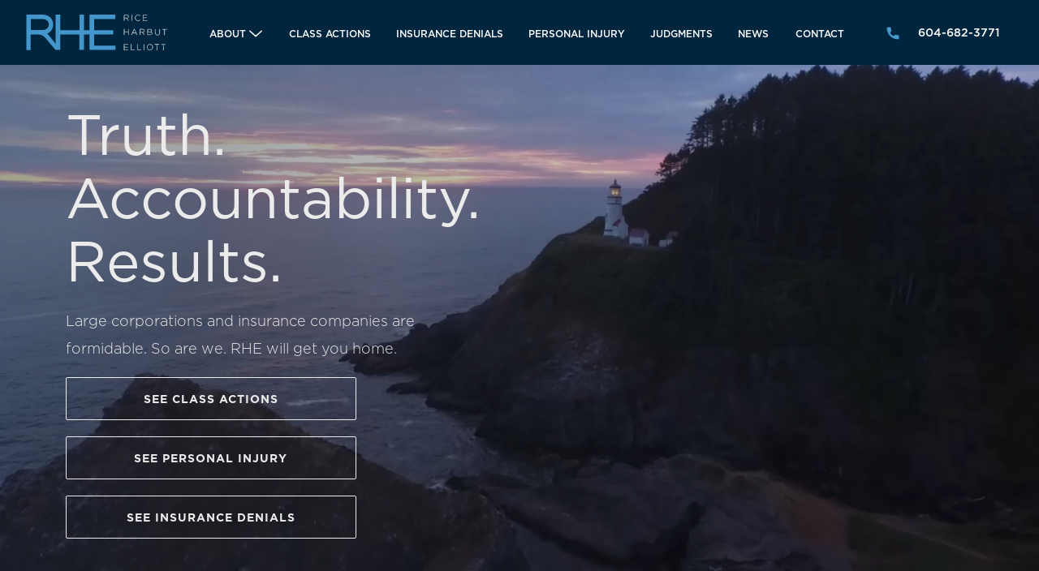

--- FILE ---
content_type: text/html; charset=UTF-8
request_url: https://rhelaw.com/
body_size: 11103
content:
<!doctype html>
<html xml:lang="en" lang="en">
<head>
<meta charset="UTF-8">
<title>Vancouver Personal Injury &amp; Class Action Lawyers - Rice Harbut Elliott</title>
<meta name="viewport" content="width=device-width, initial-scale=1" />  
<link href="https://rhelaw.com/wp-content/themes/rhe/style.css?ver=1.0.8" rel="stylesheet" type="text/css">

<!-- Google Tag Manager -->
<script>(function(w,d,s,l,i){w[l]=w[l]||[];w[l].push({'gtm.start':
new Date().getTime(),event:'gtm.js'});var f=d.getElementsByTagName(s)[0],
j=d.createElement(s),dl=l!='dataLayer'?'&l='+l:'';j.async=true;j.src=
'https://www.googletagmanager.com/gtm.js?id='+i+dl;f.parentNode.insertBefore(j,f);
})(window,document,'script','dataLayer','GTM-NBF89TK');</script>
<!-- End Google Tag Manager -->
<script type="text/javascript">
var themeDirectory = 'https://rhelaw.com/wp-content/themes/rhe';
</script>

<meta name='robots' content='index, follow, max-image-preview:large, max-snippet:-1, max-video-preview:-1' />
	<style>img:is([sizes="auto" i], [sizes^="auto," i]) { contain-intrinsic-size: 3000px 1500px }</style>
	
	<!-- This site is optimized with the Yoast SEO plugin v26.6 - https://yoast.com/wordpress/plugins/seo/ -->
	<meta name="description" content="Rice Harbut Elliott LLP is a Vancouver-based law firm specializing in personal injury and class action lawsuits." />
	<link rel="canonical" href="https://rhelaw.com/" />
	<meta property="og:locale" content="en_US" />
	<meta property="og:type" content="website" />
	<meta property="og:title" content="Vancouver Personal Injury &amp; Class Action Lawyers - Rice Harbut Elliott" />
	<meta property="og:description" content="Rice Harbut Elliott LLP is a Vancouver-based law firm specializing in personal injury and class action lawsuits." />
	<meta property="og:url" content="https://rhelaw.com/" />
	<meta property="og:site_name" content="Rice Harbut Elliott" />
	<meta property="article:publisher" content="https://www.facebook.com/profile.php?id=100063642157167#" />
	<meta property="article:modified_time" content="2025-07-18T13:16:43+00:00" />
	<meta name="twitter:card" content="summary_large_image" />
	<script type="application/ld+json" class="yoast-schema-graph">{"@context":"https://schema.org","@graph":[{"@type":"WebPage","@id":"https://rhelaw.com/","url":"https://rhelaw.com/","name":"Vancouver Personal Injury & Class Action Lawyers - Rice Harbut Elliott","isPartOf":{"@id":"https://rhelaw.com/#website"},"about":{"@id":"https://rhelaw.com/#organization"},"datePublished":"2018-01-23T19:41:59+00:00","dateModified":"2025-07-18T13:16:43+00:00","description":"Rice Harbut Elliott LLP is a Vancouver-based law firm specializing in personal injury and class action lawsuits.","breadcrumb":{"@id":"https://rhelaw.com/#breadcrumb"},"inLanguage":"en-US","potentialAction":[{"@type":"ReadAction","target":["https://rhelaw.com/"]}]},{"@type":"BreadcrumbList","@id":"https://rhelaw.com/#breadcrumb","itemListElement":[{"@type":"ListItem","position":1,"name":"Home"}]},{"@type":"WebSite","@id":"https://rhelaw.com/#website","url":"https://rhelaw.com/","name":"Rice Harbut Elliott","description":"","publisher":{"@id":"https://rhelaw.com/#organization"},"potentialAction":[{"@type":"SearchAction","target":{"@type":"EntryPoint","urlTemplate":"https://rhelaw.com/?s={search_term_string}"},"query-input":{"@type":"PropertyValueSpecification","valueRequired":true,"valueName":"search_term_string"}}],"inLanguage":"en-US"},{"@type":"Organization","@id":"https://rhelaw.com/#organization","name":"Rice Harbut Elliott","url":"https://rhelaw.com/","logo":{"@type":"ImageObject","inLanguage":"en-US","@id":"https://rhelaw.com/#/schema/logo/image/","url":"https://rhelaw.com/wp-content/uploads/rhe-law.png","contentUrl":"https://rhelaw.com/wp-content/uploads/rhe-law.png","width":228,"height":58,"caption":"Rice Harbut Elliott"},"image":{"@id":"https://rhelaw.com/#/schema/logo/image/"},"sameAs":["https://www.facebook.com/profile.php?id=100063642157167#"]}]}</script>
	<!-- / Yoast SEO plugin. -->


<script type="text/javascript">
/* <![CDATA[ */
window._wpemojiSettings = {"baseUrl":"https:\/\/s.w.org\/images\/core\/emoji\/16.0.1\/72x72\/","ext":".png","svgUrl":"https:\/\/s.w.org\/images\/core\/emoji\/16.0.1\/svg\/","svgExt":".svg","source":{"concatemoji":"https:\/\/rhelaw.com\/wp-includes\/js\/wp-emoji-release.min.js?ver=6.8.3"}};
/*! This file is auto-generated */
!function(s,n){var o,i,e;function c(e){try{var t={supportTests:e,timestamp:(new Date).valueOf()};sessionStorage.setItem(o,JSON.stringify(t))}catch(e){}}function p(e,t,n){e.clearRect(0,0,e.canvas.width,e.canvas.height),e.fillText(t,0,0);var t=new Uint32Array(e.getImageData(0,0,e.canvas.width,e.canvas.height).data),a=(e.clearRect(0,0,e.canvas.width,e.canvas.height),e.fillText(n,0,0),new Uint32Array(e.getImageData(0,0,e.canvas.width,e.canvas.height).data));return t.every(function(e,t){return e===a[t]})}function u(e,t){e.clearRect(0,0,e.canvas.width,e.canvas.height),e.fillText(t,0,0);for(var n=e.getImageData(16,16,1,1),a=0;a<n.data.length;a++)if(0!==n.data[a])return!1;return!0}function f(e,t,n,a){switch(t){case"flag":return n(e,"\ud83c\udff3\ufe0f\u200d\u26a7\ufe0f","\ud83c\udff3\ufe0f\u200b\u26a7\ufe0f")?!1:!n(e,"\ud83c\udde8\ud83c\uddf6","\ud83c\udde8\u200b\ud83c\uddf6")&&!n(e,"\ud83c\udff4\udb40\udc67\udb40\udc62\udb40\udc65\udb40\udc6e\udb40\udc67\udb40\udc7f","\ud83c\udff4\u200b\udb40\udc67\u200b\udb40\udc62\u200b\udb40\udc65\u200b\udb40\udc6e\u200b\udb40\udc67\u200b\udb40\udc7f");case"emoji":return!a(e,"\ud83e\udedf")}return!1}function g(e,t,n,a){var r="undefined"!=typeof WorkerGlobalScope&&self instanceof WorkerGlobalScope?new OffscreenCanvas(300,150):s.createElement("canvas"),o=r.getContext("2d",{willReadFrequently:!0}),i=(o.textBaseline="top",o.font="600 32px Arial",{});return e.forEach(function(e){i[e]=t(o,e,n,a)}),i}function t(e){var t=s.createElement("script");t.src=e,t.defer=!0,s.head.appendChild(t)}"undefined"!=typeof Promise&&(o="wpEmojiSettingsSupports",i=["flag","emoji"],n.supports={everything:!0,everythingExceptFlag:!0},e=new Promise(function(e){s.addEventListener("DOMContentLoaded",e,{once:!0})}),new Promise(function(t){var n=function(){try{var e=JSON.parse(sessionStorage.getItem(o));if("object"==typeof e&&"number"==typeof e.timestamp&&(new Date).valueOf()<e.timestamp+604800&&"object"==typeof e.supportTests)return e.supportTests}catch(e){}return null}();if(!n){if("undefined"!=typeof Worker&&"undefined"!=typeof OffscreenCanvas&&"undefined"!=typeof URL&&URL.createObjectURL&&"undefined"!=typeof Blob)try{var e="postMessage("+g.toString()+"("+[JSON.stringify(i),f.toString(),p.toString(),u.toString()].join(",")+"));",a=new Blob([e],{type:"text/javascript"}),r=new Worker(URL.createObjectURL(a),{name:"wpTestEmojiSupports"});return void(r.onmessage=function(e){c(n=e.data),r.terminate(),t(n)})}catch(e){}c(n=g(i,f,p,u))}t(n)}).then(function(e){for(var t in e)n.supports[t]=e[t],n.supports.everything=n.supports.everything&&n.supports[t],"flag"!==t&&(n.supports.everythingExceptFlag=n.supports.everythingExceptFlag&&n.supports[t]);n.supports.everythingExceptFlag=n.supports.everythingExceptFlag&&!n.supports.flag,n.DOMReady=!1,n.readyCallback=function(){n.DOMReady=!0}}).then(function(){return e}).then(function(){var e;n.supports.everything||(n.readyCallback(),(e=n.source||{}).concatemoji?t(e.concatemoji):e.wpemoji&&e.twemoji&&(t(e.twemoji),t(e.wpemoji)))}))}((window,document),window._wpemojiSettings);
/* ]]> */
</script>
<style id='wp-emoji-styles-inline-css' type='text/css'>

	img.wp-smiley, img.emoji {
		display: inline !important;
		border: none !important;
		box-shadow: none !important;
		height: 1em !important;
		width: 1em !important;
		margin: 0 0.07em !important;
		vertical-align: -0.1em !important;
		background: none !important;
		padding: 0 !important;
	}
</style>
<link rel='stylesheet' id='wp-block-library-css' href='https://rhelaw.com/wp-includes/css/dist/block-library/style.min.css?ver=6.8.3' type='text/css' media='all' />
<style id='classic-theme-styles-inline-css' type='text/css'>
/*! This file is auto-generated */
.wp-block-button__link{color:#fff;background-color:#32373c;border-radius:9999px;box-shadow:none;text-decoration:none;padding:calc(.667em + 2px) calc(1.333em + 2px);font-size:1.125em}.wp-block-file__button{background:#32373c;color:#fff;text-decoration:none}
</style>
<style id='global-styles-inline-css' type='text/css'>
:root{--wp--preset--aspect-ratio--square: 1;--wp--preset--aspect-ratio--4-3: 4/3;--wp--preset--aspect-ratio--3-4: 3/4;--wp--preset--aspect-ratio--3-2: 3/2;--wp--preset--aspect-ratio--2-3: 2/3;--wp--preset--aspect-ratio--16-9: 16/9;--wp--preset--aspect-ratio--9-16: 9/16;--wp--preset--color--black: #000000;--wp--preset--color--cyan-bluish-gray: #abb8c3;--wp--preset--color--white: #ffffff;--wp--preset--color--pale-pink: #f78da7;--wp--preset--color--vivid-red: #cf2e2e;--wp--preset--color--luminous-vivid-orange: #ff6900;--wp--preset--color--luminous-vivid-amber: #fcb900;--wp--preset--color--light-green-cyan: #7bdcb5;--wp--preset--color--vivid-green-cyan: #00d084;--wp--preset--color--pale-cyan-blue: #8ed1fc;--wp--preset--color--vivid-cyan-blue: #0693e3;--wp--preset--color--vivid-purple: #9b51e0;--wp--preset--gradient--vivid-cyan-blue-to-vivid-purple: linear-gradient(135deg,rgba(6,147,227,1) 0%,rgb(155,81,224) 100%);--wp--preset--gradient--light-green-cyan-to-vivid-green-cyan: linear-gradient(135deg,rgb(122,220,180) 0%,rgb(0,208,130) 100%);--wp--preset--gradient--luminous-vivid-amber-to-luminous-vivid-orange: linear-gradient(135deg,rgba(252,185,0,1) 0%,rgba(255,105,0,1) 100%);--wp--preset--gradient--luminous-vivid-orange-to-vivid-red: linear-gradient(135deg,rgba(255,105,0,1) 0%,rgb(207,46,46) 100%);--wp--preset--gradient--very-light-gray-to-cyan-bluish-gray: linear-gradient(135deg,rgb(238,238,238) 0%,rgb(169,184,195) 100%);--wp--preset--gradient--cool-to-warm-spectrum: linear-gradient(135deg,rgb(74,234,220) 0%,rgb(151,120,209) 20%,rgb(207,42,186) 40%,rgb(238,44,130) 60%,rgb(251,105,98) 80%,rgb(254,248,76) 100%);--wp--preset--gradient--blush-light-purple: linear-gradient(135deg,rgb(255,206,236) 0%,rgb(152,150,240) 100%);--wp--preset--gradient--blush-bordeaux: linear-gradient(135deg,rgb(254,205,165) 0%,rgb(254,45,45) 50%,rgb(107,0,62) 100%);--wp--preset--gradient--luminous-dusk: linear-gradient(135deg,rgb(255,203,112) 0%,rgb(199,81,192) 50%,rgb(65,88,208) 100%);--wp--preset--gradient--pale-ocean: linear-gradient(135deg,rgb(255,245,203) 0%,rgb(182,227,212) 50%,rgb(51,167,181) 100%);--wp--preset--gradient--electric-grass: linear-gradient(135deg,rgb(202,248,128) 0%,rgb(113,206,126) 100%);--wp--preset--gradient--midnight: linear-gradient(135deg,rgb(2,3,129) 0%,rgb(40,116,252) 100%);--wp--preset--font-size--small: 13px;--wp--preset--font-size--medium: 20px;--wp--preset--font-size--large: 36px;--wp--preset--font-size--x-large: 42px;--wp--preset--spacing--20: 0.44rem;--wp--preset--spacing--30: 0.67rem;--wp--preset--spacing--40: 1rem;--wp--preset--spacing--50: 1.5rem;--wp--preset--spacing--60: 2.25rem;--wp--preset--spacing--70: 3.38rem;--wp--preset--spacing--80: 5.06rem;--wp--preset--shadow--natural: 6px 6px 9px rgba(0, 0, 0, 0.2);--wp--preset--shadow--deep: 12px 12px 50px rgba(0, 0, 0, 0.4);--wp--preset--shadow--sharp: 6px 6px 0px rgba(0, 0, 0, 0.2);--wp--preset--shadow--outlined: 6px 6px 0px -3px rgba(255, 255, 255, 1), 6px 6px rgba(0, 0, 0, 1);--wp--preset--shadow--crisp: 6px 6px 0px rgba(0, 0, 0, 1);}:where(.is-layout-flex){gap: 0.5em;}:where(.is-layout-grid){gap: 0.5em;}body .is-layout-flex{display: flex;}.is-layout-flex{flex-wrap: wrap;align-items: center;}.is-layout-flex > :is(*, div){margin: 0;}body .is-layout-grid{display: grid;}.is-layout-grid > :is(*, div){margin: 0;}:where(.wp-block-columns.is-layout-flex){gap: 2em;}:where(.wp-block-columns.is-layout-grid){gap: 2em;}:where(.wp-block-post-template.is-layout-flex){gap: 1.25em;}:where(.wp-block-post-template.is-layout-grid){gap: 1.25em;}.has-black-color{color: var(--wp--preset--color--black) !important;}.has-cyan-bluish-gray-color{color: var(--wp--preset--color--cyan-bluish-gray) !important;}.has-white-color{color: var(--wp--preset--color--white) !important;}.has-pale-pink-color{color: var(--wp--preset--color--pale-pink) !important;}.has-vivid-red-color{color: var(--wp--preset--color--vivid-red) !important;}.has-luminous-vivid-orange-color{color: var(--wp--preset--color--luminous-vivid-orange) !important;}.has-luminous-vivid-amber-color{color: var(--wp--preset--color--luminous-vivid-amber) !important;}.has-light-green-cyan-color{color: var(--wp--preset--color--light-green-cyan) !important;}.has-vivid-green-cyan-color{color: var(--wp--preset--color--vivid-green-cyan) !important;}.has-pale-cyan-blue-color{color: var(--wp--preset--color--pale-cyan-blue) !important;}.has-vivid-cyan-blue-color{color: var(--wp--preset--color--vivid-cyan-blue) !important;}.has-vivid-purple-color{color: var(--wp--preset--color--vivid-purple) !important;}.has-black-background-color{background-color: var(--wp--preset--color--black) !important;}.has-cyan-bluish-gray-background-color{background-color: var(--wp--preset--color--cyan-bluish-gray) !important;}.has-white-background-color{background-color: var(--wp--preset--color--white) !important;}.has-pale-pink-background-color{background-color: var(--wp--preset--color--pale-pink) !important;}.has-vivid-red-background-color{background-color: var(--wp--preset--color--vivid-red) !important;}.has-luminous-vivid-orange-background-color{background-color: var(--wp--preset--color--luminous-vivid-orange) !important;}.has-luminous-vivid-amber-background-color{background-color: var(--wp--preset--color--luminous-vivid-amber) !important;}.has-light-green-cyan-background-color{background-color: var(--wp--preset--color--light-green-cyan) !important;}.has-vivid-green-cyan-background-color{background-color: var(--wp--preset--color--vivid-green-cyan) !important;}.has-pale-cyan-blue-background-color{background-color: var(--wp--preset--color--pale-cyan-blue) !important;}.has-vivid-cyan-blue-background-color{background-color: var(--wp--preset--color--vivid-cyan-blue) !important;}.has-vivid-purple-background-color{background-color: var(--wp--preset--color--vivid-purple) !important;}.has-black-border-color{border-color: var(--wp--preset--color--black) !important;}.has-cyan-bluish-gray-border-color{border-color: var(--wp--preset--color--cyan-bluish-gray) !important;}.has-white-border-color{border-color: var(--wp--preset--color--white) !important;}.has-pale-pink-border-color{border-color: var(--wp--preset--color--pale-pink) !important;}.has-vivid-red-border-color{border-color: var(--wp--preset--color--vivid-red) !important;}.has-luminous-vivid-orange-border-color{border-color: var(--wp--preset--color--luminous-vivid-orange) !important;}.has-luminous-vivid-amber-border-color{border-color: var(--wp--preset--color--luminous-vivid-amber) !important;}.has-light-green-cyan-border-color{border-color: var(--wp--preset--color--light-green-cyan) !important;}.has-vivid-green-cyan-border-color{border-color: var(--wp--preset--color--vivid-green-cyan) !important;}.has-pale-cyan-blue-border-color{border-color: var(--wp--preset--color--pale-cyan-blue) !important;}.has-vivid-cyan-blue-border-color{border-color: var(--wp--preset--color--vivid-cyan-blue) !important;}.has-vivid-purple-border-color{border-color: var(--wp--preset--color--vivid-purple) !important;}.has-vivid-cyan-blue-to-vivid-purple-gradient-background{background: var(--wp--preset--gradient--vivid-cyan-blue-to-vivid-purple) !important;}.has-light-green-cyan-to-vivid-green-cyan-gradient-background{background: var(--wp--preset--gradient--light-green-cyan-to-vivid-green-cyan) !important;}.has-luminous-vivid-amber-to-luminous-vivid-orange-gradient-background{background: var(--wp--preset--gradient--luminous-vivid-amber-to-luminous-vivid-orange) !important;}.has-luminous-vivid-orange-to-vivid-red-gradient-background{background: var(--wp--preset--gradient--luminous-vivid-orange-to-vivid-red) !important;}.has-very-light-gray-to-cyan-bluish-gray-gradient-background{background: var(--wp--preset--gradient--very-light-gray-to-cyan-bluish-gray) !important;}.has-cool-to-warm-spectrum-gradient-background{background: var(--wp--preset--gradient--cool-to-warm-spectrum) !important;}.has-blush-light-purple-gradient-background{background: var(--wp--preset--gradient--blush-light-purple) !important;}.has-blush-bordeaux-gradient-background{background: var(--wp--preset--gradient--blush-bordeaux) !important;}.has-luminous-dusk-gradient-background{background: var(--wp--preset--gradient--luminous-dusk) !important;}.has-pale-ocean-gradient-background{background: var(--wp--preset--gradient--pale-ocean) !important;}.has-electric-grass-gradient-background{background: var(--wp--preset--gradient--electric-grass) !important;}.has-midnight-gradient-background{background: var(--wp--preset--gradient--midnight) !important;}.has-small-font-size{font-size: var(--wp--preset--font-size--small) !important;}.has-medium-font-size{font-size: var(--wp--preset--font-size--medium) !important;}.has-large-font-size{font-size: var(--wp--preset--font-size--large) !important;}.has-x-large-font-size{font-size: var(--wp--preset--font-size--x-large) !important;}
:where(.wp-block-post-template.is-layout-flex){gap: 1.25em;}:where(.wp-block-post-template.is-layout-grid){gap: 1.25em;}
:where(.wp-block-columns.is-layout-flex){gap: 2em;}:where(.wp-block-columns.is-layout-grid){gap: 2em;}
:root :where(.wp-block-pullquote){font-size: 1.5em;line-height: 1.6;}
</style>
<link rel='stylesheet' id='nice-selct_css-css' href='https://rhelaw.com/wp-content/themes/rhe/js/jquery-nice-select-1.1.0/css/nice-select.css?ver=6.8.3' type='text/css' media='all' />
<script type="text/javascript" src="https://rhelaw.com/wp-includes/js/jquery/jquery.min.js?ver=3.7.1" id="jquery-core-js"></script>
<script type="text/javascript" src="https://rhelaw.com/wp-includes/js/jquery/jquery-migrate.min.js?ver=3.4.1" id="jquery-migrate-js"></script>
<script type="text/javascript" src="https://rhelaw.com/wp-content/themes/rhe/js/jquery-nice-select-1.1.0/js/jquery.nice-select.js?ver=6.8.3" id="nice-selct-js"></script>
<script type="text/javascript" src="https://rhelaw.com/wp-content/themes/rhe/js/lib/bodyScrollLock.js?ver=6.8.3" id="body_scroll-js"></script>
<link rel="https://api.w.org/" href="https://rhelaw.com/wp-json/" /><link rel="alternate" title="JSON" type="application/json" href="https://rhelaw.com/wp-json/wp/v2/pages/14" /><link rel="EditURI" type="application/rsd+xml" title="RSD" href="https://rhelaw.com/xmlrpc.php?rsd" />
<meta name="generator" content="WordPress 6.8.3" />
<link rel='shortlink' href='https://rhelaw.com/' />
<link rel="alternate" title="oEmbed (JSON)" type="application/json+oembed" href="https://rhelaw.com/wp-json/oembed/1.0/embed?url=https%3A%2F%2Frhelaw.com%2F" />
<link rel="alternate" title="oEmbed (XML)" type="text/xml+oembed" href="https://rhelaw.com/wp-json/oembed/1.0/embed?url=https%3A%2F%2Frhelaw.com%2F&#038;format=xml" />
<meta name="google-site-verification" content="4uUkaxYiU6_8KZ21QzcPNZwaspZP4WSaVYDolkd-oAs" />
<!-- Google Tag Manager -->
<script>(function(w,d,s,l,i){w[l]=w[l]||[];w[l].push({'gtm.start':
new Date().getTime(),event:'gtm.js'});var f=d.getElementsByTagName(s)[0],
j=d.createElement(s),dl=l!='dataLayer'?'&l='+l:'';j.async=true;j.src=
'https://www.googletagmanager.com/gtm.js?id='+i+dl;f.parentNode.insertBefore(j,f);
})(window,document,'script','dataLayer','GTM-PBPVXG8F');</script>
<!-- End Google Tag Manager -->

<!-- Meta Pixel Code -->
<script>
!function(f,b,e,v,n,t,s)
{if(f.fbq)return;n=f.fbq=function(){n.callMethod?
n.callMethod.apply(n,arguments):n.queue.push(arguments)};
if(!f._fbq)f._fbq=n;n.push=n;n.loaded=!0;n.version='2.0';
n.queue=[];t=b.createElement(e);t.async=!0;
t.src=v;s=b.getElementsByTagName(e)[0];
s.parentNode.insertBefore(t,s)}(window, document,'script',
'https://connect.facebook.net/en_US/fbevents.js');
fbq('init', '632452346625185');
fbq('track', 'PageView');
</script>
<noscript><img height="1" width="1" style="display:none"
src="https://www.facebook.com/tr?id=632452346625185&ev=PageView&noscript=1"
/></noscript>
<!-- End Meta Pixel Code -->
<link rel="icon" href="https://rhelaw.com/wp-content/uploads/RHE_Logo_Favicon_new.png" sizes="32x32" />
<link rel="icon" href="https://rhelaw.com/wp-content/uploads/RHE_Logo_Favicon_new.png" sizes="192x192" />
<link rel="apple-touch-icon" href="https://rhelaw.com/wp-content/uploads/RHE_Logo_Favicon_new.png" />
<meta name="msapplication-TileImage" content="https://rhelaw.com/wp-content/uploads/RHE_Logo_Favicon_new.png" />
		<style type="text/css" id="wp-custom-css">
			label.our_exp a{
	    font-size: 18px;
    color: #4496CA;
}
.wpforms-captcha-equation {
    color: #fff !important;
}
.custom-content.personal-injury-header{
	width:90%; 
	margin: 0 auto 50px; 
}
.insurance-denials .expertise-list .row .column .expertise-content h3{
	text-transform: capitalize;
	margin-bottom: 0;
}

@media screen and (min-width: 1020px) {
.hero-text .buttons a{
	width: 70%;
	margin-bottom: 20px;
}
.hidden-post {
    display: none;
}
.phone-number a,
.phone-link {
  color: #ffffff !important;  /* force the number to be white */
  text-decoration: none;
}

.phone-number a:hover,
.phone-link:hover {
  text-decoration: underline;
}		</style>
		
</head>
<body class="home wp-singular page-template page-template-templates page-template-page-home page-template-templatespage-home-php page page-id-14 wp-theme-rhe">

<!-- Google Tag Manager (noscript) -->
<noscript><iframe src="https://www.googletagmanager.com/ns.html?id=GTM-NBF89TK"
height="0" width="0" style="display:none;visibility:hidden"></iframe></noscript>
<!-- End Google Tag Manager (noscript) -->


<header>
<div id="topnav" class="container secondary-nav">
	<div class="row mobile-container">
		<div class="column col-12 mobile-menu">
			<a href="https://rhelaw.com" class="logo"><img src="https://rhelaw.com/wp-content/uploads/rhe-law-logo.svg" alt="Rice Harbut Elliott" /></a>
			<ul id="menu-main-menu" class="menu"><li id="menu-item-75" class="menu-item menu-item-type-post_type menu-item-object-page menu-item-has-children menu-item-75"><a href="https://rhelaw.com/about/">About</a>
<ul class="sub-menu">
	<li id="menu-item-16896" class="menu-item menu-item-type-post_type menu-item-object-page menu-item-16896"><a href="https://rhelaw.com/about/" title="About RHE">About</a></li>
	<li id="menu-item-74" class="menu-item menu-item-type-post_type menu-item-object-page menu-item-74"><a href="https://rhelaw.com/team/" title="Our Team">Team</a></li>
</ul>
</li>
<li id="menu-item-16868" class="menu-item menu-item-type-post_type menu-item-object-page menu-item-16868"><a href="https://rhelaw.com/class-actions/">Class Actions</a></li>
<li id="menu-item-18721" class="menu-item menu-item-type-post_type menu-item-object-page menu-item-18721"><a href="https://rhelaw.com/insurance-denials/">Insurance Denials</a></li>
<li id="menu-item-73" class="menu-item menu-item-type-post_type menu-item-object-page menu-item-73"><a href="https://rhelaw.com/personal-injury/">Personal Injury</a></li>
<li id="menu-item-72" class="menu-item menu-item-type-post_type menu-item-object-page menu-item-72"><a href="https://rhelaw.com/judgments/">Judgments</a></li>
<li id="menu-item-70" class="menu-item menu-item-type-post_type menu-item-object-page menu-item-70"><a href="https://rhelaw.com/news/">News</a></li>
<li id="menu-item-69" class="menu-item menu-item-type-post_type menu-item-object-page menu-item-69"><a href="https://rhelaw.com/contact/">Contact</a></li>
</ul><span id="contact-connect" class="contact-connect">
				<div class="phone">
				<div class="phone-image">
					<svg width="13" height="14" viewBox="0 0 13 14" fill="none" xmlns="http://www.w3.org/2000/svg">
						<path d="M11.9569 9.03301C11.161 9.03301 10.3795 8.90853 9.63892 8.6638C9.27604 8.54003 8.82995 8.65357 8.60847 8.88104L7.14675 9.98448C5.45157 9.07959 4.40737 8.03573 3.51484 6.35328L4.58582 4.92965C4.86407 4.65177 4.96387 4.24586 4.84429 3.865C4.59851 3.12055 4.47366 2.33943 4.47366 1.54318C4.47369 0.967966 4.00573 0.5 3.43054 0.5H1.04315C0.467966 0.5 0 0.967966 0 1.54315C0 8.13625 5.36379 13.5 11.9569 13.5C12.5321 13.5 13 13.032 13 12.4569V10.0761C13 9.50098 12.532 9.03301 11.9569 9.03301Z" fill="#4698CA"/>
					</svg>
				</div>
				<div class="phone-number">
					<a href="tel:6046823771" class="phone-link">604-682-3771</a>
				</div>
			</div>
	</span>
		
		     <a id="nav" href="javascript:void(0);" class="icon" onclick="responsiveNav()">
					<div class="bar1"></div>
					<div class="bar2"></div>
					<div class="bar3"></div>
  			</a>
		</div>
	</div>
</div>


	<div class="container sub-menu-bar">
		<div class="row">
			<div class="column col-12">			</div>
		</div>
	</div>

	</header>


<main>
<div class="container banner home">
	<div class="hero-image">
		<video src="https://rhelaw.com/wp-content/uploads/lighthouse.mp4"type="video/mp4" muted autoplay loop playsinline></video>
	</div>
	<div class="hero-text">
        		<h1>Truth.<br />
Accountability.<br />
Results.</h1>
		<p class="text-title">Large corporations and insurance companies are formidable.  So are we.  RHE will get you home.</p>
		
		<div class="buttons">
							<a href="/class-actions/" target="_self"><span>See Class Actions</span></a>
			
							<a href="/personal-injury/" target="_self"><span>See Personal Injury</span></a>
						
										<a class="insurance-denials-link" href="/insurance-denials/" target="_self"><span>See Insurance Denials</span></a>
			
			
		</div>
	</div>
</div>

<div class="container about">
	<div class="about-image">
		<img src="https://rhelaw.com/wp-content/uploads/rhe_home_about.jpg" />
	</div>
	<div class="about-text">
		<h6>ABOUT US</h6>
		<h1>Trial Lawyers</h1>
		<p class="about-text-title">Welcome to Rice Harbut Elliott LLP.  We are a firm of trial lawyers who exclusively represent plaintiffs in personal injury and class action lawsuits.  We pride ourselves on our exceptional trial advocacy, in relentlessly holding corporations and insurance companies accountable, and in our unwavering commitment to be the best and to do the right thing.  Please contact us for a free consultation.  We are here to help. </p>			
		<div class="about-buttons">
							<a href="/about/" target="_self">
					<span>Read Our History</span>
					<span class="circle-arrow"><img src="wp-content/themes/rhe/images/Vector.png" /></span>
				</a>
					</div>
	</div>
</div>
<div class="idl-list-links">

<div class="container class-action reverse">
	<div class="container-class-action-homepage light">
		<div class="class-action-homepage">
			<div class="about-text">
				<h6 class="light">INSURANCE DENIALS</h6>
				<h1>When Your Insurance Claim is Rejected, Time is of the Essence.</h1>
				<p class="about-text-title">If your insurance company has denied your insurance claim, do not delay – call Rice Harbut Elliott LLP for a free consultation about your legal and practical options. Remember, you have limited time to file a lawsuit against an insurer, and appealing does not give you extra time to do so.
</p>			
				<div class="class-actions-buttons">
                                            <a href="https://rhelaw.com/insurance-denials/" target="_self">
                            <span>See all insurance denials </span>
                            <span class="circle-arrow  ">
                               <svg width="9" height="11" viewBox="0 0 9 11" fill="none" xmlns="http://www.w3.org/2000/svg">
                                    <path fill-rule="evenodd" clip-rule="evenodd" d="M0.715885 0.773189C1.01903 0.35345 1.60504 0.258932 2.02478 0.562077L7.64973 4.62454C7.89377 4.80079 8.03833 5.08351 8.03833 5.38454C8.03833 5.68558 7.89377 5.9683 7.64973 6.14455L2.02478 10.207C1.60504 10.5102 1.01903 10.4156 0.715885 9.9959C0.412741 9.57616 0.507259 8.99014 0.926998 8.687L5.49963 5.38454L0.926998 2.08209C0.507259 1.77894 0.412741 1.19293 0.715885 0.773189Z" fill="white"/>
                                </svg>
                            </span>
                        </a>
                    				</div>
			</div>
		</div>
	</div>

	
	<div class="container expertise-list">
		<div class="row">
            			
                    <div id="critical-illness-and-life-insurance-claims" class="column class-actions">
                        <div class="expertise-content class-homepage">
                            <h3>
                                <a href="https://rhelaw.com/insurance-denials/critical-illness-and-life-insurance-claims/">
                                    <span>Critical Illness and Life Insurance Claims</span>
                                    <div class="class-action-buttons hoverParent"> 
                                        <span>Read more</span>
                                        <span class="circle-arrow class-actions">
                                             <svg width="9" height="14" viewBox="0 0 9 14" fill="none" xmlns="http://www.w3.org/2000/svg">
                                            <path d="M2.27161 1.2313L8.34508 6.66308C8.44077 6.74876 8.4947 6.865 8.4947 6.98626C8.4947 7.10752 8.44092 7.2239 8.34508 7.30941L2.27161 12.7411C1.98559 12.9968 1.62715 12.8476 1.48369 12.7411C1.2534 12.595 1.14513 12.1948 1.40908 11.9686L6.81853 6.98623L1.40906 2.00399C1.21005 1.826 1.24045 1.49366 1.48377 1.27505C1.68243 1.09657 2.07262 1.05344 2.27161 1.2313Z" fill="#00263E" stroke="#004976"/>
                            </svg>
                                    </div>
                                </a>
                            </h3>
                        </div>
                    </div>
            			
                    <div id="disability-claims2" class="column class-actions">
                        <div class="expertise-content class-homepage">
                            <h3>
                                <a href="https://rhelaw.com/insurance-denials/disability-claims2/">
                                    <span>Disability Claims</span>
                                    <div class="class-action-buttons hoverParent"> 
                                        <span>Read more</span>
                                        <span class="circle-arrow class-actions">
                                             <svg width="9" height="14" viewBox="0 0 9 14" fill="none" xmlns="http://www.w3.org/2000/svg">
                                            <path d="M2.27161 1.2313L8.34508 6.66308C8.44077 6.74876 8.4947 6.865 8.4947 6.98626C8.4947 7.10752 8.44092 7.2239 8.34508 7.30941L2.27161 12.7411C1.98559 12.9968 1.62715 12.8476 1.48369 12.7411C1.2534 12.595 1.14513 12.1948 1.40908 11.9686L6.81853 6.98623L1.40906 2.00399C1.21005 1.826 1.24045 1.49366 1.48377 1.27505C1.68243 1.09657 2.07262 1.05344 2.27161 1.2313Z" fill="#00263E" stroke="#004976"/>
                            </svg>
                                    </div>
                                </a>
                            </h3>
                        </div>
                    </div>
            			
                    <div id="business-loss-claim" class="column class-actions">
                        <div class="expertise-content class-homepage">
                            <h3>
                                <a href="https://rhelaw.com/insurance-denials/business-loss-claim/">
                                    <span>Business Loss Claim</span>
                                    <div class="class-action-buttons hoverParent"> 
                                        <span>Read more</span>
                                        <span class="circle-arrow class-actions">
                                             <svg width="9" height="14" viewBox="0 0 9 14" fill="none" xmlns="http://www.w3.org/2000/svg">
                                            <path d="M2.27161 1.2313L8.34508 6.66308C8.44077 6.74876 8.4947 6.865 8.4947 6.98626C8.4947 7.10752 8.44092 7.2239 8.34508 7.30941L2.27161 12.7411C1.98559 12.9968 1.62715 12.8476 1.48369 12.7411C1.2534 12.595 1.14513 12.1948 1.40908 11.9686L6.81853 6.98623L1.40906 2.00399C1.21005 1.826 1.24045 1.49366 1.48377 1.27505C1.68243 1.09657 2.07262 1.05344 2.27161 1.2313Z" fill="#00263E" stroke="#004976"/>
                            </svg>
                                    </div>
                                </a>
                            </h3>
                        </div>
                    </div>
            		</div>
	</div>
	</div></div>

<div class="container class-action forward">
	<div class="container-class-action-homepage dark">
		<div class="class-action-homepage">
			<div class="about-text">
				<h6 class="dark">CLASS ACTION</h6>
				<h1>Strength in Numbers</h1>
				<p class="about-text-title">Manufacturers of consumer products, medical devices, and medications must ensure that their products are safe and fit for the purpose for which they were intended. We act on behalf of groups of persons who are injured as a result of the negligence of manufacturers and other large corporations. </p>			
				<div class="class-actions-buttons">
                                            <a href="/class-actions/" target="_self">
                            <span>See all class actions</span>
                            <span class="circle-arrow  ">
                               <svg width="9" height="11" viewBox="0 0 9 11" fill="none" xmlns="http://www.w3.org/2000/svg">
                                    <path fill-rule="evenodd" clip-rule="evenodd" d="M0.715885 0.773189C1.01903 0.35345 1.60504 0.258932 2.02478 0.562077L7.64973 4.62454C7.89377 4.80079 8.03833 5.08351 8.03833 5.38454C8.03833 5.68558 7.89377 5.9683 7.64973 6.14455L2.02478 10.207C1.60504 10.5102 1.01903 10.4156 0.715885 9.9959C0.412741 9.57616 0.507259 8.99014 0.926998 8.687L5.49963 5.38454L0.926998 2.08209C0.507259 1.77894 0.412741 1.19293 0.715885 0.773189Z" fill="white"/>
                                </svg>
                            </span>
                        </a>
                    				</div>
			</div>
		</div>
	</div>

	
	<div class="container expertise-list">
		<div class="row">
            			
                    <div id="humboldt-broncos-crash-class-proceeding" class="column class-actions">
                        <div class="expertise-content class-homepage">
                            <h3>
                                <a href="https://rhelaw.com/class-action/humboldt-broncos-crash-class-proceeding/">
                                    <span>Humboldt Broncos Crash Class Proceeding</span>
                                    <div class="class-action-buttons hoverParent"> 
                                        <span>Read more</span>
                                        <span class="circle-arrow class-actions">
                                             <svg width="9" height="14" viewBox="0 0 9 14" fill="none" xmlns="http://www.w3.org/2000/svg">
                                            <path d="M2.27161 1.2313L8.34508 6.66308C8.44077 6.74876 8.4947 6.865 8.4947 6.98626C8.4947 7.10752 8.44092 7.2239 8.34508 7.30941L2.27161 12.7411C1.98559 12.9968 1.62715 12.8476 1.48369 12.7411C1.2534 12.595 1.14513 12.1948 1.40908 11.9686L6.81853 6.98623L1.40906 2.00399C1.21005 1.826 1.24045 1.49366 1.48377 1.27505C1.68243 1.09657 2.07262 1.05344 2.27161 1.2313Z" fill="#00263E" stroke="#004976"/>
                            </svg>
                                    </div>
                                </a>
                            </h3>
                        </div>
                    </div>
            			
                    <div id="francais-juul" class="column class-actions">
                        <div class="expertise-content class-homepage">
                            <h3>
                                <a href="https://rhelaw.com/class-action/francais-juul/">
                                    <span>Francais JUUL</span>
                                    <div class="class-action-buttons hoverParent"> 
                                        <span>Read more</span>
                                        <span class="circle-arrow class-actions">
                                             <svg width="9" height="14" viewBox="0 0 9 14" fill="none" xmlns="http://www.w3.org/2000/svg">
                                            <path d="M2.27161 1.2313L8.34508 6.66308C8.44077 6.74876 8.4947 6.865 8.4947 6.98626C8.4947 7.10752 8.44092 7.2239 8.34508 7.30941L2.27161 12.7411C1.98559 12.9968 1.62715 12.8476 1.48369 12.7411C1.2534 12.595 1.14513 12.1948 1.40908 11.9686L6.81853 6.98623L1.40906 2.00399C1.21005 1.826 1.24045 1.49366 1.48377 1.27505C1.68243 1.09657 2.07262 1.05344 2.27161 1.2313Z" fill="#00263E" stroke="#004976"/>
                            </svg>
                                    </div>
                                </a>
                            </h3>
                        </div>
                    </div>
            			
                    <div id="picato-class-action-canada" class="column class-actions">
                        <div class="expertise-content class-homepage">
                            <h3>
                                <a href="https://rhelaw.com/class-action/picato-class-action-canada/">
                                    <span>Picato Class Action Canada</span>
                                    <div class="class-action-buttons hoverParent"> 
                                        <span>Read more</span>
                                        <span class="circle-arrow class-actions">
                                             <svg width="9" height="14" viewBox="0 0 9 14" fill="none" xmlns="http://www.w3.org/2000/svg">
                                            <path d="M2.27161 1.2313L8.34508 6.66308C8.44077 6.74876 8.4947 6.865 8.4947 6.98626C8.4947 7.10752 8.44092 7.2239 8.34508 7.30941L2.27161 12.7411C1.98559 12.9968 1.62715 12.8476 1.48369 12.7411C1.2534 12.595 1.14513 12.1948 1.40908 11.9686L6.81853 6.98623L1.40906 2.00399C1.21005 1.826 1.24045 1.49366 1.48377 1.27505C1.68243 1.09657 2.07262 1.05344 2.27161 1.2313Z" fill="#00263E" stroke="#004976"/>
                            </svg>
                                    </div>
                                </a>
                            </h3>
                        </div>
                    </div>
            		</div>
	</div>
	</div>
<div class="container team">
	<div class="team-image">
		<img src="https://rhelaw.com/wp-content/uploads/Image-5.png" />
	</div>
	<div class="team-text">
		<h1>We pride ourselves in thoughtfully guiding our clients through one of the most challenging times in their lives. Talk to us. We are here to help.</h1>	
		<div class="team-buttons">
							<a href="/team/" target="_self">
					<span>Meet the Team</span>
				</a>
					</div>
	</div>
</div>


<!-- TODO:: !!!!! Add colour options in !!!!! -->

<div class="container class-action reverse">
	<div class="container-class-action-homepage light">
		<div class="class-action-homepage">
			<div class="about-text">
				<h6 class="light">PERSONAL INJURY</h6>
				<h1>An accident can change your life. We can help.</h1>
				<p class="about-text-title">We are industry leaders in helping people who have suffered life-altering injuries.  We are devoted to tirelessly supporting and advocating for our clients with compassion and integrity.</p>			
				<div class="class-actions-buttons">
                                            <a href="/personal-injury/" target="_self">
                            <span>See all personal injuries</span>
                            <span class="circle-arrow  ">
                               <svg width="9" height="11" viewBox="0 0 9 11" fill="none" xmlns="http://www.w3.org/2000/svg">
                                    <path fill-rule="evenodd" clip-rule="evenodd" d="M0.715885 0.773189C1.01903 0.35345 1.60504 0.258932 2.02478 0.562077L7.64973 4.62454C7.89377 4.80079 8.03833 5.08351 8.03833 5.38454C8.03833 5.68558 7.89377 5.9683 7.64973 6.14455L2.02478 10.207C1.60504 10.5102 1.01903 10.4156 0.715885 9.9959C0.412741 9.57616 0.507259 8.99014 0.926998 8.687L5.49963 5.38454L0.926998 2.08209C0.507259 1.77894 0.412741 1.19293 0.715885 0.773189Z" fill="white"/>
                                </svg>
                            </span>
                        </a>
                    				</div>
			</div>
		</div>
	</div>

	
	<div class="container expertise-list">
		<div class="row">
            			
                    <div id="aviation-accidents" class="column class-actions">
                        <div class="expertise-content class-homepage">
                            <h3>
                                <a href="https://rhelaw.com/personal_injury/aviation-accidents/">
                                    <span>Aviation Accidents</span>
                                    <div class="class-action-buttons hoverParent"> 
                                        <span>Read more</span>
                                        <span class="circle-arrow class-actions">
                                             <svg width="9" height="14" viewBox="0 0 9 14" fill="none" xmlns="http://www.w3.org/2000/svg">
                                            <path d="M2.27161 1.2313L8.34508 6.66308C8.44077 6.74876 8.4947 6.865 8.4947 6.98626C8.4947 7.10752 8.44092 7.2239 8.34508 7.30941L2.27161 12.7411C1.98559 12.9968 1.62715 12.8476 1.48369 12.7411C1.2534 12.595 1.14513 12.1948 1.40908 11.9686L6.81853 6.98623L1.40906 2.00399C1.21005 1.826 1.24045 1.49366 1.48377 1.27505C1.68243 1.09657 2.07262 1.05344 2.27161 1.2313Z" fill="#00263E" stroke="#004976"/>
                            </svg>
                                    </div>
                                </a>
                            </h3>
                        </div>
                    </div>
            			
                    <div id="pet-liability" class="column class-actions">
                        <div class="expertise-content class-homepage">
                            <h3>
                                <a href="https://rhelaw.com/personal_injury/pet-liability/">
                                    <span>Pet Liability</span>
                                    <div class="class-action-buttons hoverParent"> 
                                        <span>Read more</span>
                                        <span class="circle-arrow class-actions">
                                             <svg width="9" height="14" viewBox="0 0 9 14" fill="none" xmlns="http://www.w3.org/2000/svg">
                                            <path d="M2.27161 1.2313L8.34508 6.66308C8.44077 6.74876 8.4947 6.865 8.4947 6.98626C8.4947 7.10752 8.44092 7.2239 8.34508 7.30941L2.27161 12.7411C1.98559 12.9968 1.62715 12.8476 1.48369 12.7411C1.2534 12.595 1.14513 12.1948 1.40908 11.9686L6.81853 6.98623L1.40906 2.00399C1.21005 1.826 1.24045 1.49366 1.48377 1.27505C1.68243 1.09657 2.07262 1.05344 2.27161 1.2313Z" fill="#00263E" stroke="#004976"/>
                            </svg>
                                    </div>
                                </a>
                            </h3>
                        </div>
                    </div>
            			
                    <div id="medical-and-dental-malpractice" class="column class-actions">
                        <div class="expertise-content class-homepage">
                            <h3>
                                <a href="https://rhelaw.com/personal_injury/medical-and-dental-malpractice/">
                                    <span>Medical And Dental Malpractice</span>
                                    <div class="class-action-buttons hoverParent"> 
                                        <span>Read more</span>
                                        <span class="circle-arrow class-actions">
                                             <svg width="9" height="14" viewBox="0 0 9 14" fill="none" xmlns="http://www.w3.org/2000/svg">
                                            <path d="M2.27161 1.2313L8.34508 6.66308C8.44077 6.74876 8.4947 6.865 8.4947 6.98626C8.4947 7.10752 8.44092 7.2239 8.34508 7.30941L2.27161 12.7411C1.98559 12.9968 1.62715 12.8476 1.48369 12.7411C1.2534 12.595 1.14513 12.1948 1.40908 11.9686L6.81853 6.98623L1.40906 2.00399C1.21005 1.826 1.24045 1.49366 1.48377 1.27505C1.68243 1.09657 2.07262 1.05344 2.27161 1.2313Z" fill="#00263E" stroke="#004976"/>
                            </svg>
                                    </div>
                                </a>
                            </h3>
                        </div>
                    </div>
            		</div>
	</div>
	</div>
<div class="container post-list homepage">
	<div class="row post-header">
		<div class="column col-12 post-list-header">
			<h6>LATEST NEWS</h6>
			<h1>What's on Our Minds</h1>
		</div>
	</div>

		
	<div class="row news">
		<div class="column first-post" >				
					<div class="first post-single hover-state">
						<div class="post-img first-image">
							<div class="post-img-container first-container">
								<img src="https://rhelaw.com/wp-content/uploads/terms-service-conditions-rule-policy-regulation-concept-scaled.jpg" alt="" />
								<a href="https://rhelaw.com/b-c-cracks-down-on-class-action-waivers-and-other-predatory-sales-practices/"></a>
							</div>
						</div>

						<div class="post-content first-content">
							<span>Dec 15, 2025</span>
							<div class="description-first">
								<div><h2>B.C. Cracks Down on Class Action Waivers and Other Predatory Sales Practices</h2></div>
								<a href="https://rhelaw.com/b-c-cracks-down-on-class-action-waivers-and-other-predatory-sales-practices/"><span class="circle-arrow ">
								<img src="wp-content/themes/rhe/images/Vector.png" />
								</span></a>
							</div>
						</div>

					</div>
						</div>

		
		<div class="column last-post">				
				
	    	<div class="post-single hover-state">
				<div class="post-img">
					<div class="post-img-container last-container">
						<img src="https://rhelaw.com/wp-content/uploads/national-cancer-institute-L8tWZT4CcVQ-unsplash-1-scaled.jpg" alt="" />
						<a href="https://rhelaw.com/kb-v-guhle-2025-abkb-472-delayed-diagnosis-results-in-infants-quadruple-amputation-in-one-of-canadas-largest-medical-malpractice-awards/"></a>
					</div>
				</div>

				<div class="post-content last-container">
					<span>Dec 04, 2025</span>
						<div class="description-first">
							<div><h2>KB v Guhle, 2025 ABKB 472: Delayed diagnosis results in infant’s quadruple amputation in one of Canada’s largest medical malpractice awards</h2></div>
							<a href="https://rhelaw.com/kb-v-guhle-2025-abkb-472-delayed-diagnosis-results-in-infants-quadruple-amputation-in-one-of-canadas-largest-medical-malpractice-awards/"><span class="circle-arrow ">
							<img src="wp-content/themes/rhe/images/Vector.png" />
							</span></a>
						</div>
				</div>

			</div>
			
						
				
	    	<div class="post-single hover-state">
				<div class="post-img">
					<div class="post-img-container last-container">
						<img src="https://rhelaw.com/wp-content/uploads/Snapchat-scaled.jpg" alt="" />
						<a href="https://rhelaw.com/justice-for-carson-cleland-holding-snap-inc-accountable/"></a>
					</div>
				</div>

				<div class="post-content last-container">
					<span>Oct 06, 2025</span>
						<div class="description-first">
							<div><h2>Justice for Carson Cleland: Holding Snap Inc. Accountable</h2></div>
							<a href="https://rhelaw.com/justice-for-carson-cleland-holding-snap-inc-accountable/"><span class="circle-arrow ">
							<img src="wp-content/themes/rhe/images/Vector.png" />
							</span></a>
						</div>
				</div>

			</div>
			
						
				
	    	<div class="post-single hover-state">
				<div class="post-img">
					<div class="post-img-container last-container">
						<img src="/wp-content/themes/rhe/images/bg-rhe.jpg" alt="" />
						<a href="https://rhelaw.com/act-quickly-what-to-do-when-your-insurance-claim-is-denied/"></a>
					</div>
				</div>

				<div class="post-content last-container">
					<span>Aug 26, 2025</span>
						<div class="description-first">
							<div><h2>Act Quickly: What To Do When Your Insurance Claim Is Denied</h2></div>
							<a href="https://rhelaw.com/act-quickly-what-to-do-when-your-insurance-claim-is-denied/"><span class="circle-arrow ">
							<img src="wp-content/themes/rhe/images/Vector.png" />
							</span></a>
						</div>
				</div>

			</div>
			
				
		</div>
	</div>

		
	<div class="row news-button">
					<a href="/news/" target="_self"><span>View all news</span></a>
			</div>
</div>
	
</div>


</main>

<footer>


<div class="container footer">
	<div class="row">
		<div class="column col-12">
			<a href="/contact/">Connect with Rice Harbut Elliott LLP</a>
		</div>
		<div class="column col-12">
			<ul>
				<li><a href="https://www.facebook.com/Jarvis-McGee-Rice-Trial-Lawyers-LLP-200219480010862/"><i class="fa fa-facebook-square"></i></a></li>				<li><a href="https://twitter.com/icbccases"><i class="fa fa-twitter-square"></i></a></li>				<li><a href="https://www.linkedin.com/company/jarvis-mcgee-rice/"><i class="fa fa-linkedin-square"></i></a></li>			</ul>
			<span><a href="/contact/">Media Inquiries</a> 2025 - Rice Harbut Elliott LLP <a href="/privacy-policy/">Privacy Policy</a></span>
        </div>
        <div class="column col-12">
        	<small><a href="/disclaimer/">DISCLAIMER: </a>The information contained on this site should not be treated as a substitute for legal counsel.</small>
        </div>
    </div>    	
</div> 


</footer>


<script src="https://rhelaw.com/wp-content/themes/rhe/js/functions.js" type="text/javascript"></script>
<script src="https://rhelaw.com/wp-content/themes/rhe/js/scripts.js?ver=1.0.3" type="text/javascript"></script>

<script type="speculationrules">
{"prefetch":[{"source":"document","where":{"and":[{"href_matches":"\/*"},{"not":{"href_matches":["\/wp-*.php","\/wp-admin\/*","\/wp-content\/uploads\/*","\/wp-content\/*","\/wp-content\/plugins\/*","\/wp-content\/themes\/rhe\/*","\/*\\?(.+)"]}},{"not":{"selector_matches":"a[rel~=\"nofollow\"]"}},{"not":{"selector_matches":".no-prefetch, .no-prefetch a"}}]},"eagerness":"conservative"}]}
</script>
<script type="text/javascript" src="https://rhelaw.com/wp-content/plugins/fitvids-for-wordpress/jquery.fitvids.js?ver=1.1" id="fitvids-js"></script>
<script type="text/javascript" src="https://rhelaw.com/wp-content/themes/rhe/js/jquery-script.js?ver=1.0.0" id="jquery-script-js"></script>
<script type="text/javascript" src="https://rhelaw.com/wp-includes/js/clipboard.min.js?ver=2.0.11" id="clipboard-js"></script>
		<script type="text/javascript">
		jQuery(document).ready(function () {
			jQuery('body').fitVids();
		});
		</script>
</body>
</html>
<!--
Performance optimized by W3 Total Cache. Learn more: https://www.boldgrid.com/w3-total-cache/?utm_source=w3tc&utm_medium=footer_comment&utm_campaign=free_plugin


Served from: rhelaw.com @ 2025-12-21 17:01:11 by W3 Total Cache
-->

--- FILE ---
content_type: text/html; charset=UTF-8
request_url: https://rhelaw.com/wp-content/themes/rhe/elements/welcome.php
body_size: 373
content:
<div class="welcome-container">
    <i class="fa fa-times" onclick="clearModal(this.parentNode.parentNode.parentNode.parentNode);videoHandler()"></i>
	<strong>Welcome</strong>
	<p class="modal-text">Learn about RHE’s class action on behalf of the victims of the Humboldt Broncos April 6, 2018 bus crash</p>
<!-- 	<img src="/wp-content/uploads/rhe-law.png" alt="" /> -->
<!-- 	<small>Vancouver, British Columbia</small> -->
	<a class="button" href="https://rhelaw.com/class-action/humboldt-broncos-crash-class-proceeding/">LEARN MORE</a>
</div>

--- FILE ---
content_type: text/css
request_url: https://rhelaw.com/wp-content/themes/rhe/style.css?ver=1.0.8
body_size: 23827
content:
/*

Theme Name: Rice Harbut Elliott
Description: Rice Harbut Elliott Theme
Version: 1
Author: Storydriven

*/

@import url('https://fonts.googleapis.com/css?family=Lato:300,400,700,900');
@import url('css/font-awesome.min.css');
@import url('css/animations.css');
@import url('css/fonts.css');

/*----- global styles  -----*/
body, html {margin:0;padding:0;font-family:Conv_Gotham-Light;text-align:center;}
* {box-sizing:border-box;}
div {position:relative;margin:0;}
h1,h2,h3,h4,h5,h6 {font-family:Conv_Gotham-Bold;font-weight:normal;margin:0;}
p,ul,ol {margin:0;}
p {color:#004775;}
a,i {text-decoration:none;}
a {color:#4496ca;}
ul,ol {padding:0;list-style-type:none;}
fieldset, input, textarea {margin:0;padding:0;outline:none;border:none;background:none;}
button, input[type="button"], input[type="submit"] {-webkit-appearance: none;-webkit-border-radius: 0;}
input, textarea {-webkit-transition:all 0.20s ease-in-out;-moz-transition: all 0.20s ease-in-out;-o-transition: all 0.20s ease-in-out;transition: all 0.20s ease-in-out;}
input::-webkit-input-placeholder {color:#CAD6DD;}
input:-moz-placeholder {color:#CAD6DD;}
input::-moz-placeholder {color:#CAD6DD;}
input:-ms-input-placeholder {color:#CAD6DD;}
textarea::-webkit-input-placeholder {color:#CAD6DD;}
textarea:-moz-placeholder {color:#CAD6DD;}
textarea::-moz-placeholder {color:#CAD6DD;}
textarea:-ms-input-placeholder {color:#CAD6DD;}
header,main,section,nav,article,aside,footer {display:block;width:100%;float:left;}
section {width:100%;float:left;}

table.fullWidthTable { width: 100%; border-collapse: collapse; font-size: 12px;}
table.fullWidthTable td,th {border: 1px solid #000; padding: 5px;}
table.fullWidthTable th { background: #4496CA; color: white;}
table.fullWidthTable tr:nth-child(even) {background: #F0F2F3;}

/*----- styles for global elements -----*/
.container {width:100%;text-align:center;float:left;}
.container .row {margin:0 auto;max-width:1450px;width:100%;text-align:left;}
.container .row .column {padding:0 20px 0 20px;float:left;}
.container .row .column.col-12 {width:100%;}
.container .row .column.col-4 {width:33.33%;}
.container .row .column.col-6 {width:50%;}
.container .row .column.col-8 {width:66.66%;}

/*----- styles for header elements -----*/
.header, .secondary-nav {position:fixed;top:0;left:0;right:0;height:99px;background:rgba(0,37,62,0.9);z-index:10;-webkit-transition:all 0.20s ease-in-out;-moz-transition: all 0.20s ease-in-out;-o-transition: all 0.20s ease-in-out;transition: all 0.20s ease-in-out;}
.header .row, .secondary-nav .row {max-width:1600px}
.header .row .column, .secondary-nav .row .column {min-height:99px;-webkit-transition:all 0.20s ease-in-out;-moz-transition: all 0.20s ease-in-out;-o-transition: all 0.20s ease-in-out;transition: all 0.20s ease-in-out;}
.header .row .column a.logo, .secondary-nav .row .column a.logo {position:absolute;top:50%;left:20px;margin:-25px 0 0 0;width:175px;height:45px;overflow:hidden;-webkit-transition:all 0.20s ease-in-out;-moz-transition: all 0.20s ease-in-out;-o-transition: all 0.20s ease-in-out;transition: all 0.20s ease-in-out;}
.header .row .column a.logo img, .secondary-nav .row .column a.logo img {position:absolute;top:0;left:0;width:175px;height:auto;-webkit-transition:all 0.20s ease-in-out;-moz-transition: all 0.20s ease-in-out;-o-transition: all 0.20s ease-in-out;transition: all 0.20s ease-in-out;}
.header .row .column ul,
.secondary-nav .row .column ul {
    margin-left: 18%;
	margin-top: 40px;
	width: auto;
	float: left;
	-webkit-transition: all 0.20s ease-in-out;
	-moz-transition: all 0.20s ease-in-out;
	-o-transition: all 0.20s ease-in-out;
	transition: all 0.20s ease-in-out;
}
.header .row .column ul li, .secondary-nav .row .column ul li {display:inline-block;margin:0 15px 0 15px;font-size:14px;}
.header .row .column ul li a, .secondary-nav .row .column ul li a {color:#FFF;text-transform:uppercase;}
/* .header .row .column ul li.current_page_item a, .secondary-nav .row .column ul li.current_page_item a {font-family:Conv_Gotham-Medium;color:#4496CA;} */
.header .row .column ul li:first-child, .secondary-nav .row .column ul li:first-child {margin:0 0px 0 0;}
.header .row .column ul li:last-child, .secondary-nav .row .column ul li:last-child {margin:0 0 0 0px;}

/* .header .row .column ul li ul, .secondary-nav .row .column ul li ul {display:none} */

.header .row .column span, .secondary-nav .row .column span {position:absolute;top:15px;right:20px;font-size:10px;color:#FFF;line-height:normal;-webkit-transition:all 0.20s ease-in-out;-moz-transition: all 0.20s ease-in-out;-o-transition: all 0.20s ease-in-out;transition: all 0.20s ease-in-out;}
.header .row .column span a, .secondary-nav .row .column span a {margin:0 0 0 18px;font-family:Conv_Gotham-Medium;color:#4496ca;}
.header .row .column span i, .secondary-nav .row .column span i {margin:0 5px 0 0;display:none;}
.header .row .column i.fa-bars, .header .row .column i.fa-times, .secondary-nav .row .column i.fa-bars, .secondary-nav .row .column i.fa-times {position:absolute;top:25px;right:20px;display:none;font-size:24px;color:#FFF;cursor:pointer;}
header {position: fixed; z-index: 9999;}
.secondary-nav {position:relative;top:inherit;left:inherit;right:inherit;height:75px;background:#00253E; box-shadow: -1px -6px 17px rgba(30, 83, 104, 0.13);}
.secondary-nav .row .column {min-height:75px;}
.secondary-nav .row .column ul {margin:30px 0 0 19%;}
.secondary-nav .row .column span {
	top: 23px;
	display: flex;
	justify-content: center;
	align-items: center;
}
.secondary-nav .row .column a.logo {margin:-15px 0 0 0;width:130px;height:30px;}

@media screen and (min-width: 1025px) {
	.secondary-nav .row .column a.logo {margin:-22px 0 0 0;width:160px;height:40px;}
	.secondary-nav .row .column #contact-connect {font-size:14px;top:26px;}
	.secondary-nav .row .column #contact-connect .phone-image svg {height: 16px;width:16px;margin-top:5px;}
}

@media screen and (min-width: 1225px) {
	#topnav > .row {max-width:100%;padding:0 30px;}
	.secondary-nav {min-height: 80px;}
	.secondary-nav .row .column {display:flex;align-items:center;justify-content:space-between;min-height:80px;padding:0;}
	.secondary-nav .row .column #menu-main-menu {margin:30px 0 0 0;}
	.secondary-nav .row .column #contact-connect {position:relative;top:auto;right:auto;font-size:16px;}
	.secondary-nav .row .column #contact-connect .phone-image svg {height: 16px;width:16px;margin-top:5px;}
	.secondary-nav .row .column a.logo {position:relative;left:auto;margin:0;width: 178px;height:44px;}
	.secondary-nav #menu-main-menu>.menu-item {padding-bottom:31px;}
	#menu-main-menu li:hover ul.sub-menu {top:47px;}
	#nav {display:none}
}
@media screen and (min-width: 1300px) {
	#topnav > .row {max-width:100%;padding:0 5em;}
}
@media screen and (min-width: 1480px) {
	.secondary-nav .row .column #menu-main-menu {margin-right : 10%}
}
.secondary-nav .row .column a.logo img {width:100%;height:100%;}
.page-template-page-home .header {display:none}

/*----- styles for mobile nav elements -----*/
.mobile-nav {position:fixed;top:74px;left:0;right:0;bottom:0;float:left;overflow-y:auto;background:rgba(0,37,62,0.9);z-index:10;opacity:0;visibility:hidden}
.mobile-nav ul {padding:0 0 0 0;width:100%;float:left;}
.mobile-nav ul li {position:relative;display:inline-block;width:100%;text-align:left;text-transform:uppercase;float:left;border-bottom:1px solid #FFF}
.mobile-nav ul li a {padding:15px 20px 15px 20px;width:100%;font-size:13px;color:#FFF;float:left;}
.mobile-nav ul li a i {margin:0 6px 0 0;}
.mobile-nav ul li a.blue-link, .mobile-nav ul li a.blue-link i {color:#4496CA;}
.mobile-nav ul li i.fa-angle-down, .mobile-nav ul li i.fa-angle-right {position:absolute;top:12px;right:20px;font-size:25px;color:#FFF;cursor:pointer;}
.mobile-nav ul li:last-child {border-bottom:none}
.mobile-nav ul li ul.sub-menu {padding:0;display:none}
.mobile-nav ul li ul li {text-transform:none;}
.mobile-nav ul li ul li a {padding:15px 20px 15px 40px;}
.mobile-nav ul li ul li:first-child {border-top:1px solid #FFF}

/*----- styles for submenu elements -----*/
.sub-menu-bar {display:none;position:fixed;top:99px;left:0;right:0;background:rgba(0,71,117,0.9);z-index:1;-webkit-transition:all 0.20s ease-in-out;-moz-transition: all 0.20s ease-in-out;-o-transition: all 0.20s ease-in-out;transition: all 0.20s ease-in-out;}
.sub-menu-bar .row .column {min-height:44px;line-height:44px;}
.sub-menu-bar .row .column ul {width:100%;text-align:center;float:left;}
.sub-menu-bar .row .column ul li {display:inline-block;margin:0 12px 0 12px;font-size:14px;}
.sub-menu-bar .row .column ul li a {color:#FFF;text-transform:uppercase;}
.sub-menu-bar .row .column ul li.active a {color:#4496CA;}
.sub-menu-bar .row .column ul li:first-child {margin:0 15px 0 0;}
.sub-menu-bar .row .column ul li:last-child {margin:0 0 0 15px;}

/*----- styles for small header elements -----*/
.small-nav .header {height:74px;}
.small-nav .header .row .column {min-height:74px;}
.small-nav .header .row .column a.logo {margin:-15px 0 0 0;width:80px;height:30px;}
.small-nav .header .row .column a.logo img {width:118px;height:auto;}
.small-nav .header .row .column ul {margin:25px 0 0 0;}
.small-nav .header .row .column span {top:28px;}
.small-nav .sub-menu-bar {top:74px;}
.small-nav.admin-bar .sub-menu-bar {top:106px;}

main {margin-top: 75px;}

/*----- styles for inner-banner elements -----*/
.inner-banner {padding: 0 0 0 0;}

.inner-banner.right-align {background-position: center right !important; min-height: 370px;}

@media only screen and (min-width: 1250px) {
	.inner-banner.right-align {min-height: 750px !important;}
}

@media only screen and (max-width: 450px) {
	.inner-banner.right-align {background-position: 95% !important;}
}
.post-type-archive-expertise .inner-banner, .page-template-page-about .inner-banner, .post-type-archive-judgments .inner-banner { height: 660px; overflow: hidden; position: relative; }
 #personal-injury-banner {
	 padding: 0 0 0 0 !important;
}



.post-type-archive-expertise .inner-banner video, .page-template-page-about .inner-banner video, .post-type-archive-judgments .inner-banner video { display: block; width: inherit; height: inherit; object-fit: cover;}
/* @media all and (max-width: 800px) {
	.post-type-archive-expertise .inner-banner, .page-template-page-about .inner-banner { height: 30vh;}
} */

.inner-banner .video-banner, .inner-banner .video-banner iframe {position:absolute;top:-20%;left:-20%;bottom:-20%;right:-20%;float:left;}
.inner-banner .video-banner iframe {position:absolute;top:0;left:0;bottom:0;right:0;width:100%;height:100%;float:left;}
.inner-banner .row {position:absolute;top:0;left:0;right:0;bottom:0;}
.inner-banner .row .column {display:table;max-width:1600px;width:100%;height:100%;}
.inner-banner .row .column .banner-content {display:table-cell;padding-bottom:70px;text-align:left;color:#FFF;vertical-align:bottom;}
.inner-banner .row .column .banner-content img {display:none}
.inner-banner .row .column .banner-content h1 {font-family:Conv_Gotham-Light;font-size:35px;}
.inner-banner .row .column .banner-content blockquote {margin:0;padding:0;}
.inner-banner .row .column .banner-content blockquote p {margin:0;font-size:35px;text-transform:none; text-shadow: 2px 1px 5px #333;}
.inner-banner .row .column .banner-content p {margin:30px 0 30px 0;font-size:24px;color:#FFF;text-transform:uppercase; text-shadow: 2px 1px 5px #333;}
.inner-banner .row.center .column .banner-content {text-align:center}
/* .inner-banner .row.vertical-center .column .banner-content {vertical-align:middle;padding:0;} */
.inner-banner .mobile-sub-nav {display:none;position:absolute;bottom:0;left:0;right:0;float:left;background:#02263d;}
.inner-banner .mobile-sub-nav ul {width:100%;float:left;}
.inner-banner .mobile-sub-nav ul li {display:inline-block;width:50%;text-align:center;text-transform:uppercase;float:left;}
.inner-banner .mobile-sub-nav ul li a {padding:15px 0 15px 0;width:100%;font-size:13px;color:#FFF;float:left;}
.inner-banner .mobile-sub-nav ul li:first-child {border-right:1px solid #FFF;}
.hidden-banner {display:none;padding:10px 0 10px 0!important;background:#edeeef;}
.hidden-banner .row .column blockquote {margin:0;padding:0;}
.static-mobile-nav .inner-banner .mobile-sub-nav {position:fixed;top:74px;bottom:inherit;z-index:1;}
.show-mobile-nav.static-mobile-nav .inner-banner .mobile-sub-nav {display:none;}
.post-type-archive-expertise .inner-banner .row .column .banner-content h1 {text-shadow:0px 0px 20px rgba(0, 0, 0, 1);}

.post-type-archive-team .inner-banner .row { max-width: 1600px; }
.post-type-archive-team .inner-banner .row .column .banner-content { vertical-align: top; padding-top: 170px;}
.post-type-archive-team .inner-banner .row .column .banner-content h1 { font-size: 3vw; text-shadow: 1px 1px 2px #999; }

.inner-banner .video-banner-img { position: absolute; object-fit: cover; width: 100%; height: 100%; top: 0; left: 0; }

@media only screen and (max-width: 1450px) {
	.post-type-archive-team .inner-banner .row .column .banner-content { padding-top: 160px;}
}

@media only screen and (max-width: 1250px) {
	.post-type-archive-team .inner-banner .row .column .banner-content { padding-top: 100px;}
}

@media only screen and (max-width: 950px) {
	.post-type-archive-team .inner-banner .row .column .banner-content h1 { font-size: 4.5vw; }
}

@media only screen and (max-width: 800px) and (min-width: 240px) {
	.post-type-archive-team .inner-banner .row .column .banner-content { padding-top: 90px; }
}

@media only screen and (max-width: 500px) {
	.post-type-archive-team .inner-banner .row .column .banner-content h1 { display: none; }
}

/*----- styles for home videos -----*/
.home-videos {height:100vh;background:#000;}
.home-videos .video-container {position:absolute;width:33.33%;height:50%;overflow:hidden;}
.home-videos .video-container:nth-child(1) {top:0;left:0;background:url('/wp-content/themes/rhe/images/bg-video-box1.png') no-repeat center center/cover;}
.home-videos .video-container:nth-child(2) {top:0;left:33.33%;background:url('/wp-content/themes/rhe/images/bg-video-box2.png') no-repeat center center/cover;}
.home-videos .video-container:nth-child(3) {top:50%;left:0;width:66.66%;background:url('/wp-content/themes/rhe/images/bg-video-box4.png') no-repeat center center/cover;}
.home-videos .video-container:nth-child(4) {top:50%;left:66.66%;background:url('/wp-content/themes/rhe/images/bg-video-box5.png') no-repeat center center/cover;}
.home-videos .video-container:nth-child(5) {top:0;right:0;background:url('/wp-content/themes/rhe/images/rhe-intro.svg') no-repeat center center #e1e2e4;background-size:62% auto;}
.home-videos .video-container .video-container-iframe {position:absolute;top:-20%;right:-20%;left:-20%;bottom:-20%;float:left;}
.home-videos .video-container .video-container-iframe iframe {position:absolute;top:0;left:0;bottom:0;right:0;width:100%;height:100%;float:left;opacity:0;}
.home-videos .video-container .video-container-iframe iframe .controls, .player .controls {display:none!important}
.home-videos .video-container:nth-child(3) .video-container-iframe {position:absolute;top:-30%;right:-30%;left:-30%;bottom:-30%;float:left;}
.home-videos .video-container:nth-child(5):hover .video-container-bg {right:0;width:200%;}
.home-videos .video-container:nth-child(5):hover .video-container-static {right:0;}
.home-videos .video-container .video-container-bg {position:absolute;display:table;top:0;right:-100%;bottom:0;width:100%;height:100%;float:left;background:url('/wp-content/themes/rhe/images/bg-animation.png') no-repeat top left;background-size:auto 100%;-webkit-transition:all 0.20s ease-in-out;-moz-transition: all 0.20s ease-in-out;-o-transition: all 0.20s ease-in-out;transition: all 0.20s ease-in-out;}
.home-videos .video-container .video-container-static {position:absolute;display:table;top:0;right:-100%;bottom:0;width:100%;height:100%;float:left;-webkit-transition:all 0.20s ease-in-out;-moz-transition: all 0.20s ease-in-out;-o-transition: all 0.20s ease-in-out;transition: all 0.20s ease-in-out;}
.home-videos .video-container .video-container-static div {display:table-cell;vertical-align:middle;text-align:center;}
.home-videos .video-container .video-container-static div p {margin:0 0 20px 0;font-size:22px;font-family:Conv_Gotham-Medium;color:#4496CA;text-transform:capitalize;}
.home-videos .video-container .video-container-static div a {display:inline-block;width:190px;height:50px;font-family:Conv_Gotham-Medium;font-size:12px;color:#4496CA;line-height:50px;text-align:center;text-transform:uppercase;border:1px solid #4496CA;}
.home-videos .video-container.video-end {background:#00253E;}
.home-videos .video-container .video-container-iframe iframe > * {display:none!important;}
.mobile-video {display:none;margin:74px 0 0 0;width:100%;float:left;overflow:hidden}
.mobile-video video {width:100%;float:left;}

/*----- styles for video grid elements -----*/
#introgrid {display:grid;grid-template-columns:repeat(3,33.3%);grid-template-rows:repeat(2,50vh)}

/* temp - video load issue
#introgrid .intro-video { background-position: center; -webkit-background-size: cover; background-size: cover; background-repeat: no-repeat;}
#introgrid #video1 { background-image: url('images/bg-video-box1_opt.png'); }
#introgrid #video2 { background-image: url('images/bg-video-box2_opt.png'); }
#introgrid #video3 { background-image: url('images/bg-video-box4_opt.png'); }
#introgrid #video4 { background-image: url('images/bg-video-box5_opt.png'); }
*/

#introgrid div#video3 {grid-column:1/3}
#introgrid div {overflow:hidden;display:flex;justify-content:center;align-items:center;flex-direction:column;position:relative}
#introgrid p {font-size:22px;margin:0 0 20px}
#introgrid a {font-size:12px}
#introgrid div video {position:absolute;top:50%;left:50%;-webkit-transform:translateX(-50%) translateY(-50%);transform:translateX(-50%) translateY(-50%);min-width:100%;min-height:100%;width:auto;height:auto;z-index:-1000;overflow:hidden}
#introgrid div#video3 video {transform:translateX(-50%) translateY(-50%) scale(1)}
.video-container {position:absolute}
#introgrid div.video-container {top:0;right:0;background:url('/wp-content/themes/rhe/images/rhe-intro.svg') no-repeat center center #e1e2e4;background-size:62% auto;}
#introgrid div.video-container .video-container-bg {position:absolute;display:table;top:0;right:-100%;bottom:0;width:100%;height:100%;float:left;background:url('/wp-content/themes/rhe/images/bg-animation.png') no-repeat top left;background-size:auto 100%;-webkit-transition:all 0.60s ease-in-out;-moz-transition: all 0.60s ease-in-out;-o-transition: all 0.60s ease-in-out;transition: all 0.60s ease-in-out;}
#introgrid div.video-container .video-container-static {position:absolute;display:table;top:0;right:-100%;bottom:0;width:100%;height:100%;float:left;-webkit-transition:all 0.40s ease-in-out;-moz-transition: all 0.40s ease-in-out;-o-transition: all 0.40s ease-in-out;transition: all 0.40s ease-in-out;}
#introgrid div.video-container .video-container-static div {display:table-cell;vertical-align:middle;text-align:center;}
#introgrid div.video-container .video-container-static div p {margin:0 0 20px 0;font-size:21px;font-family:Conv_Gotham-Medium;color:#4496CA;text-transform:capitalize;}
#introgrid div.video-container .video-container-static div a {display:inline-block;width:190px;height:50px;font-family:Conv_Gotham-Medium;font-size:12px;color:#4496CA;line-height:50px;text-align:center;text-transform:uppercase;border:1px solid #4496CA;}
#introgrid div.video-container:hover .video-container-bg {right:0;width:230%;}
#introgrid div.video-container:hover .video-container-static {right:0;-webkit-transition:all 0.80s ease-in-out;-moz-transition: all 0.80s ease-in-out;-o-transition: all 0.80s ease-in-out;transition: all 0.80s ease-in-out;}

/*----- styles for content elements -----*/
.content {padding:80px 0 110px 0;}
.content.page-template {padding:160px 0 80px 0;}
.content.gray-bg {background:#edeeef;}
.content .row {max-width:1185px}
.content .row .column h1, .content .row .column h2, .content .row .column h3, .content .row .column h4, .content .row .column h5 {margin-bottom:30px;font-size:24px;color:#4496CA;text-transform:uppercase;}
.content .row .column h2, .content .row .column h3, .content .row .column h4, .content .row .column h5 {font-family:Conv_Gotham-Medium;font-size:20px;}
.content .row .column p {margin:15px 0 15px 0;font-size:15px;line-height:26px}
.content .row .column p strong {font-family:Conv_Gotham-Book;font-weight:normal;font-size:22px;color:#004775;}
.content .row .column ul, .content .row .column ol {margin:15px 0 30px 0;list-style-type:disc;list-style-position:inside; float: left; width: 100%;}
.content .row .column ul li, .content .row .column ol li {display:list-item;width:50%;font-size:15px;line-height:28px;color:#004775;float:left;}
.content .row .column ul:last-child {margin:30px 0 0 0;}
.content .row .column ol {padding:0 0 0 20px;list-style-type:decimal;list-style-position:outside;}
.content .row .column ol li {width:100%;padding:0 0 0 20px;}
.content .row .column hr {margin:60px 0 60px 0;width:100%;float:left;}
.content.small-content {padding:80px 0 60px 0;}
.content .row.blue-text .column p, .content .row.blue-text .column {color:#004775;}
.content .row.blue-text .column p a.btn {display:inline-block;width:190px;height:50px;font-family:Conv_Gotham-Medium;font-size:13px;color:#4496CA;line-height:50px;text-align:center;text-transform:uppercase;border:1px solid #4496CA;}
.content.no-banner {margin:250px 0 0 0;padding:0 0 0 0;}
.content.steps-intro {padding:0 0 80px 0;}
.content.step-content {padding:50px 0 0 0}
.content .row .column hr {margin:50px 0 0 0;}
.page-template-page-steps #first-steps {padding:80px 0 0 0;}
.page-template-page-steps .first-step {padding:50px 0 60px 0;}
.page-template-page-steps .content .row .column ul li, .page-template-page-steps .content .row .column ol li {margin:5px 0 5px 0;}
.page-template-page-steps .content .row .column h1, .page-template-page-steps .content .row .column h2, .page-template-page-steps .content .row .column h3, .page-template-page-steps .content .row .column h4, .page-template-page-steps .content .row .column h5 {font-family:Conv_Gotham-Bold;}
.page-template-page-home .content .row .column {text-align:center;}
.page-template-page-home .content .row .column h1 {font-family:Conv_Gotham-Light;}
.page-template-page-resource .content .row .column ul li, .page-template-page-resource .content .row .column ol li {width:100%;}
.page-template-page-resource .content .row .column ul, .page-template-page-resource .content .row .column ol {padding:0 0 0 40px;margin:0 0 15px 0;}
.page-template-page-resource .content .row .column p {width:100%;float:left;}
.page-template-page-resource .content .row .column p strong {font-size:19px}

/*----- styles for callouts elements -----*/
.callout {padding:220px 0 200px 0;}
.callout .row .column h1, .callout .row .column h2, .callout .row .column h3, .callout .row .column h4, .callout .row .column h5, .callout .row .column p {color:#FFF;}
.page-template-page-about .callout .row .column {padding:0 40% 0 20px;}
.page-template-page-steps .content.callout .row .column {padding:0 40% 0 20px;}

/*----- styles for testimonial elements -----*/
.testimonials {padding:30px 0 30px 0;background:url('/wp-content/uploads/bg-testimonials.jpg') no-repeat center center/cover;}
.testimonials .row {max-width:900px;text-align:center;}
.testimonials .row .column .testimonial-single {position:absolute;top:0;left:0;right:0;width:100%;float:left;opacity:0;visibility:hidden}
.testimonials .row .column .testimonial-single blockquote p {margin:0;padding:0;font-size:15px;font-style:italic;color:#FFF;line-height:30px;text-transform:none;}
.testimonials .row .column .testimonial-single p {margin:40px 0 0 0;font-size:14px;color:#FFF;text-transform:uppercase;}
.testimonials .row .column .testimonial-single:first-child {position:relative;opacity:1;visibility:visible;}
.testimonials .row .column .testimonial-controller {margin:50px 0 0 0;width:100%;float:left;}
.testimonials .row .column .testimonial-controller ul {width:100%;text-align:center;float:left;}
.testimonials .row .column .testimonial-controller ul li {display:inline-block;margin:0 12px 0 12px;width:8px;height:8px;cursor:pointer;border-radius:4px 4px;background:#8C8985;opacity:0.55}
.testimonials .row .column .testimonial-controller ul li.active {opacity:1;}

/*----- styles for post page classes -----*/
.post-list {padding: 50px 0 0 0;}
.post-list.judgements {padding:80px 0 0 0;}
@media only screen and (max-width: 800px) and (min-width: 240px) {
	.post-list.judgements {padding:30px 0 0 0;}
}
.post-list .row {max-width:1175px}
.post-list .row .column.post-list-intro {margin:0 0 96px 0;}
.post-list .row .column.post-list-intro h1 {font-size:24px;color:#4496CA;}
.post-list .row .column.post-list-intro p {margin:15px 0 15px 0;font-size:15px;line-height:28px}
.post-list .row .column.post-list-header {margin:0 0 20px 0;border-bottom:0; text-align:center;}
.post-list .row .column.post-list-header hr {margin:0 0 45px 0;border-style:solid;border-color:#C0C5C9;}
.post-list .row .column.post-list-header h1, .post-list .row .column.post-list-header h2 {font-size:24px;color:#4496CA;text-transform:uppercase;}
.post-list .row .column.post-list-header p {margin:15px 0 15px 0;font-size:15px;line-height:26px}
.post-list .row .column .post-single {padding:40px 0 40px 0;width:100%;float:left;}
.post-list .row .column .post-single .post-img {width:33.33%;float:left; height:100%;}
.post-list .row .column .post-single .post-img .post-img-container {padding:0 0 0 0;width:100%;float:left; height:100%;}
.post-list .row .column .post-single .post-img .post-img-container img {
	display: block;
	width: 100%;
	height: 210px;
	float: left;
	object-fit: cover;
	object-position: center 50%;
}
.post-list .row .column .post-single .post-img .post-img-container.first-container img { height: 350px; }
.post-list .row .column .post-single .post-img a {display:none;position:absolute;top:0;left:0;right:0;bottom:0;float:left;}
.post-list .row .column .post-single .post-img a span {position:absolute;bottom:20px;left:10px;right:10px;font-size:4.5vw;color:#FFF;text-align:center; display:none;}
.post-list .row .column .post-single .post-content {padding:0 0 0 20px;width:66.66%;color:#004775;float:left;}
.post-list .row .column .post-single .post-content span {font-size:13px;color:#00253E;}
.post-list .row .column .post-single .post-content h2, .post-list .row .column .post-single .post-content h3 {margin:10px 0 0 0;font-size:16px;line-height:28px}
.post-list .row .column .post-single .post-content p {margin:10px 0 10px 0;font-size:15px;line-height:28px}
.post-list .row .column .post-single:first-child {border-top:0;}
.post-list .row .column .listing-pagination {margin:20px 0 40px 0;width:100%;float:left;}
.post-list .row .column .listing-pagination ul {float:right;}
.post-list .row .column .listing-pagination ul li {display:inline-block;margin:0 0 0 12px;text-align:center;float:left;}
.post-list .row .column .listing-pagination ul li a {display:inline-block;width:24px;height:24px;color:#FFF;line-height:24px;background:rgba(0,71,117,0.5);}
.post-list .row .column .listing-pagination ul li.active a {background:rgba(0,71,117,0.9);}
.post-type-archive-judgements .post-list {margin:175px 0 0 0;}
.post-list .row .column .post-single .post-content.full-post-content {padding:0;width:100%;}

@media screen and (min-width: 801px) and (max-width: 1024px) {
	.post-list .row .column .post-single .post-img .post-img-container.first-container img { height: calc( var(--vw, 1vw) * 45) }
}

/*----- styles for team elements -----*/
.team-list .row {max-width:1195px;}
.team-list .row .column {padding-bottom:45px;}
.team-list .row .column:after {position:absolute;bottom:0;left:30px;display:block;margin:0 auto;max-width:1135px;width:100%;height:1px;content:'';clear:both;background:#C0C5C9;}
.team-list .row .column .team-single {margin:10px;padding:28% 0 0 0;width:calc(33.33% - 20px);cursor:pointer;float:left;}
.team-list .row .column .team-single .team-img {position:absolute;top:0;left:0;right:0;bottom:0;float:left;}
.team-list .row .column .team-single .team-img img {display:none;}
.team-list .row .column .team-single.no-image .team-img {background:#194661;}
.team-list .row .column .team-single .team-container {position:absolute;top:0;left:0;right:0;bottom:0;width:100%;height:100%;-webkit-transition:all 0.20s ease-in-out;-moz-transition: all 0.20s ease-in-out;-o-transition: all 0.20s ease-in-out;transition: all 0.20s ease-in-out;}
.team-list .row .column .team-single .team-container .team-content {display:table;width:100%;height:100%;float:left;}
.team-list .row .column .team-single .team-container .team-content .team-content-text {display:table-cell;vertical-align:bottom;text-align:center;padding:0 0 65px 0;}
.team-list .row .column .team-single .team-container .team-content .team-content-text strong {padding:0 20px 0 20px;width:100%;font-size:24px;font-weight:300;color:#FFF;text-transform:uppercase;float:left;-webkit-transition:all 0.15s ease-in-out;-moz-transition: all 0.15s ease-in-out;-o-transition: all 0.15s ease-in-out;transition: all 0.15s ease-in-out;}
.team-list .row .column .team-single .team-container .team-content .team-content-text strong small {font-size:13px}
.team-list .row .column .team-single .team-container .team-content .team-content-text a {margin:0 auto;display:none;max-width:190px;width:100%;height:50px;font-size:20px;color:#FFF;line-height:50px;text-transform:uppercase;clear:both;background:#4496ca;}
.team-list .row .column .team-single:hover .team-container, .team-list .row .column .team-single:focus .team-container {background:rgba(0,37,62,0.75);}
.team-list .row .column .team-single.no-image:hover .team-container, .team-list .row .column .team-single.no-image:focus .team-container {background:none;}
.team-list .row .column .team-single:hover .team-container .team-content .team-content-text, .team-list .row .column .team-single.no-image .team-container .team-content .team-content-text, .team-list .row .column .team-single:focus .team-container .team-content .team-content-text {vertical-align:middle;padding:0 0 0 0;}
.team-list .row .column .team-single:hover .team-container .team-content .team-content-text a, .team-list .row .column .team-single:focus .team-container .team-content .team-content-text a {display:block;}
.team-list .row .column .team-single:hover .team-container .team-content .team-content-text strong, .team-list .row .column .team-single:focus .team-container .team-content .team-content-text strong {margin:0 0 30px 0;}
.team-list.staff-list .row .column:after {display:none;}
.team-list.staff-list .row .column .team-single {padding:20% 0 0 0;width:calc(25% - 20px);float:left;}
.team-list.staff-list .row .column .team-single .team-container .team-content .team-content-text strong {display:none}
.team-list.staff-list .row .column .team-single:hover .team-container .team-content .team-content-text strong {margin:0;display:block}
.team-list.staff-list .row .column .team-single.no-image .team-container .team-content .team-content-text strong {margin:0;display:block;}

/*----- styles for contact form elements -----*/
.contact-form {padding:0 0 50px 0;}
.contact-form .row .column.col-4 .contact-location {margin-bottom:70px;width:100%;float:left;}
.contact-form .row .column.col-4 .contact-location p {font-size:15px;color:#004775;line-height:30px}
.contact-form .row .column.col-4 .contact-location p b {font-family:Conv_Gotham-Bold;font-weight:normal;font-size:16px}
.contact-form .row .column.col-4 .contact-location p a {font-size:13px;text-transform:uppercase;}
.contact-form .row .column.col-4 .contact-location:last-child {margin-bottom:0;}
.contact-form .row .column.col-8 form {padding:0 0 0 22px;width:100%;float:left;border-left:1px solid #C0C5C9}
.contact-form .row .column.col-8 form .wpforms-field-container { padding: 0 !important; }
.contact-form .row .column.col-8 form fieldset, .contact-form .row .column.col-8 form .wpforms-field {margin:0 0 47px 0;width:100%;float:left; padding: 0;}
.contact-form .row .column.col-8 form fieldset:last-child, .contact-form .row .column.col-8 form .wpforms-field:last-child {margin:0;}
.contact-form .row .column.col-8 form fieldset label, .contact-form .row .column.col-8 form .wpforms-field label {width:100%;font-size:13px;color:#8C8985;text-transform:uppercase; font-weight: 400;}
.contact-form .row .column.col-8 form fieldset input, .contact-form .row .column.col-8 form fieldset textarea, .contact-form .row .column.col-8 form .wpforms-field input, .contact-form .row .column.col-8 form .wpforms-field textarea {padding:0 10px 0 10px;margin:5px 0 0 0;width:100%;height:40px;font-size:18px;color:#004775;float:left;line-height:40px;float:left;background:#F0F2F3; border: none;}
.contact-form .row .column.col-8 form fieldset textarea, .contact-form .row .column.col-8 form .wpforms-field textarea {min-height:160px;line-height:auto;}
.contact-form .row .column.col-8 form fieldset button, .contact-form .row .column.col-8 form .wpforms-submit-container button {min-width:190px;padding:0 30px 0 30px !important;min-height:50px;font-family:Conv_Gotham-Medium;font-size:13px;color:#FFF;text-transform:uppercase;line-height:50px;cursor:pointer;background:#4496CA; margin: 0;}
.contact-form .row .column.col-12 .contact-map {margin:45px 0 0 0;width:100%;height:520px;float:left;}
.contact-form .row .column.col-12 .contact-map div {position:static;}
.contact-form .row .column.col-8 form fieldset textarea.error, .contact-form .row .column.col-8 form fieldset input.error {border:1px solid #F00;}
.contact-form .row .column.col-8 form .wpforms-field textarea.error, .contact-form .row .column.col-8 form .wpforms-field input.error {border:1px solid #F00;}

/*----- styles for class actin ------*/
.classaction-form {
	padding: 50px 0 0 100px;
	float: right;
	width: 80%;
	background-color: #19374A;

}
.classaction-form .row .column.col-12 form fieldset {margin:0 0px 20px 0px;}
.classaction-form .row .column.col-12 form fieldset:last-child {margin:0;}
.classaction-form .row .column.col-12 form fieldset label {width:100%;font-size:13px;line-height:1.4; display:block;color:#8C8985;text-transform:uppercase;margin: 0 0 3px;}
.classaction-form .row .column.col-12 form fieldset input, .classaction-form .row .column.col-12 form fieldset textarea, .classaction-form .row .column.col-12 form fieldset select {padding:0 10px 0 10px;margin:5px 0 0 0;width:100%;height:40px;font-size:18px;color:#004775;float:left;line-height:40px;float:left;background:#F0F2F3;border: 0;text-transform: capitalize;}
.classaction-form .row .column.col-12 form fieldset textarea {min-height:160px;line-height:auto;}
.classaction-form .row .column.col-12 form fieldset input[type="checkbox"] {margin-top: 0px; width: auto; margin-right: 10px; height: auto;}
.classaction-form .row .column.col-12 form fieldset label.checkbox-label {display: inline-block; width: auto;}
.classaction-form .row .column.col-12 form fieldset button {min-width:190px;padding:0 30px 0 30px;min-height:50px;font-family:Conv_Gotham-Medium;font-size:13px;color:#FFF;text-transform:uppercase;line-height:50px;cursor:pointer;background:#4496CA;}
.classaction-form .row .column.col-12 form fieldset textarea.error, .classaction-form .row .column.col-12 form fieldset input.error, .classaction-form .row .column.col-12 form fieldset select.error {border:1px solid #F00;}
.classaction-form > .row > .column.col-12 {
	padding-left: 0;
	padding-right: 0;
}
.top-spacer {
	margin-top: 150px;
}

.classaction-form .checkbox-input-group {
	padding: 10px 0;
	margin: 5px 0 0 0;
	width: 100%;
	min-height: 40px;
	color: #004775;
	border: 0;
	text-transform: capitalize;
	display: flex;
	align-items: center;
	flex-wrap: wrap;
}
.classaction-form .checkbox-input-group label {
	display: flex;
	align-items: center;
	flex: 0 0 auto;
	width: auto !important;
	margin: 0 30px 15px 0 !important;
}
.classaction-form .row .column form fieldset input[type="date"],
.classaction-form .row .column form fieldset input[type="email"],
.classaction-form .row .column form fieldset textarea {
	text-transform: unset;
}
.classaction-form .form-submit-message {
	padding: 5px;
	font-size: 14px;
	margin: 10px;
	font-style: italic;
}
.classaction-form .form-submit-message.error {
	color: red;
}

@media only screen and (min-width :550px) and (max-width :1250px){
	.top-spacer {
		margin-top: 110px;
	}
}

@media only screen and (min-width :240px) and (max-width :550px){
	.top-spacer {
		margin-top: 50px;
	}
}

/*----- styles for team bio -----*/
.team-bio {margin:220px 0 170px 0;}
.team-bio .row {max-width:1280px;}
.team-bio .row .col-12 {margin:0 0 35px 0;}
.team-bio .row .col-12 a {font-size:14px;color:#4496CA;}
.team-bio .row .col-12 h1 {margin:20px 0 0 0;font-family:Conv_Gotham-Light;font-size:25px;color:#004775;text-transform:uppercase;}
.team-bio .row .col-12 h1 span {display:inline-block;margin:0 0 0 10px;padding:0 0 0 10px;color:#4496CA;border-left:1px solid #004775;}
.team-bio .row .col-4 img {margin:0 0 20px 0;width:100%; height: auto; float:left;}
.team-bio .row .col-4 p {font-size:15px;color:#4496CA;line-height:32px;}
.team-bio .row .col-4 p span, .team-bio .row .col-4 p span a {display:inline-block;margin:0 0 0 20px;font-family:Conv_Gotham-Light;color:#004775;}
.team-bio .row .col-4 p span a {margin:0;}
.team-bio .row .col-4 p a {display:block;margin:15px 0 15px 0;font-family:Conv_Gotham-Medium;color:#4496CA;}
.team-bio .row .col-8 p {margin:20px 0 20px 0;font-size:15px;color:#004775;line-height:26px;}
.team-bio .row .col-8 p:first-child {margin:0 0 20px 0;}
.team-bio .row .col-8 p strong {font-family:Conv_Gotham-Bold;}
.team-bio .row .col-8 ul {margin:-20px 0 0 0;}
.team-bio .row .col-8 ul li {font-size:15px;color:#004775;line-height:26px;}
.team-bio .row .col-8 ul li ul {padding:0 0 0 40px;margin:0;}

@media only screen and (max-width: 786px) {
	.team-bio .row .col-4 img {margin:0 !important;}
	.team-bio .row .col-4 {margin-bottom: 0 !important;}
}

/*----- styles for FAQ elements -----*/
.faq-list {padding:35px 0 60px 0;background:#19374A;}
.faq-list .row {max-width:1175px;}
.faq-list .row .column h5, .faq-list .row .column h4, .faq-list .row .column h3 {font-size:28px;color:#FFF;text-transform:uppercase;}
.faq-list .row .column:first-child p {margin:15px 0 15px 0;font-size:16px;color:#00253E;line-height:26px}
.faq-list .row .column:first-child {margin-bottom:25px;margin-top:50px;}
.faq-list .row .column .faq-item {padding-top:15px;padding-bottom:15px;width:100%;float:left;}
.faq-list .row .column .faq-item .faq-header {width:100%;float:left;
    padding-bottom: 10px;
    border-bottom: 1px solid white;
    }
.faq-list .row .column .faq-item .faq-header strong {width:100%;font-size:18px;color:#FFFFFF;cursor:pointer;float:left;}
.faq-list .row .column .faq-item .faq-content {display:none;margin:10px 0 0 0; padding-top:10px;width:100%;float:left;}
.faq-list .row .column .faq-item .faq-content p {font-size:15px;color:#FFFFFF;line-height:26px; padding-left: 15px;}

/*----- styles for expertise elements -----*/
.expertise-list {margin-bottom:65px;}
/* .expertise-list .row {max-width:1175px;} */
.expertise-list .row .column div {width:100%;float:left;}
.expertise-list .row .column div img {display:block;}
.expertise-list .row .column .expertise-img {padding:50% 0 0 0}
.expertise-list .row .column .expertise-img.larger {padding:64% 0 0 0}
.expertise-list .row .column .expertise-img a {display:none;position:absolute;top:0;left:0;right:0;bottom:0;text-align:center;float:left;}
.expertise-list .row .column .expertise-img a span {position:absolute;bottom:20px;left:0;right:0;font-size:4vw;color:#FFF;text-transform:uppercase}
.expertise-list .row .column .expertise-content {
	padding: 2em;
	float: right;
	background: #FFFFFF;
	box-shadow: 0px 2px 2px #CCD7DD;
}
.expertise-list .row .column .expertise-content h3 {font-family:Conv_Gotham-Light;font-size:20px;color:#004775;}
.expertise-list .row .column .expertise-content .sub-text {font-family:Conv_Gotham-Medium;font-size:15px; line-height: 23px; color:#004775; margin-top: 15px; display:inline-block;}
.expertise-list .row .column .expertise-content p {margin:35px 0 35px 0;font-size:15px;line-height:28px;}
.expertise-list .row #class-actions .expertise-content p {margin:20px 0 20px 0;}
.expertise-list .row .column .expertise-content.less-space p {margin:25px 0 25px 0;}
.expertise-list .row .column:nth-child(2n + 2) .expertise-content {
	padding: 2em;
	background: #FFFFFF;
	box-shadow: 0px 2px 2px #CCD7DD;
}
.expertise-list .row .column:nth-child(2n + 2) .expertise-img {float:right;}
.expertise-preview .expertise-preview-item {padding:34% 0 0 0;width:33.3333%;float:left;}
.expertise-preview .expertise-preview-item .expertise-preview-item-container {position:absolute;position:absolute;top:0;left:0;right:0;bottom:0;width:100%;height:100%;float:left;float:left;text-shadow:0px 0px 30px rgba(0, 0, 0, 0.95);}
.expertise-preview .expertise-preview-item .expertise-preview-item-container img {display:none}
.expertise-preview .expertise-preview-item .expertise-preview-item-container a {display:block;width:100%;height:100%;font-size:24px;color:#FFF;text-align:center;text-transform:uppercase;}
.expertise-preview .expertise-preview-item .expertise-preview-item-container a .wrap {display:table;width:100%;height:100%;text-align:center;}
.expertise-preview .expertise-preview-item .expertise-preview-item-container a .expertise-content {display:table-cell;vertical-align:middle; padding-right: 15px; padding-left: 15px;}
.expertise-preview .expertise-preview-item .expertise-preview-item-container .expertise-content h3 { line-height: 40px; color: #FFFFFF; text-transform: uppercase; font-family: Conv_Gotham-Light; letter-spacing: -1px; margin-bottom: 25px; }
.expertise-preview .expertise-preview-item .expertise-preview-item-container p { font-size:24px; line-height: 50px; color: #FFFFFF; font-family: Conv_Gotham-Light; letter-spacing: -1px; text-transform: capitalize; }
.expertise-preview .expertise-preview-item .expertise-preview-item-container .hover { opacity: 0; transition: all 1s; position:absolute; top: 0; left: 0; right:0; bottom: 0; }
.expertise-preview .expertise-preview-item .expertise-preview-item-container .inner-hover { position:absolute; top: 50%; left: 0; right:0; transform: translateY(-50%); }
.expertise-preview .expertise-preview-item .expertise-preview-item-container:hover .hover { opacity: 1; transition: all 1s; background: rgba(25,58,78,0.875); }
.expertise-header {padding:65px 0 65px 0;background:#e6e6e8;}
.expertise-header .row .column {text-align:center;}
.expertise-header .row .column h2 {font-size:32px;color:#4496CA;text-transform:uppercase;}

@media only screen and (max-width: 1200px) {
	.expertise-preview .expertise-preview-item .expertise-preview-item-container .expertise-content h3 { font-size: 24px; line-height: 3vw }
	.expertise-preview .expertise-preview-item .expertise-preview-item-container .hover { font-size: 24px; line-height: 3vw }
}

@media only screen and (max-width: 786px) {
	.expertise-preview .expertise-preview-item .expertise-preview-item-container .expertise-content h3 { font-size: 3.2vw; line-height: 4vw; margin-bottom: 0 }
	.expertise-preview .expertise-preview-item .expertise-preview-item-container .hover { display: none; }
}


/*----- styles for single post elements -----*/
.blog-post, .expertise-area {margin:250px 0 150px 0;}
.expertise-area {margin:160px 0 150px 0;}
.blog-post .row, .expertise-area .row {max-width:1175px}
.blog-post .row .column:first-child a, .expertise-area .row .column:first-child a {font-size:14px;text-transform:uppercase;}
.expertise-area .row .column img {margin:30px 0 35px 0;width:100%;float:left;}
.blog-post .row .column span, .expertise-area .row .column span {font-size:13px;color:#4496CA;}
.blog-post .row .column h1, .expertise-area .row .column h1, .expertise-area .row .expertise-sub-area h2 {margin:10px 0 0 0;font-family:Conv_Gotham-Light;font-size:24px;color:#4496CA;line-height:28px;text-transform:uppercase;}
.blog-post .row .column .sub-text, .expertise-area .row .column .sub-text, .expertise-area .row .expertise-sub-area .sub-text {text-transform: uppercase; color: #004775; margin: 15px 0 15px 0; display:inline-block;font-size:16px;}
.blog-post .row .column p, .expertise-area .row .column p, .expertise-area .row .expertise-sub-area p {margin:15px 0 15px 0;font-size:15px;color:#004775;line-height:28px}
.expertise-area .row .column:first-child {margin-bottom:65px;}
.expertise-area .row .expertise-sub-area {padding:0 20px 50px 20px;}
.expertise-area .row .expertise-sub-area hr {border-style:solid;border-color:#C0C5C9;}
.expertise-area .row .expertise-sub-area b {position:relative;display:none;margin:20px 0 10px 0;width:100%;font-family:Conv_Gotham-Bold;font-weight:normal;font-size:18px;color:#4496CA;line-height:26px;text-transform:uppercase;cursor:pointer;float:left;}
.expertise-area .row .expertise-sub-area b i {position:absolute;top:0;right:0;}
.expertise-area .row .expertise-sub-area b i:after {display:inline-block;font:normal normal normal 14px/1 FontAwesome;font-size:26px;color:#4496ca;text-rendering:auto;-webkit-font-smoothing:antialiased;-moz-osx-font-smoothing:grayscale;content:'\f105';float:right;}
.expertise-area .row .expertise-sub-area.display-sub-area b i:after {content:'\f107';}
.single-judgements .blog-post, .single-judgements .expertise-area {margin:180px 0 150px 0;}
.expertise-area .row .column .expertise-image {margin:30px 0 35px 0;padding:50% 0 0 0;width:100%;float:left;}
.expertise-area .row .column .expertise-image img {display:none}
.blog-post .row .column.blog-image .blog-image-container {margin:30px 0 0 0;padding:50% 0 0 0;width:100%;float:left;}
.blog-post .row .column.blog-image .blog-image-container img {display:none;}
.blog-post .row .column.blog-content {margin:30px 0 0 0;}
.blog-post .row .column.blog-content img {display:inline-block;max-width:100%;height:auto;}
.blog-post .row .column.blog-content img.alignleft {margin:0 20px 0 0;float:left;}
.blog-post .row .column.blog-content img.alignright {margin:0 0 0 20px;float:right;}

/*----- styles for resource journal elements -----*/
.resource-journal {padding:80px 0 60px 0;}
.resource-journal .row {max-width:1175px}
.resource-journal .row .column h5 {margin-bottom:30px;font-size:28px;color:#4496CA;text-transform:uppercase;}
.resource-journal .row .column h5 i {cursor:pointer}
.resource-journal .row .column p {margin:15px 0 15px 0;font-size:17px;line-height:28px}
.resource-journal .row .column p strong {font-family:Conv_Gotham-Book;font-weight:normal;font-size:24px;color:#004775;}
.resource-journal .row .column .journal-title {margin:0 0 16px 0;width:100%;float:left;}
.resource-journal .row .column .journal-title strong {font-weight:normal;font-size:14px;color:#4496CA;text-transform:uppercase;cursor:pointer;outline:none}
.resource-journal .row .column .journal-content {display:none;margin:0 0 8px 0;padding:16px 20px 16px 20px;width:100%;min-height:400px;float:left;background:url('/wp-content/themes/rhe/images/bg-journal-entry.jpg') repeat top left;}
.resource-journal .row .column .journal-content textarea {margin:0;width:100%;min-height:400px;font-family:Conv_Gotham-Light;font-size:17px;color:#004775;line-height:35px;float:left;resize:none;}
.resource-journal .row .column .journal-options {display:none;margin:6px 0 16px 0;width:100%;float:left;}
.resource-journal .row .column .journal-options ul {width:100%;float:left;}
.resource-journal .row .column .journal-options ul li {display:inline-block;margin:0 20px 0 0;float:left;}
.resource-journal .row .column .journal-options ul li:last-child {margin:0;}
.resource-journal .row .column.view-entry .journal-content, .resource-journal .row .column.view-entry .journal-options {display:block}

/*----- styles for admin bar and dynamic classes -----*/
.admin-bar .header {top:32px;}
.admin-bar .sub-menu-bar {top:131px;}
.has-sub-menu .sub-menu-bar {display:none;}
.admin-bar .modal {top:32px;height:calc(100% - 32px);}
.header-separator h1 {padding:45px 0 0 0;border-top:1px solid #C0C5C9}
.header-separator.no-space, .header-separator.no-space h1 {padding: 0px !important; margin: 0px !important;}
.has-sub-menu .expertise-area {margin:200px 0 150px 0;}

/* ----- generic styles for modal ----- */
.modal {display:table;visibility:hidden;position:fixed;top:0;left:0;bottom:0;right:0;width:100%;height:100%;text-align:center;float:left;background:rgba(25,58,78,0.875);z-index:20;opacity:0;}
.modal .row {display:table-cell;text-align:center;vertical-align:middle;}
.modal .row .content {display:inline-block;padding:0;max-width:920px;width:100%;min-height:1px;}
.modal.loading-content .row .content:before {position:absolute;top:35%;left:50%;margin:-7px 0 0 -7px;display:inline-block;font:normal normal normal 14px/1 FontAwesome;font-size:inherit;color:#4496ca;text-rendering:auto;-webkit-font-smoothing:antialiased;-moz-osx-font-smoothing:grayscale;content:'\f110';-webkit-animation:fa-spin 1s infinite steps(8);animation:fa-spin 1s infinite steps(8)}

/* ----- generic styles for login modal ----- */
.modal .row.login-modal .content {padding:0 20px 0 20px;max-width:390px;}
.modal .row.login-modal .content strong, .modal .row.register-modal .content strong {width:100%;font-family:Conv_Gotham-Bold;font-weight:normal;font-size:28px;color:#FFF;text-transform:uppercase;float:left;}
.modal .row.login-modal .content form, .modal .row.register-modal .content form {margin:48px 0 0 0;width:100%;float:left;}
.modal .row.login-modal .content form fieldset, .modal .row.register-modal .content form fieldset {margin:12px 0 12px 0;width:100%;float:left;}
.modal .row.login-modal .content form fieldset input[type="text"], .modal .row.login-modal .content form fieldset input[type="email"], .modal .row.login-modal .content form fieldset input[type="password"], .modal .row.register-modal .content form fieldset input[type="text"], .modal .row.register-modal .content form fieldset input[type="email"], .modal .row.register-modal .content form fieldset input[type="password"] {width:100%;padding:0 10px 0 10px;height:45px;font-size:14px;color:#FFF;line-height:45px;float:left;background:rgba(255,255,255,0.6);border-radius:5px 5px;overflow:hidden}
.modal .row.login-modal .content form fieldset button, .modal .row.register-modal .content form fieldset button {width:100%;height:45px;font-family:Conv_Gotham-Medium;font-size:13px;color:#FFF;line-height:45px;text-align:center;text-transform:uppercase;cursor:pointer;float:left;background:#4496CA;border-radius:5px 5px;overflow:hidden;border:none;outline:none;}
.modal .row.login-modal .content form fieldset input[type="checkbox"] {display:none}
.modal .row.login-modal .content form fieldset label {font-size:13px;color:#FFF;float:left;}
.modal .row.login-modal .content form fieldset label i {display:inline-block;width:12px;font:normal normal normal 18px/1 FontAwesome;font-size:inherit;color:#FFF;text-rendering:auto;-webkit-font-smoothing:antialiased;-moz-osx-font-smoothing:grayscale;}
.modal .row.login-modal .content form fieldset label i:after {content:'\f096';}
.modal .row.login-modal .content form fieldset input[type="checkbox"]:checked + label i:after {content:'\f046';}
.modal .row.login-modal .content form fieldset a {font-size:13px;color:#FFF;float:right;}
.modal .row.login-modal .content form fieldset input.error-field, .modal .row.register-modal .content form fieldset input.error-field {border:1px solid #F00;}
.modal .row.login-modal .content p {margin:30px 0 0 0;width:100%;padding:0 20px 0 20px;font-size:13px;color:#FFF;text-align:left;float:left;}

/* ----- generic styles for registration modal ----- */
.modal .row.register-modal .content {max-width:800px;max-height:calc(100vh - 50px);overflow:auto;}
.modal .row.register-modal .content form fieldset input[type="text"], .modal .row.register-modal .content form fieldset input[type="email"], .modal .row.register-modal .content form fieldset input[type="password"] {width:48%;}
.modal .row.register-modal .content form fieldset input[type="text"]:nth-child(2), .modal .row.register-modal .content form fieldset input[type="email"]:nth-child(2), .modal .row.register-modal .content form fieldset input[type="password"]:nth-child(2) {float:right;}
.modal .row.register-modal .content form fieldset p {font-size:13px;color:#FFF;text-align:left}
.modal .row.register-modal .content form fieldset button {width:48%}

/* ----- generic styles for welcome container ----- */
.modal .row.welcome-intro .content {max-width:1120px;max-height:calc(100vh - 50px);}
.modal .row.welcome-intro .content .welcome-container {padding:15% 0 15% 0;width:100%;float:left;background:url('/wp-content/themes/rhe/images/bg-welcome.jpg') no-repeat center center/cover;}
.modal .row.welcome-intro .content .welcome-container {}
.modal .row.welcome-intro .content .welcome-container i {position:absolute;top:20px;right:20px;color:#FFF;cursor:pointer;}
.modal .row.welcome-intro .content .welcome-container small {position:absolute;bottom:20px;left:20px;font-size:11px;color:#C0C5C9;}
.modal .row.welcome-intro .content .welcome-container p {margin:20px 0 40px 0;font-size:20px;color:#FFF;line-height:32px}
.modal .row.welcome-intro .content .welcome-container strong {font-size:50px;color:#4496CA;text-transform:uppercase;}

.modal .row.welcome-intro .content .welcome-container .modal-text {
	width: 70%;
	margin: 0 auto;
}

@media (max-width: 768px) {
	.modal .row.welcome-intro .content {max-width:80%;max-height:calc(100vh - 50px);}
}

.modal .row.welcome-intro .content .welcome-container .button {
	background-color: white;
	padding: 20px;
	display: inline-block;
	margin-top: 40px;
}

/*----- styles for road logo classes -----*/
.road-logo {padding:15px 20px 15px 20px;background:#e6e6e8;}
.road-logo img {max-width:350px;width:100%;}

/*----- styles for footer classes -----*/
.footer {padding:50px 0 5px 0;background:#00253E;}
.footer .row .column {margin:0 0 40px 0;text-align:center;}
.footer .row .column:first-child a {display:inline-block;padding:0 18px 0 18px;min-height:50px;font-size:12px;color:#4496CA;line-height:50px;text-transform:uppercase;border:1px solid #4496CA;}
.footer .row .column:last-child {padding:25px 0 0 0;text-align:left;border-top:1px solid #4496CA;}
.footer .row .column:last-child small, .footer .row .column span {margin:0;font-size:12px;color:#C0C5C9;line-height:18px;float:left;}
.footer .row .column ul {margin:0 0 40px 0;width:100%;text-align:center;float:left;}
.footer .row .column ul li {display:inline-block;margin:0 30px 0 30px;}
.footer .row .column ul li a {color:#C0C5C9;}
.footer .row .column ul li a i {font-size:25px;}
.footer .row .column ul li a i.fa-youtube-play {font-size:30px}
.footer .row .column span {width:100%;font-size:12px;text-align:center;}
.footer .row .column span a {color:#C0C5C9;}
.footer .row .column span a:first-child:after {margin:0 5px 0 10px;content:'|';}
.footer .row .column span a:last-child:before {margin:0 10px 0 5px;content:'|';}
.footer .row .column:last-child small {padding:6px 0 0 140px;min-height:30px;background:url('/wp-content/uploads/rhe-law-s.svg') no-repeat center left;}
.footer .row .column:last-child small a {color:#FFF;}
/* ----- responsive styles ----- */
@media only screen (min-width :1500px){
	.home-videos .video-container:nth-child(3) .video-container-iframe {position:absolute;top:-75%;right:-75%;left:-75%;bottom:-75%;float:left;}
}
@media only screen and (min-width :240px) and (max-width :1280px){
	.header .row .column ul li {margin:0 8px 0 8px;}
	.sub-menu-bar .row .column ul li {margin:0 6px 0 6px;}
	.home-videos .video-container .video-container-outro div p {font-size:1.2vw;}
}
@media only screen and (min-width :240px) and (max-width :1250px){
	#introgrid {display:none}
	.page-template-page-home .header, .mobile-video {display:block;}
	.header .row .column ul, .header .row .column span {display:none}
	.sub-menu-bar, .has-sub-menu .sub-menu-bar {display:none;}
	.blog .sub-menu-bar, .blog .has-sub-menu .sub-menu-bar, .page-template-page-media .sub-menu-bar, .page-template-page-media .has-sub-menu .sub-menu-bar {top:74px;display:block}
	.blog .sub-menu-bar, .page-template-page-media .sub-menu-bar {background:#FFF;}
	.blog .sub-menu-bar .row .column, .page-template-page-media .sub-menu-bar .row .column {padding:0;}
	.blog .sub-menu-bar .row .column ul li, .page-template-page-media .sub-menu-bar .row .column ul li  {margin:0;width:calc(50% - 0.5px);float:left;background:#02263d;}
	.blog .sub-menu-bar .row .column ul li:last-child, .page-template-page-media .sub-menu-bar .row .column ul li:last-child {float:right;}
	.blog .sub-menu-bar .row .column ul li.active, .page-template-page-media .sub-menu-bar .row .column ul li.active {background:#064974;}
	.blog .sub-menu-bar .row .column ul li.active a, .page-template-page-media .sub-menu-bar .row .column ul li.active a {color:#FFF;}
	.blog .sub-menu-bar .row .column ul li a, .page-template-page-media .sub-menu-bar .row .column ul li a {width:100%;float:left;}
	.blog.admin-bar .sub-menu-bar {top:104px;}
	.blog .post-list, .page-template-page-media .post-list {margin: 0px 0 0 0;}
	.header {height:74px;-webkit-box-shadow: 0px 2px 30px 1px rgba(0,0,0,0.75);-moz-box-shadow: 0px 2px 30px 1px rgba(0,0,0,0.75);box-shadow: 0px 2px 30px 1px rgba(0,0,0,0.75);z-index:10;}
	.header .row .column {min-height:74px;line-height:74px}
	.header .row .column a.logo, .small-nav .header .row .column a.logo {margin:-15px 0 0 0;width:118px;height:30px;}
	.header .row .column a.logo img {width:118px;height:auto;}
	.header .row .column i.fa-bars, .header .row .column i.fa-times {display:block}
	.show-mobile-nav .mobile-nav {-webkit-animation:fadeIn 0.5s forwards;-moz-animation:fadeIn 0.5s forwards;-o-animation:fadeIn 0.5s forwards;animation:fadeIn 0.5s forwards;}
	.inner-banner .mobile-sub-nav {display:block;}
	.page-template-page-steps .inner-banner .mobile-sub-nav {display:none}
	.team-bio {margin:120px 0 100px 0;}
	.blog-post {margin:100px 0 100px 0;}
	.post-template-default .sub-menu-bar .row .column ul li.current_page_parent a {color:#4496CA;}
	.expertise-area .row .column:first-child {margin-bottom:35px;}
	.expertise-area, .post-list {margin:0 0 0 0;}
	.post-list .row .column.post-list-intro {margin:0 0 40px 0;}
	.secondary-nav {display:block;}
}
@media only screen and (min-width :240px) and (max-width :960px){

	.inner-banner.team-section{
		padding: 0 0 0 0 !important;
	}
    
    
    .page-template-page-about .inner-banner.video { height: calc( calc(var(--vh, 1vh) * 100) - 75px); justify-content: flex-end;}
    .page-template-page-about .inner-banner.video video {display: block; width: 100%; height: 100%; object-fit: cover;}
    
	.inner-banner {padding:75% 0 0 0;}
    .page-template-page-about .inner-banner {padding: 0;}
	.page-template-page-about .inner-banner .row .column .banner-content { padding-bottom: 35px; }
	.page-template-page-about .inner-banner .row .column .banner-content blockquote p {font-size: 1em; line-height: 34px;}
	.page-template-page-about .inner-banner .row .column .banner-content p { margin-bottom: 0;}
	.hidden-banner {display:block;}
	.expertise-preview {padding:0 20px 20px 20px;}
	.expertise-preview .expertise-preview-item {margin:1% 0 1% 0;padding:36% 0 0 0;width:49%;float:left;}
	.expertise-preview .expertise-preview-item:nth-child(2n + 2) {float:right;}
}
@media only screen and (min-width :240px) and (max-width :800px){
	.team-list .row .column {padding:0 10px 30px 10px;}
	.team-list .row .column .team-single {padding:38% 0 0 0;width:calc(50% - 20px);}
	.team-list .row .column .team-single .team-container .team-content .team-content-text strong {font-size:16px}
	.team-list .row .column .team-single .team-container .team-content .team-content-text a {max-width:100px;font-size:14px;line-height:35px;height:35px;}
	#lawyers.content.small-content {padding:30px 0 20px 0;}
	.team-list.staff-list .row .column .team-single {padding:25% 0 0 0;width:calc(33.33% - 10px);margin:5px;}
	.team-list.staff-list .row .column .team-single:hover .team-container {background:none;}
	.team-list.staff-list .row .column .team-single .team-container {display:none;}
	.team-list.staff-list .row .column .team-single.no-image .team-container {display:block;}
	.team-list.staff-list .row .column .team-single:hover .team-container, .team-list.staff-list .row .column .team-single:focus .team-container {display:block;background:rgba(0,37,62,0.75);}
	.team-list.staff-list .row .column .team-single .team-container .team-content .team-content-text strong {display:block}
	.team-list.staff-list .row .column .team-single .team-container .team-content .team-content-text {padding:0;vertical-align:middle}
	.team-list .row .column .team-single .team-container .team-content .team-content-text strong small {font-size:9px}
	.team-list .row .column .team-single .team-container .team-content .team-content-text strong {font-size:12px}
	.team-list .row .column:after {left:20px;max-width:inherit;width:auto;right:20px;}
	#staff.content.small-content {padding:30px 0 30px 0;}
	.container .row .column.col-4, .container .row .column.col-8 {width:100%;}
	.inner-banner .row .column .banner-content h1 {font-size:5vw;}
	.post-type-archive-expertise .inner-banner .row .column .banner-content h1 {margin:25% 0 0 0;}
	.expertise-list .row .column div {width:100%;}
	.expertise-list .row .column .expertise-img {position:relative;margin:0 0 20px 0;top:inherit;left:inherit;bottom:inherit;padding:58% 0 0 0;}
	.expertise-list .row .column .expertise-img a {display:block;background: -moz-linear-gradient(top, rgba(0,37,62,0) 0%, rgba(0,37,62,0) 31%, rgba(0,37,62,1) 100%);background: -webkit-linear-gradient(top, rgba(0,37,62,0) 0%,rgba(0,37,62,0) 31%,rgba(0,37,62,1) 100%);background: linear-gradient(to bottom, rgba(0,37,62,0) 0%,rgba(0,37,62,0) 31%,rgba(0,37,62,1) 100%);filter: progid:DXImageTransform.Microsoft.gradient( startColorstr='#001e5799', endColorstr='#7db9e8',GradientType=0 );}
	.expertise-list .row .column .expertise-img a span {font-size:3.5vw;}
	.expertise-list .row .column .expertise-content {display:block;}
	.expertise-list .row .column:nth-child(2n + 2) .expertise-img {right:inherit;left:inherit;}
	.expertise-list .row .column:last-child .expertise-img {margin:0;}
	.faq-list .row .column .faq-item .faq-header strong {font-size:17px;}
	.expertise-sub-area {background:#edeeef;border-top:1px solid #C0C5C9;}
	.expertise-sub-area hr, .expertise-sub-area h2 {display:none}
	.expertise-area .row .expertise-sub-area {padding:0 20px 10px 20px;}
	.expertise-area .row .expertise-sub-area > * {display:none}
	.expertise-area .row .expertise-sub-area > b {display:block}
	.expertise-area .row .expertise-sub-area.display-sub-area > * {display:block}
	.expertise-area .row .expertise-sub-area.display-sub-area > hr, .expertise-area .row .expertise-sub-area.display-sub-area > h2 {display:none}
	.expertise-area .row .column img {margin:10px 0 25px 0;}
	.post-list .row .column .post-single .post-img a {display:block;}
	.post-list .row .column .post-single .post-content {display:none;}
	.page-template-page-media .post-list .row .column .post-single .post-content {display:block;}
	.post-list .row .column .post-single .post-img {width:100%;}
	.page-template-page-steps .container.content {padding:30px 0 0 0;}
	.page-template-page-steps .container.content {background:#edeeef;}
	.page-template-page-steps .container.content.small-content {background:#FFF;}
	.page-template-page-steps .content.step-content {border-top:1px solid #ccc}
	.page-template-page-steps .content.step-content .row .column > * {display:none;}
	.page-template-page-steps .content.step-content .row .column.show-step > * {display:block;}
	.page-template-page-steps .callout, .page-template-page-steps .content.step-content .row .column.show-step > hr {display:none}
	.page-template-page-steps .callout.show-callout {display:block}
	.page-template-page-steps .content.step-content .row .column > h1, .page-template-page-steps .content.step-content .row .column > h2, .page-template-page-steps .content.step-content .row .column > h3, .page-template-page-steps .content.step-content .row .column > h4, .page-template-page-steps .content.step-content .row .column > h5 {position:relative;display:block;font-size:20px;cursor:pointer;}
	.page-template-page-steps .content.step-content .row .column > h1:after, .page-template-page-steps .content.step-content .row .column > h2:after, .page-template-page-steps .content.step-content .row .column > h3:after, .page-template-page-steps .content.step-content .row .column > h4:after, .page-template-page-steps .content.step-content .row .column > h5:after {position:absolute;top:0;right:20px;display:inline-block;width:12px;font:normal normal normal 18px/1 FontAwesome;font-size:inherit;color:#FFF;text-rendering:auto;-webkit-font-smoothing:antialiased;-moz-osx-font-smoothing:grayscale;content:'\f105';color:#4496CA;}
	.page-template-page-steps .content.step-content .row .column.show-step > h1:after, .page-template-page-steps .content.step-content .row .column.show-step > h2:after, .page-template-page-steps .content.step-content .row .column.show-step > h3:after, .page-template-page-steps .content.step-content .row .column.show-step > h4:after, .page-template-page-steps .content.step-content .row .column.show-step > h5:after {content:'\f107';}
	.page-template-page-resource .container.content {padding:30px 0 30px 0;background:#edeeef;border-top:1px solid #ccc}
	.page-template-page-steps #first-steps {padding:25px 0 25px 0;}
	.page-template-page-steps .container.content.first-step ol {margin-top:-10px;margin-bottom:50px;float:left;}
	.page-template-page-resource .content .row .column > * {display:none;}
	.page-template-page-resource .content .row .column > h2, .page-template-page-resource .content .row .column > h3, .page-template-page-resource .content .row .column > h4, .page-template-page-resource .content .row .column > h5 {display:block;margin:0;font-size:20px;cursor:pointer;}
	.page-template-page-resource .content .row .column > h2:after, .page-template-page-resource .content .row .column > h3:after, .page-template-page-resource .content .row .column > h4:after, .page-template-page-resource .content .row .column > h5:after {position:absolute;top:0;right:20px;display:inline-block;width:12px;font:normal normal normal 18px/1 FontAwesome;font-size:inherit;color:#FFF;text-rendering:auto;-webkit-font-smoothing:antialiased;-moz-osx-font-smoothing:grayscale;content:'\f105';color:#4496CA;}
	.page-template-page-resource .content .row.show-content .column > h2:after, .page-template-page-resource .content .row.show-content .column > h3:after, .page-template-page-resource .content .row.show-content .column > h4:after, .page-template-page-resource .content .row.show-content .column > h5:after {content:'\f107';}
	.page-template-page-resource .content .row.show-content .column > * {display:block;}
	.page-template-page-resource .content .row.show-content .column > h2, .page-template-page-resource .content .row.show-content .column > h3, .page-template-page-resource .content .row.show-content .column > h4, .page-template-page-resource .content .row.show-content .column > h5 {margin:0 0 30px 0;}
	.page-template-page-resource .content .row .column p strong {font-size:18px;}
	.container .row .column.col-6 {width:100%;}
	.resource-journal .row .column h5 {font-size:20px;}
	.resource-journal {padding:30px 0 30px 0;background:#edeeef;border-top:1px solid #ccc}
	.inner-banner .video-banner {display:none}
	.page-template-page-about .callout .row .column, .page-template-page-steps .content.callout .row .column {padding:0 20px 0 20px;}
	.expertise-preview .expertise-preview-item .expertise-preview-item-container a {font-size:3.2vw}
	.expertise-header .row .column h2 {font-size:5vw}
	.team-bio .row .col-12 h1 {font-size:18px}
	.team-bio .row .col-4 {margin:0 0 30px 0;}
	.post-type-archive-expertise .inner-banner .row .column .banner-content h1 br {display:none}
	.post-type-archive-expertise .content.small-content {padding:30px 0 30px 0;}
	.faq-list .row .column h5, .faq-list .row .column h4, .faq-list .row .column h3 {font-size:6vw}
	.has-sub-menu .expertise-area {margin:120px 0 0 0;padding:0 0 0 0;}
	.post-list .row .column .post-single {padding:10px 0 10px 0;border-top:none;}
	.post-list .row .column .post-single .post-img a {background: -moz-linear-gradient(top, rgba(0,37,62,0) 0%, rgba(0,37,62,0) 31%, rgba(0,37,62,1) 100%);background: -webkit-linear-gradient(top, rgba(0,37,62,0) 0%,rgba(0,37,62,0) 31%,rgba(0,37,62,1) 100%);background: linear-gradient(to bottom, rgba(0,37,62,0) 0%,rgba(0,37,62,0) 31%,rgba(0,37,62,1) 100%);filter: progid:DXImageTransform.Microsoft.gradient( startColorstr='#001e5799', endColorstr='#7db9e8',GradientType=0 );}
	.page-template-page-steps .inner-banner .row .column .banner-content {padding-bottom: 30px;}
	.page-template-page-contact .content.small-content {padding:25px 0 25px 0;}
	.page-template-page-resource .inner-banner .row .column .banner-content h1 {font-family:Conv_Gotham-Medium;font-size:7vw;text-transform:uppercase;}
	.page-template-page-resource .inner-banner .row .column .banner-content p {margin:10px 0 0 0;width:4vw;}
	.page-template-page-resource .inner-banner .row.vertical-center .column .banner-content {padding:50px 0 0 0;}
	.page-template-page-resource .content .row.show-content .column h2, .page-template-page-resource .content .row.show-content .column h3, .page-template-page-resource .content .row.show-content .column h4, .page-template-page-resource .content .row.show-content .column h5 {margin:0 0 10px 0;}
	.page-template-page-resource .content .row.show-content .column p {margin:10px 0 10px 0;}
	.expertise-header {padding:30px 0 30px 0;}
	.page-template-page-about .inner-banner, .post-type-archive-expertise .inner-banner {margin:0 0 0 0;}
}
@media only screen and (min-width :240px) and (max-width :550px){
	.footer .row .column {margin:0 0 25px 0;}
	.footer .row .column ul {margin:0 0 15px 0;}
	.footer .row .column:last-child {margin:-10px 0 25px 0;padding:0;border-top:none}
	.footer .row .column:last-child small {padding:0 0 0 0;min-height:30px;background:none;}
	.footer .row .column span {margin:0;}
	.footer .row .column span a {display:block;margin:6px 0 6px 0;}
	.footer .row .column span a:first-child:after, .footer .row .column span a:last-child:before {display:none}
	.content .row .column h1, .content .row .column h2, .content .row .column h3, .content .row .column h4, .content .row .column h5 {font-size:6vw}
	.callout {padding:60px 0 60px 0;}
	.content .row .column ul li, .content .row .column ol li {width:100%;}
	.content {padding:60px 0 60px 0;}
	.testimonials {padding:60px 0 30px 0;}
	.testimonials .row .column .testimonial-sinfgle blockquote {margin:0;padding:0 20px 0 20px;width:100%;float:left;}
	.testimonials .row .column .testimonial-single blockquote p {margin:0;font-size:14px;}
	.testimonials .row .column .testimonial-single p {margin-top:40px;width:100%;text-align:center;float:left}
	.expertise-list .row .column .expertise-img a span {font-size:3.8vw;}
	.contact-form {padding:0 0 0 0;}
	.contact-form .row .column.col-8 form {margin:20px 0 0 0;padding:0;border-left:none}
	.contact-form .row .column.col-12 {padding:0;}
	.contact-form .row .column.col-12 .contact-map {height:300px;}
	.expertise-preview .expertise-preview-item a {font-size:3vw}
	.expertise-preview .expertise-preview-item a span {top:36%;}
	.page-template-page-home .content.small-content {padding:40px 0 60px 0;}
	.page-template-page-about #history, .page-template-page-about #values, .page-template-page-about #community-involvement, .page-template-page-about #community-involvement, .page-template-page-about #testimonials {padding:25px 0 25px 0;}
	.page-template-page-about #values {background-position:top right!important;}
	.team-list .row .column .team-single .team-container .team-content .team-content-text {padding:0 0 20px 0;}
	.team-list .row .column .team-single .team-container .team-content .team-content-text strong { padding: 0px 5px; }
}
@media screen and (max-width: 1920px) {
	#introgrid div video {
		-webkit-transform: translateX(-50%) translateY(-50%) scale(0.9);
		transform: translateX(-50%) translateY(-50%) scale(0.9);
	}
}
@media screen and (max-width: 1600px) {
	#introgrid div video {
		-webkit-transform: translateX(-50%) translateY(-50%) scale(0.8);
		transform: translateX(-50%) translateY(-50%) scale(0.8);
	}
}
@media screen and (max-width: 1400px) {
	#introgrid div video {
		-webkit-transform: translateX(-50%) translateY(-50%) scale(0.7);
		transform: translateX(-50%) translateY(-50%) scale(0.7);
	}
}
@media (min-aspect-ratio: 10/10) and (max-aspect-ratio: 12/10) {
	#introgrid div video {
		-webkit-transform: translateX(-50%) translateY(-50%) scale(0.9);
		transform: translateX(-50%) translateY(-50%) scale(0.9);
	}
}
@media (min-aspect-ratio: 2/3) and (max-aspect-ratio: 10/10) {
	#introgrid div video {
		-webkit-transform: translateX(-50%) translateY(-50%) scale(0.87);
		transform: translateX(-50%) translateY(-50%) scale(0.87);
	}
}

.class-action-link {
	display: block;
	margin-bottom: -10px;
}

/* Class action template styles
---------------------------------------------------*/

.single-class_action .top-spacer {
	margin-top: 100px;
}

/* utility classes */
.pt-0 { padding-top: 0!important; }
.pb-0 { padding-bottom: 0!important; }
.mt-0 { margin-top: 0!important; }
.mb-0 { margin-bottom: 0!important; }

.clear {
	clear: both;
}
.clearfix:before,
.clearfix:after {
	content: "";
	display: table;
	clear: both;
}
.sr-only {
	position: absolute;
	width: 1px;
	height: 1px;
	padding: 0;
	overflow: hidden;
	clip: rect(0, 0, 0, 0);
	white-space: nowrap;
	border: 0;
	margin: -1px;
}

/* setup typography */
.ca-section h1, .ca-section .h1,
.ca-section h2, .ca-section .h2,
.ca-section h3, .ca-section .h3,
.ca-section h4, .ca-section .h4,
.ca-section h5, .ca-section .h5,
.ca-section h6, .ca-section .h6 {
	color: #003d66;
	font-weight: 700;
	margin: 1rem auto 2rem;
	line-height: 1;
    text-transform: uppercase;
    letter-spacing: -0.25px;
}
.ca-section h1, .ca-section .h1 {
	font-size: 30px;
}
.ca-section h2, .ca-section .h2 {
	font-size: 26px;
}
.ca-section h3, .ca-section .h3 {
	font-size: 22px;
}
.ca-section h4, .ca-section .h4 {
	font-size: 18px;
}
.ca-section h5, .ca-section .h5 {
	font-size: 16px;
}
.ca-section h6, .ca-section .h6 {
	font-size: 14px;
}
.ca-section,
.ca-section p {
	color: #666666;
	font-size: 14px;
	line-height: 1.8;
	font-weight: 400;
}
.ca-section p {
	margin: 1rem auto;
}
.ca-section .lead {
	color: #003d66;
	font-size: 23px;
	line-height: 1.5;
	font-weight: 600;
	margin: 1.5rem auto;
}
.ca-section.text-center > .container,
.ca-section.text-center > .container > .row {
	text-align: center;
}
@media (min-width: 768px) {
	.ca-section h1, .ca-section .h1 {
		font-size: 45px;
	}
	.ca-section h2, .ca-section .h2 {
		font-size: 30px;
	}
	.ca-section h3, .ca-section .h3 {
		font-size: 25px;
	}
	.ca-section h4, .ca-section .h4 {
		font-size: 20px;
	}
	.ca-section h5, .ca-section .h5 {
		font-size: 18px;
	}
	.ca-section h6, .ca-section .h6 {
		font-size: 16px;
	}
	.ca-section,
	.ca-section p {
		font-size: 16px;
	}
}
@media (min-width: 1200px) {
	.ca-section h1, .ca-section .h1 {
		font-size: 65px;
	}
	.ca-section h2, .ca-section .h2 {
		font-size: 35px;
	}
	.ca-section h3, .ca-section .h3 {
		font-size: 30px;
	}
	.ca-section h4, .ca-section .h4 {
		font-size: 25px;
	}
	.ca-section h5, .ca-section .h5 {
		font-size: 20px;
	}
	.ca-section h6, .ca-section .h6 {
		font-size: 17px;
	}
	.ca-section,
	.ca-section p {
		font-size: 17px;
	}
}

/* setup grid classes */
.ca-section .container {
	max-width: 1185px;
	padding-left: 1rem;
	padding-right: 1rem;
	margin-left: auto;
	margin-right: auto;
	float: none;
	text-align: left;
}
.ca-section .container > .row {
	display: -webkit-box;
	display: -ms-flexbox;
	display: flex;
	-ms-flex-wrap: wrap;
	    flex-wrap: wrap;
	-webkit-box-align: stretch;
	    -ms-flex-align: stretch;
	        align-items: stretch;
	-webkit-box-pack: center;
	    -ms-flex-pack: center;
	        justify-content: center;
	/*margin-right: -1rem;
    margin-left: -1rem;*/
}
.ca-section.section--dynamic-form.clearfix{
	display:none;
}
.ca-section .container > .row [class*='col-'] {
	position: relative;
    width: 100%;
    min-height: 1px;
    padding-right: 1rem;
    padding-left: 1rem;
    margin-bottom: 2rem;
}
.col-12 {
	-webkit-box-flex: 0;
	    -ms-flex: 0 0 100%;
	        flex: 0 0 100%;
	max-width: 100%;
}
@media (min-width: 768px) {
	.ca-section .container > .row > [class*='col-'] {
		display: -webkit-box;
		display: -ms-flexbox;
		display: flex;
		-ms-flex-wrap: wrap;
		    flex-wrap: wrap;
		-webkit-box-align: center;
		    -ms-flex-align: center;
		        align-items: center;
		margin-bottom: 0;
	}
	.ca-section .container > .row > [class*='col-'] > .col__inner {
		-webkit-box-flex: 0;
		    -ms-flex: 0 0 100%;
		        flex: 0 0 100%;
		max-width: 90%;
		margin-left: auto;
		margin-right: auto;
	}
	.col-md-6 {
		-webkit-box-flex: 0;
		    -ms-flex: 0 0 50%;
		        flex: 0 0 50%;
		max-width: 50%;
	}
	.col-md-12 {
		-webkit-box-flex: 0;
		    -ms-flex: 0 0 100%;
		        flex: 0 0 100%;
		max-width: 100%;
	}
}

/* class action template section config */
.ca-section {
	padding: 10px 0;
}
.ca-section .ca-section__surtitle {
	color: #999999;
	font-weight: 700;
	text-transform: uppercase;
	font-size: 12px;
}
.ca-section__title {
	position: relative;
	padding-bottom: 1.5rem;
	margin-bottom: 1.5rem !important;
}
.ca-section__title::after {
	content: "";
	display: block;
	width: 25px;
	height: 3px;
	background: #5aa4d0;
	position: absolute;
	bottom: 0;
	left: 0;
}
.ca-section img {
	max-width: 100%;
	height: auto;
	border-radius: 5px;
	vertical-align: middle;
}
.ca-section ul {
	list-style: disc;
	padding-left: 16px;
}
.ca-section ol {
	list-style: decimal;
	padding-left: 18px;
}

@media (min-width: 768px) {
	.ca-section {
		padding: 20px 0;
	}
	.ca-section .ca-section__surtitle {
		font-size: 16px;
	}
	.section--paragraph-media.media-position--left .media-col {
		-webkit-box-ordinal-group: 0;
		    -ms-flex-order: -1;
		        order: -1;
	}
	.section--paragraph-media.media-position--right .media-col {
		-webkit-box-ordinal-group: 2;
		    -ms-flex-order: 1;
		        order: 1;
	}
	.section--paragraph-media.media-position--top .media-col {
		-webkit-box-ordinal-group: 0;
		    -ms-flex-order: -1;
		        order: -1;
	}
	.section--paragraph-media.media-position--bottom .media-col {
		-webkit-box-ordinal-group: 2;
		    -ms-flex-order: 1;
		        order: 1;
	}
	.section--paragraph-media.media-position--top .content-col,
	.section--paragraph-media.media-position--top .media-col,
	.section--paragraph-media.media-position--bottom .content-col,
	.section--paragraph-media.media-position--bottom .media-col {
		-webkit-box-flex: 0;
		    -ms-flex: 0 0 100%;
		        flex: 0 0 100%;
	}
}
/*@media (min-width: 1200px) {
	.ca-section {
		padding: 100px 0;
	}
}*/

/* class action page header */
.ca-header-block {
	min-height: 350px;
	padding: 50px 0;
	position: relative;
	display: -webkit-box;
	display: -ms-flexbox;
	display: flex;
	-webkit-box-align: center;
	    -ms-flex-align: center;
	        align-items: center;
	-ms-flex-wrap: wrap;
	    flex-wrap: wrap;
	overflow: hidden;
}
.ca-header-block > * {
	-webkit-box-flex: 0;
	    -ms-flex: 0 0 100%;
	        flex: 0 0 100%;
	max-width: 100%;
}
.ca-header__branding {
	position: relative;
	z-index: 1;
}
.ca-header__logo {
	width: 150px;
	height: 77px;
}
.ca-header__content {
	text-align: left;
	position: relative;
	z-index: 1;
	margin-top: 50px;
}
.ca-header__content__inner {
	width: 90%;
}
.ca-header__content > .container {
	position: relative;

}
.ca-header__title {
	position: relative;
	padding-top: 1rem;
}
.ca-header__title::before {
	content: "";
	display: block;
	width: 25px;
	height: 3px;
	background: #5aa4d0;
	position: absolute;
	top: 0;
	left: 0;
}
.ca-header__media {
	position: absolute;
	top: -30px;
	right: 0;
	bottom: -30px;
	left: 0;
	z-index: 0;
}
.ca-header__media__inner {
	height: 100%;
}
.ca-header__media__inner img {
	min-height: 100%;
	max-width: none;
	min-width: 100%;
	width: auto;
	height: inherit;
}
@media (min-width: 768px) {
	.ca-header-block {
		min-height: 600px;
		padding: 150px 0;
	}
	.ca-header__branding {
		position: absolute;
		top: 80px;
		left: 0;
		right: 0;
	}
	.ca-header__logo {
		width: 240px;
		height: 123.5px;
	}
	.ca-header__content {
		margin-top: 150px;
	}
	.ca-header__content__inner {
		width: 50%;
	}
}

/* class action paragraph block parts */

/* stacked image group */
.ca-section .stacked-image-group-holder {
	position: relative;
	padding-left: 30px;
	padding-bottom: 20px;
}
.ca-section .stacked-image-group {
	position: relative;
}
.ca-section .stacked-image-group .stacked--foreground,
.ca-section .stacked-image-group .stacked--background {
	width: 100%;
	vertical-align: top;
}
.ca-section .stacked-image-group .stacked--foreground {
	position: relative;
	z-index: 1;
}
.ca-section .stacked-image-group .stacked--background {
	position: absolute;
	bottom: -20px;
	left: -30px;
	-webkit-filter: grayscale(1);
	        filter: grayscale(1);
}

/* video modal */
.ca-section .media-video__poster {
	display: block;
	border-radius: 5px;
	overflow: hidden;
	position: relative;
}
.ca-section .media-video__poster::before {
	content: "";
	display: block;
	position: absolute;
	z-index: 0;
	top: 0;
	left: 0;
	bottom: 0;
	right: 0;
	background: #000;
	opacity: .4;
}
.ca-section .media-video__play-icon {
	position: absolute;
	top: 50%;
	left: 50%;
	-webkit-transform: translate(-50%,-50%);
	    -ms-transform: translate(-50%,-50%);
	        transform: translate(-50%,-50%);
	z-index: 2;
	width: 90px;
	height: 90px;
	border-radius: 50%;
	border: 1px solid #fff;
	text-align: center;
}
.ca-section .media-video__play-icon i {
	font-size: 30px;
	color: #fff;
	position: absolute;
	top: 50%;
	left: 53%;
	-webkit-transform: translate(-50%,-50%);
	    -ms-transform: translate(-50%,-50%);
	        transform: translate(-50%,-50%);
}

@media (min-width: 768px) {
	.ca-section .stacked-image-group-holder {
		padding-left: 90px;
		padding-bottom: 60px;
	}
	.ca-section .stacked-image-group .stacked--background {
		bottom: -60px;
		left: -90px;
	}
}

/* class action parallax image section */
.ca-section.section--parallax-image {
	padding: 0;
	overflow: hidden;
	/*height: 300px;*/
}
@media (min-width: 768px) {
	.ca-section.section--parallax-image {
		height: 480px;
	}
}

/* class action fullwidth section */
.ca-section.section--fullwidth {
	padding: 10px 0;
}
@media (min-width: 768px) {
	.ca-section.section--fullwidth {
		padding: 20px 0;
	}
}

/* form intro content */
.form-intro-content {
	text-align: center;
	max-width: 900px;
	margin: 0 auto;
}
.form-intro-content .ca-section__title::after {
	left: 50%;
	margin-left: -12.5px;
}

/* media modal */
.media-modal {
	position: fixed;
	z-index: 99;
	top: 0;
	right: 0;
	bottom: 0;
	left: 0;
	display: none; /*table;*/
	width: 100%;
	height: 100%;
}
.media-modal__dialog {
	position: relative;
	z-index: 1;
	display: table-cell;
	width: 100%;
	vertical-align: middle;
	text-align: center;
}
.media-modal__dialog__inner {
	max-width: 800px;
	margin: 0 auto;
}
.media-modal__backdrop {
	position: absolute;
	top: 0;
	right: 0;
	bottom: 0;
	left: 0;
	background: #000;
	opacity: .6;
}
.media-modal__close {
	background: none;
	border: none;
	position: absolute;
	z-index: 100;
	color: #fff;
	font-size: 30px;
	line-height: 1;
	padding: 10px 15px;
	top: 20px;
	right: 20px;
}
/* NAVIGATION MENU */







#menu-main-menu>li>a,
.sub-menu>li>a {
	font-family: 'Conv_Gotham-Medium' !important;
}

ul.menu li:hover ul.sub-menu {
    display: block;
    flex-direction: column;
    justify-content: center;
    align-items: center;
    justify-content: center;
    width: 127px;
    height: auto;
    background-color: #19374A;
    position: absolute;
    margin-top: 0;
    top: 42px;
    left: -37px;
    text-align: center;
}
.menu-item.menu-item-type-post_type.menu-item-object-page.menu-item-69 {
	margin-left:15px !important;
}
 li.menu-item.menu-item-type-post_type.menu-item-object-page.menu-item-has-children.menu-item-75:hover::before,
 li.menu-item.menu-item-type-post_type.menu-item-object-page.menu-item-has-children.menu-item-70:hover::before {
	content: '';
	width: 100%;
	border-bottom: solid 2px #4698CA;
	position: absolute;
	left: 0;
	top: 100%;
	z-index: 1;
}

ul.sub-menu li{
	width:100%;
	margin:0;
}
.secondary-nav .menu>.menu-item {
	padding-bottom: 28px;
}

ul.menu li ul.sub-menu li{
	padding:1em 0;
	display:flex;
	justify-content: center;
	align-items: center;
	margin:0;

}
ul.menu li:hover ul.sub-menu li:hover{
	background-color:#4698CA;
}

li.menu-item.menu-item-type-post_type.menu-item-object-page.menu-item-has-children{
	position: relative;
}

.menu-item.menu-item-type-post_type.menu-item-object-page.menu-item-has-children.menu-item-75,
.menu-item.menu-item-type-post_type.menu-item-object-page.menu-item-has-children.menu-item-70,
.menu-item.menu-item-type-post_type.menu-item-object-page.menu-item-has-children.menu-item-69 {
	margin: 0 15px 0 15px;
	position: relative;
}

li.menu-item.menu-item-type-custom.menu-item-object-custom.menu-item-80,
li.menu-item.menu-item-type-custom.menu-item-object-custom.menu-item-81,
li.menu-item.menu-item-type-custom.menu-item-object-custom.menu-item-82,
li.menu-item.menu-item-type-custom.menu-item-object-custom.menu-item-83
 {
	margin: 0 0 0 0 !important ;
    padding: 15px 46px 15px 46px;
}


.nav-contact{
	display:flex;
	flex-direction: row;
}

div.phone {
	display:flex;
    height: 28px;
	justify-content: center;
	align-items: center;
	margin: 0px 18px;
}
div.phone-login {
	display: flex;
	justify-content: center;
	align-items: center;

}
div.phone-image img{
	display:block;
	width: 70%;

}
/* Style Changes */
/* BANNER */
.container.banner.home,
.container.banner.landing-page {
	display: flex;
    height: 660px;
	flex-direction: column;
	align-items: flex-start;
	justify-content: center;
}
.hero-image {
	overflow: hidden;
	width: 100%;
	height:100%;
	position:absolute;
}

.hero-image:after{
	 content: "";
	 position: absolute;
	 top:0;
	 left:0;
	 width:100%;
	 height:100%;
     background: linear-gradient(270deg, rgba(154, 170, 180, 0) -13.13%, #181F24 79.67%);
     background-blend-mode: multiply;
     opacity: 0.4;
}


.hero-image video {
	display: block;
	width: inherit;
	height: inherit;
	object-fit: cover;
}

.page-template-page-home .hero-image video {
    object-position: top;
}

.hero-text {
      display: flex;
	  justify-content: flex-start;
	  flex-direction:column;
      align-items: flex-start;
      position: relative;
      width: auto;
      text-align: left;
      color: #EBEBEB;
      margin: 9em 9em 9em 5em;
	  padding: 1px;
	  max-width: min-content;

}

.container.banner.landing-page .hero-text {
	max-width: 540px;
}

div.hero-text h6 {
	padding: 3em 0;
	text-transform: uppercase;
	display:block;
}

div.hero-text h1 {
	font-family: Conv_Gotham-Book;
	font-size: 4.375em;
	line-height: 78px;
}

div.hero-text p {
	font-family: Conv_Gotham-Light;
	font-size: 1.125em;
	line-height: 34px;
	color: #EBEBEB;
	padding: 1em 0;
	display: block;
}

div.buttons{
	display: flex;
	justify-content: space-between;
	align-items: center;
	text-align: center;
	flex-wrap:wrap;
	letter-spacing: 1px;
	text-transform: uppercase;
	color: #EBEBEB;

}

div.buttons a{
	display: block;
    background: transparent;
    border-radius: 2px;
    color: #EBEBEB;
    border: 1px solid #EBEBEB;
	padding: 1em;
	margin-right:2em;
}



div.buttons a span{
	font-family: Conv_Gotham-Bold;
	font-size: 0.875em;
	line-height: 18px;
}

div.buttons a:hover{
	background: #4698CA;
    padding: 1.05em;
	border: none;
}

.container.about{
	display:flex;
	justify-content: center;
	align-items: center;
	flex-wrap: wrap;
	position: relative;
	width:100%;
}

.about:after {
    content: "";
    width: 30em;
    height: 40em;
    background-color: #ECF1F4;
    top: 0;
    left: 0;
    position: absolute;
    display: inline-block;
    z-index: -1;
}
.about-image{
	display: flex;
	justify-content: center;
	align-items: center;
	overflow: hidden;
	width: 30%;
	margin: 10em 5em;

}

.about-image img{
	width:100%;
	min-height:100%;
}
.about-text{
	width:40%;
	display: flex;
	flex-direction: column;
	align-items: flex-start;

}
p.about-text-title{
	text-align: left;
}

.about-text h6{
	font-family: Conv_Gotham-Bold;
	font-size: 0.8125em;
	line-height: 1em;
	padding: 3em 0;
	text-transform: uppercase;
	color:#1B71A5;
}
.about-text h1{
	font-family: Conv_Gotham-Book;
	font-size: 3em;
	line-height: 54px;
	color: #004976;
}

.about-text p {
	font-family: Conv_Gotham-Book;
	font-size: 1em;
	line-height: 32px;
	padding: 3em 0;
	color: #595959;
}
.about-buttons a span{
    font-family: Conv_Gotham-Bold;
    font-size: 0.875em;
    line-height: 32px;
    color: #004976;
	text-transform: uppercase;
}
.about-buttons a  {
	display:flex;
}

span.circle-arrow{
    display: flex;
    justify-content: center;
    align-items: center;
    height: 30px;
    width: 30px;
    line-height: 60px;
    -moz-border-radius: 30px;
    border-radius: 30px;
    color: white;
    text-align: center;
    font-size: 2em;
	border: 1px solid #004976;
	margin: 0 1em;

}

/* TEAM SECTION */

.container .team {
	height: 100%;
	width: 100%;
	background-position: center;
	background-repeat: no-repeat;
	background-size: cover;
	position: relative;
	z-index: 1000;
}

.team-image {
	overflow: hidden;
	width: 100%;
	height: 100%;
	position:absolute;
}

.team-image:after {
	content: "";
	position: absolute;
	top: 0;
	left: 0;
	width: 100%;
	height: 100%;
	background: linear-gradient(270deg, rgba(154, 170, 180, 0) -13.13%, #181F24 79.67%);
	background-blend-mode: multiply;
	opacity: 0.8;
}

.team-image img {
	display: block;
	width: 100%;
	height: 100%;
}

.team-text {
    display: flex;
	justify-content: space-around;
    align-items: center;
    position: relative;
    width: auto;
    text-align: left;
	color: #fefefe;
	margin:5em;
	padding:1px;
}

div.team-text h1 {
	font-family: Conv_Gotham-Light;
	font-size: 1.75em;
	line-height: 36px;
	width:100%;
}

div.team-buttons {
    display: flex;
    align-items: center;
    text-align: center;
    letter-spacing: 1px;
    text-transform: uppercase;
    color: #fefefe;
    width: 100%;
    justify-content: flex-end;
}

div.team-buttons a {
	display: block;
	background: transparent;
	border-radius: 2px;
	color: #fefefe;
	border: 1px solid white;
	padding: 1em;
}

div.team-buttons a span {
	font-family: Conv_Gotham-Bold;
	font-size: 0.875em;
	line-height: 18px;
}

div.team-buttons a:hover {
	background: #4698CA;
	border: none;
}
.expertise-content::after {
	content: "";
	position: absolute;
	bottom: 0;
	left: 0;
	width: 100%;
	border-bottom: 3px solid transparent;
}

.expertise-content:hover::after {
	border-bottom: 3px solid #4698CA;
}

.expertise-content:hover span.circle-arrow.class-actions {
	border:none;
}
.expertise-content:hover span.circle-arrow {
	background-color: #4698CA;
}

.class-action {
    display: flex;
	justify-content: flex-start;
	flex-wrap:wrap;
    align-items: center;
    position: relative;
	width: 100%;
	background: #ECF1F4;
}

.class-action.forward {
	flex-direction: row;
}

.class-action.reverse {
	flex-direction: row-reverse;
}

.container-class-action-homepage {
	display: flex;
	justify-content: center;
	align-items: center;
	overflow: hidden;
	width: 50%;
}

.container-class-action-homepage.dark {
	background-color: #00263E;
}

.container-class-action-homepage.light {
	background-color: #275876;
}

.class-action-homepage {
	display: flex;
	justify-content: center;
	align-items: center;
	overflow: hidden;
	width: 100%;
	margin:5em;
}
.class-action-homepage p{
	color: #FFFFFF;

}
.class-action-homepage h1 {
	color: #FFFFFF;
	text-align: left;
}
.class-actions-buttons a span {
	font-family: Conv_Gotham-Bold;
	font-size: 0.875em;
	line-height: 32px;
	color: #FFFFFF;
	text-transform: uppercase;
}

.class-actions-buttons a {
	display: flex;
}

.class-actions-buttons span.circle-arrow {
	display: flex;
	justify-content: center;
	align-items: center;
	height: 30px;
	width: 30px;
	line-height: 60px;
	-moz-border-radius: 30px;
	border-radius: 30px;
	color: white;
	text-align: center;
	font-size: 2em;
	border: 1px solid #FFFFFF;
	margin: 0 .5em;

}

.class-action-homepage div{
	width: 100%;
	min-height: 100%;
}
.container .row {
	text-align: left;
	display: flex;
	flex-direction: column;
	z-index: 1;
}
.contact-form.container .row {
    display: block;
}

.expertise-list{
	width:40%;
	margin: 0 auto;
}

div.row > div.column.class-actions{
	margin:1em;
}
.expertise-content.class-homepage span.grid-item {
	width:100%;
}
.expertise-content.class-homepage{
	display: flex;
	align-items: center;
	height:100%;
}
.personal-injury-link div.grid-item-text {
	width:80% !important;
}
.column.class-actions{
	padding: 0 0 0 0 !important;
}
.class-action-buttons{
	display:flex;
	justify-content: flex-start;
	align-items: center;
	padding-top: 1em;
}

.class-action-buttons span{
	font-family: Conv_Gotham-Bold;
	font-style: normal;
	font-size: 15px;
	line-height: 18px;
	letter-spacing: 1px;
	text-transform: uppercase;
	color: #004976;
}

.container-class-action-homepage .class-action-homepage .about-text h6.dark {
	color: #1B71A5;
}

.container-class-action-homepage .class-action-homepage .about-text h6.light {
	color:#D8E4EB;
}

.column.col-12.post-list-header h6 {
		font-family: Conv_Gotham-Bold;
		font-size: 13px;
		line-height: 16px;
		padding: 3em 0;
		text-transform: uppercase;
		color:#1B71A5;
}
.column.col-12.post-list-header h1 {
	font-family: Conv_Gotham-Light;
	font-size: 48px;
	line-height: 54px;
	width:100%;
	color: #004976 !important;
	text-transform: none !important;
}

.post-list.judgements .column.col-12.post-list-header h1 {
    font-family: Conv_Gotham-Bold;
    text-align: left;
    color: #4496CA !important;
	text-transform: uppercase !important;
}

.news{
	display:flex;
	flex-direction:row !important;
	justify-content: flex-start;
	align-items: center;
	margin: 5em auto !important;
}
div.post-img.first-image{
	width:100% !important;
}
.column.first-post {
	width: 50%;
	height:100%;
	align-self: flex-start;

}
.column.last-post {
	width: 50%;
	align-self: flex-start;
}
.post-single.hover-state{
	display:flex;
}
.post-content.first-content span,
.post-content.last-container span{
	color: #1B71A5 !important;
}
div.first.post-single {
    display: flex;
	flex-direction: column;
	box-shadow: 0px 2px 2px #CCD7DD;
	padding: 0px 0 20px 0 !important;
}
div.post-content.first-content{
	width:100% !important;
	padding: 20px 20px 0 20px !important;
}
div.description-first {
	display: flex;
	justify-content: space-between;
	align-items: center;
	width: 100%;
}
div.description-first div {
	width: 70%;
}

div.post-img-container.first-container,
div.post-img-container.last-container {
	padding: 0 0 0 0 !important;
}

div.post-img-container.first-container img{
	    display: block;
	    width: 100%;
	    height: 100%;
	    float: left;
}
div.last-post > div.post-single{
	box-shadow: 0px 2px 2px #CCD7DD;
	margin: 10px 0 10px;
	padding: 20px 20px 20px 20px !important;
	border-top:0;
}
.description-first div h2 {
	font-size: 19px !important;
    line-height: 25px !important;
}
div.row.news-button{
	text-align:center;
	display: flex;
	flex-direction: row;
	justify-content: center;
	align-items: center;
	margin-bottom: 5em;
	margin-top:1em;
}
div.row.news-button.form-navigation{
justify-content: flex-start;
}
div.row.news-button a  {
	background-color: #4698CA;
	padding: 18px 17px;
	border-radius: 2px;
	color: #FFFFFF;
 	margin-right: 50px;
}
div.row.news-button a span {
	font-family: Conv_Gotham-Bold;
	text-transform: uppercase;
	font-size: 14px;
	line-height: 18px;
	color: #FFFFFF;
}
.post-single.hover-state:hover{
background-color: #ECF1F4;
}
/* PERSONAL INJURY PAGE */
/* EXPERTISE PAGE: HERO BANNER */
div.container.inner-banner.fixed-position.personal-injury-hero-container.personal-injury-hero img{
	width:100% !important;
	height:100%;
}
div.personal-injury-banner {
	background-color: #285C7B !important;
	display: flex !important;
	flex-direction: column;
	width: 45%;
	padding: 50px;
	padding-bottom: 50px !important;
	position: absolute;
	text-align: left !important;
	left: 10%;
	bottom: 0;
	z-index: 9;
	transform: translateY(50%);
}

div.personal-injury-banner::after {
	content: '';
	background-color: #FFFFFF;
	width: 99%;
	text-align: left !important;
	position: absolute;
	top: -20px;
	left: -15px;
	height: 100%;
	z-index: -1;
}

div.personal-injury-banner h1 {
	color: #004976 !important;
	text-shadow: none !important;
}

div.personal-injury-banner p {
	color: #343434 !important;
	text-transform: none !important;
	text-shadow: none !important;
	font-size: 18px !important;
	line-height: 34px !important;
}


div.container.inner-banner.fixed-position.personal-injury-hero-container img {
	display: block;
}
div.column.one.hero {
	width: 50%;
	background-color: #FFFFFF;
	height: fit-content;
	position: absolute;
	top: 100%;
	left: 15%;
	border-right: 10px solid blue;
	border-bottom: 10px solid blue;
	z-index: 2000;
}

div.banner-content.hero {
	padding-bottom: 0 !important;
}

div.container.content.small-content.personal-injury{
	padding: 0 !important;
	background-color: #FAFAFA;
}
div.column.personal-injury-header h2 {
	font-family: Conv_Gotham-Book !important;
	font-size: 28px;
	line-height: 36px;
	color: #004976 !important;
	text-transform: none !important;
	margin-bottom:0 !important;

}
.personal-injury-grid-container{
	background-color: #FAFAFA;
}
div.row.personal-injury {
	display: grid;
	grid-template-columns: 1fr 1fr 1fr;
	margin:0;
	max-height: 550px;
	overflow: hidden;
	transition: all .3s ease;

}
div.row.personal-injury.expand{
	max-height: 2000px;
	height:100% !important;
}
div.row.personal-injury::after {
      content: '';
      position: absolute;
	  bottom:0;
      width: 100%;
      height: 146px;
	  background: linear-gradient(180deg, rgba(250, 250, 250, 0) 0%, #FAFAFA 52.84%);

}
div.row.personal-injury.expand:after {
	  height: 0;
}
/* div.row.news-button.view-all-personal-injury{
	margin-top: 1em;
} */

div.container.expertise-list.personal-injury {
	width: 100% !important;
}

a.personal-injury-link {
	display: flex;
	justify-content: space-between !important;
	align-items: center;
}

.expertise-content:hover svg path {
	fill: #FFFFFF;
	stroke: #FFFF;
}
div.container.expertise-list.personal-injury-container{
	width: 90% !important;
}

span.circle-arrow.grid{
	background-color: #ECF1F4;
	border:none !important;
	margin:0 !important;
}

a.personal-injury-link h3{
	color:#4698CA !important;
}

.post-type-archive-expertise .inner-banner{
  overflow: visible !important;
}

div.faq-header{
	display:flex;
	justify-content: space-between;
	padding: 0 15px;
}
div.faq-header svg{
	fill: white;
}
.faq-list .row .column h3{
		font-family: Conv_Gotham-Book !important;
		font-size: 48px;
		line-height: 48px;
		text-transform: none;
}

.faq-content{
	display:none;
}
.faq-content.open {
	display:block !important;
}
.hide{
	display:none;
}
span.faq-image-plus{
	cursor: pointer;
}
/* .faq-image-minus{
	display: none;
} */
.personal-judgements{
	background-color:#ECF1F4;
}
.personal-injury-judge-grid{
	display:grid;
	grid-template-columns: 1fr 1fr 1fr;
	grid-gap: 20px;
}
.personal-injury-judge-grid.personal-injury-judge-double {
	grid-template-columns: 1fr 1fr;
}

.personal-injury-judge-container{
	display: flex !important;
	flex-direction: column;
	align-items: flex-start;
	width:100%;
	padding:0 !important;

}
.personal-injury-judge-img,
.personal-injury-judge-text-container {
	width:100% !important;
}

.personal-injury-judge-text-container{
	padding:15px !important;
	background-color: #FFFFFF;
}
.post-content.personal-injury-judge-text-container span{
	color: #4698CA !important;

}
.post-content.personal-injury-judge-text-container h2 {
	color: #004976 !important;
	font-family: Conv_Gotham-Book;
	font-weight:bold;
}
.description-first{
	display:flex;
	flex-direction:row;
	align-items: center;
}
/* a.mobile-personal-injury h2{
	font-family: Conv_Gotham-Light !important;
    font-size: 1.66vw !important;
} */
span#personal-injury-judge-details{
	font-size: 0.83vw !important;
	color: #004976 !important;
}


.judgements-all{
	margin-top:80px !important;
}
.personal-injury-judge-text-container:hover .personal-injury-hover{
		background-color: #D8E4EB;
}
/* CLASS ACTIONS LANDING PAGE */

.column.col-12.class-actions-header{
	    display: flex;
	    align-items: center;
	    justify-content: space-between;
		padding: 0 0 0 0 !important;
		margin: 6em;

}

/* .column.col-12.class-actions-header div {
	padding: 0 0 0 0 !important;
}  */
.column.col-12.class-actions-header div:first-child {
	text-align: left;

}
.column.col-12.class-actions-header div.sort {
	padding-right: 4vw !important;
}
.column.personal-injury-header.sort{
	float:right !important;
}
div.sorting span {
	font-family: Conv_Gotham-Book !important;
	font-size: 15px !important;
	line-height: 15px !important;
	color:#004976 !important;
	letter-spacing: 1px;
	font-weight: 500;
}

select {
	padding: 5px;
	font-family: Conv_Gotham-Book !important;
	font-size: 15px !important;
	line-height: 15px !important;
	color:#004976 !important;
	letter-spacing: 1px;
	font-weight: 500;
	border: 0;
background-color:none;
	-webkit-appearance: none;
}


span.date {
	display: none !important;
}
.class-actions-judgements-header p{
	font-family: Conv_Gotham-Bold !important;
	text-transform:uppercase;
	color:#1B71A5;
}
.class-actions-judgements-header h1 {
	font-family: Conv_Gotham-Book;
	font-weight: normal;
	line-height: 30px !important;
	text-transform: none !important;
	color: #004976;
	padding: 20px 0;
}

.personal-injury-judge-container {
	box-shadow: 0px 2px 2px #CCD7DD;
	background-color: #FFFFFF;
}
.personal-injury-class-action{
	display:flex !important;
	flex-direction: row !important;
	justify-content: space-around !important;
	align-items: center !important;
	margin: 0 auto;
}

.nice-select{
	border:none !important;
	background-color: transparent !important;
	border-radius: 0 !important;
}

.nice-select::after{
	height: 8px !important;
	width: 8px !important;
	top: 39% !important;
	border-bottom: 2px solid #004976 !important;
	border-right: 2px solid #004976 !important;
	}

	span.current{
		font-family: Conv_Gotham-Book !important;
		font-size: 15px;
		line-height: 15px;
		letter-spacing: 1px;
		color: #004976;
	}
	.nice-select:hover,
	.nice-select:active,
	.nice-select.open,
	.nice-select:focus {
	  	border-bottom: 2px solid #4698CA !important;
	  }
.nice-select .list{
	border-radius: 2px !important;
	box-shadow: none !important;
}

.nice-select .list li{
		font-family: Conv_Gotham-Book !important;
		font-size: 14px;
		line-height: 13px;
		color: #004976;
}
.nice-select .option:hover,
.nice-select .option.focus,
.nice-select .option.selected.focus {
	background-color: transparent !important;
}
.option.selected.focus{
	display:none;
}


/* WELCOME WINDOW */
div.row.welcome-intro{
	text-align:center !important;
	display: table-cell !important;
	text-align: center !important;
	vertical-align: middle !important;
}

div.login-modal{
	text-align:center !important;
	display: table-cell !important;
	text-align: center !important;
	vertical-align: middle !important;
	z-index: 1 !important;

}
.landing-pages-nav{
	    display: flex;
	    justify-content: space-between;
		align-items: center;
		top: 34px !important;
}

/* CONTENT-SINGLE-HERO */
.content-single-hero {
	background-color: #19374A;
	width: 100%;
	padding: 20vh 10% 0 10%;
	color: #FFFFFF;
}

.content-single-hero .sizing-container {
	display: flex;
	width: 100%;
	max-width: 1700px;
	margin: 0 auto;
	justify-content: space-between;
}

.content-single-hero .sizing-container.forward {
	flex-direction: row;
}

.content-single-hero .sizing-container.reverse {
	flex-direction: row-reverse;
}

.content-single-hero .sizing-container .image-container {
	position: relative;
	width: 488px;
	height: 610px;
	/* margin: 0px 25px 0px 25px; */
	z-index: 1;
}

.content-single-hero .sizing-container .image-container .image-background {
	position: absolute;
	top: 0;
	left: 0;
	width: 100%;
	height: 100%;
	background-color: #285C7B;
}

.content-single-hero .sizing-container .image-container img {
	position: absolute;
	top: 0;
	left: 0;
	width: 100%;
	height: 100%;
	transform: translate( 20px, 20px );
	object-fit: cover;
}

.content-single-hero .sizing-container .copy-container {
	text-align: left;
	width: 47%;
	/* margin: 0px 25px 0px 25px; */
}

.content-single-hero .sizing-container .copy-container h6 {
	font-family: Conv_Gotham-Bold;
	font-size: 13px;
	line-height: 16px;
	margin-bottom: 20px;
	text-transform: uppercase;
}

.content-single-hero .sizing-container .copy-container h1 {
	font-family: Conv_Gotham-Book;
	font-size: 48px;
	line-height: 54px;
	margin-bottom: 20px;
	color: #63ADDA;
}

.content-single-hero .sizing-container .copy-container p {
	color: #FFFFFF;
	font-size: 16px;
    line-height: 32px;
}


/* CONTENT-BANNER-IMAGE */
.content-banner-image {
	width: 100vw;
	height: 38.5vw;
	background-size: cover;
	background-position: center center;
}

/* CONTENT-SINGLE-TABBED-INFO */

.content-single-tabbed-info {
	display: flex;
	flex-direction: row;
	width: 100%;
	padding: 15vh 10% 5vh 10%;
}
.content-single-info{
	padding: 10vh 10% 5vh 30%;
}


.content-single-tabbed-info .tab-container {
	flex-shrink: 0;
	min-width: 211px;
	width: 20%;
	border-right: 1px solid #C1C6C8;
}

.content-single-tabbed-info .tab-container.visible {
	visibility: visible;
}

.content-single-tabbed-info .tab-container.hidden {
	visibility: hidden;
}

.content-single-tabbed-info .tab-container .tabs {
	display: flex;
	flex-direction: column;
	/* justify-content: left; */
	text-align: left;
}

.content-single-tabbed-info .tab-container .tabs li {
	cursor: pointer;

	font-size: 13px;
	line-height: 18px;
	letter-spacing: 1px;
	text-transform: uppercase;

	padding: 2px 10px 2px 14px;
	margin: 15px 0 15px 0;
}

.content-single-tabbed-info .tab-container .tabs li:hover {
	font-family: Conv_Gotham-Medium;
	color: #1B71A5;
}

.content-single-tabbed-info .tab-container .tabs li[data-selected='true'] {
	font-family: Conv_Gotham-Medium;
	color: #1B71A5;
	border-left: 3px solid #1B71A5;
}
.content-single-info .copy-container{
	width:100%;
	padding: 2.5% 0 2.5% 5%;
}
.content-single-tabbed-info .copy-container {
	padding: 2.5% 0 2.5% 5%;
}

.content-single-tabbed-info .copy-container .tab-section {
	display: none;
	text-align: left;
}
.content-single-info .copy-container .tab-sections{
	text-align: left;
}
.content-single-info .copy-container .tab-sections,
.content-single-tabbed-info .copy-container .tab-section[data-selected='true'] {
	display: block;
}
.content-single-info .copy-container .tab-sections h3,
.content-single-tabbed-info .copy-container .tab-section h3 {
	font-family: Conv_Gotham-Light;
	font-size: 28px;
	line-height: 36px;
	color: #1B71A5;
	margin-bottom: 32px;
}
.content-single-info .copy-container .tab-sections p,
.content-single-tabbed-info .copy-container .tab-section p {
	color: #595959;
	font-size: 16px;
    line-height: 32px;
	margin-bottom: 24px;
}

.content-single-tabbed-info .copy-container .tab-section > table {
	margin-bottom: 24px;
}

.content-single-info .copy-container .tab-sections p:last-of-type,
.content-single-tabbed-info .copy-container .tab-section p:last-of-type {
	margin-bottom: 0;
}

.content-single-info .copy-container .tab-sections p:empty,
.content-single-tabbed-info .copy-container .tab-section p:empty {
	display: none;
}

.content-single-tabbed-info .copy-container .tab-section strong {
	font-family: Conv_Gotham-Medium;
}

.content-single-tabbed-info .copy-container .tab-section p a {
	font-family: Conv_Gotham-Medium;
	color: #1B71A5;
	text-decoration: underline;
}

.content-single-tabbed-info .copy-container .tab-section .file-container {
	display: inline-flex;
	flex-direction: row;
	padding: 10px 15px;
	background-color: #ECF1F4;
	margin-top: 32px;
}

.content-single-tabbed-info .copy-container .tab-section .file-container .file-left {
	/* display: inline-block; */
	margin-right: 20px;
}

.content-single-tabbed-info .copy-container .tab-section .file-container .file-left img {
	display: inline-block;
	vertical-align: top;
	width: 26px;
}

.content-single-tabbed-info .copy-container .tab-section .file-container .file-left p {
	display: inline-block;
	vertical-align: top;

	font-family: Conv_Gotham-Medium;
	font-size: 12px;
	line-height: 16px;
	text-transform: uppercase;
}

.content-single-tabbed-info .copy-container .tab-section .file-container a {
	font-family: Conv_Gotham-Medium;
	font-size: 14px;
	line-height: 18px;

	display: flex;
	align-items: center;
	letter-spacing: 1px;
	text-transform: uppercase;
}

.content-single-tabbed-info .copy-container .tab-section .file-container a span {
	margin-right: 15px;
}

.sub-menu{
	display:none;
}

ul.menu li:hover .sub-menu{
	display:block;
}

/* SINGLE PAGE PERSONAL INJURY */

.navigation{
	display: grid ;
	grid-template-columns: 1fr 1fr;
	background-color: #ECF1F4 !important;
}

.navigation .nav-previous,
.navigation .nav-next {
	padding: 50px;
	display: flex;
	flex-direction: row;
	justify-content: center;
	align-items: center;
}
div.nav-prev-first {
	order: 1 !important;
}
.nav-previous a{
	text-align: right;
}
.nav-next-first {
	text-align: left;
}
div.nav-next{
background-color:#FFFFFF;
}
.reverse{
	order: -1;
}


.nav-next p,
.nav-previous p{
	font-family: Conv_Gotham-Bold;
	font-size: 13px;
	line-height: 16px;
	text-transform: uppercase;
	color: #1B71A5;
	padding: 5px 0;
}
.slider-links,
.nav-next-first span ,
.nav-previous-first span {
	display: flex;
	align-items: center;
	font-family: Conv_Gotham-Book;
	font-size: 25px;
	line-height: 30px;
	color: #004976;
}
.nav-previous a,
.nav-next a{
	    display: flex;
	    flex-direction: row;
	    justify-content: center;
	    align-items: center;
}

.column.class-actions.hidden.collapse{
	display: none;
}
div.row.personal-injury.small-container::after {
	content: none;
}
	/* SINGLE PAGE CLASS ACTION  */
	/* FORM */

	.classaction-form .row .column.col-12 h2 {
		font-family: Conv_Gotham-Light;
		font-size: 48px;
		line-height: 54px;
		color: #FFFFFF;
	}

	.classaction-form .row .column.col-12 h3 {
			font-family: Conv_Gotham-Light;
			font-size: 25px;
			line-height: 26px;
			color: #FFFFFF;
			padding: 50px 0;
	}

	div.wpforms-container-full .wpforms-form .wpforms-field-label,
	.wpforms-field-sublabel.after {
		font-family: Conv_Gotham-Light;
		color: #FFFFFF;
		display: block;
		font-size: 13px !important;
		float: none;
		font-weight: 400;
		line-height: 1.3;
		margin: 4px 0 0;
		padding: 0;

	}
	div.wpforms-container-full .wpforms-form .wpforms-field-sublabel {
		position:absolute;
		bottom:108%;

	}
	.wpforms-field-container{
		padding-right:10% !important;
	}
	div.wpforms-container-full .wpforms-form input.wpforms-field-medium,
	div.wpforms-container-full .wpforms-form select.wpforms-field-medium,
	div.wpforms-container-full .wpforms-form .wpforms-field-row.wpforms-field-medium{
		max-width: 100% !important;

	}
	.wpforms-required-label{
		display:none;
	}
	#wpforms-16923-field_15-container {
		width:100% !important;
	}
	div.wpforms-container-full .wpforms-form .wpforms-field-label-inline{
		color:#FFFFFF;
	}
	div.wpforms-field-container div h2 {
		font-size: 25px !important;
		line-height: 26px;
		padding:20px 0;
	}
div.wpforms-container-full .wpforms-form .wpforms-field input.wpforms-error,
div.wpforms-container-full .wpforms-form .wpforms-field input.user-invalid,
div.wpforms-container-full .wpforms-form .wpforms-field textarea.wpforms-error,
div.wpforms-container-full .wpforms-form .wpforms-field textarea.user-invalid,
div.wpforms-container-full .wpforms-form .wpforms-field select.wpforms-error,
div.wpforms-container-full .wpforms-form .wpforms-field select.user-invalid,
div.wpforms-container-full .wpforms-form .wpforms-field.wpforms-has-error .choices__inner {
	border-top: 0 !important;
	border-left: 0 !important;
	border-right: 0 !important;
	border-bottom: 4px solid #cc0000 !important;
}

div.wpforms-container-full .wpforms-form input[type=date],
div.wpforms-container-full .wpforms-form input[type=datetime],
div.wpforms-container-full .wpforms-form input[type=datetime-local],
div.wpforms-container-full .wpforms-form input[type=email],
div.wpforms-container-full .wpforms-form input[type=month],
div.wpforms-container-full .wpforms-form input[type=number],
div.wpforms-container-full .wpforms-form input[type=password],
div.wpforms-container-full .wpforms-form input[type=range],
div.wpforms-container-full .wpforms-form input[type=search],
div.wpforms-container-full .wpforms-form input[type=tel],
div.wpforms-container-full .wpforms-form input[type=text],
div.wpforms-container-full .wpforms-form input[type=time],
div.wpforms-container-full .wpforms-form input[type=url],
div.wpforms-container-full .wpforms-form input[type=week],
div.wpforms-container-full .wpforms-form select,
div.wpforms-container-full .wpforms-form textarea{
	color: #004976 !important;

}
div.wpforms-container-full .wpforms-form input[type=date]:focus,
div.wpforms-container-full .wpforms-form input[type=datetime]:focus,
div.wpforms-container-full .wpforms-form input[type=datetime-local]:focus,
div.wpforms-container-full .wpforms-form input[type=email]:focus,
div.wpforms-container-full .wpforms-form input[type=month]:focus,
div.wpforms-container-full .wpforms-form input[type=number]:focus,
div.wpforms-container-full .wpforms-form input[type=password]:focus,
div.wpforms-container-full .wpforms-form input[type=range]:focus,
div.wpforms-container-full .wpforms-form input[type=search]:focus,
div.wpforms-container-full .wpforms-form input[type=tel]:focus,
div.wpforms-container-full .wpforms-form input[type=text]:focus,
div.wpforms-container-full .wpforms-form input[type=time]:focus,
div.wpforms-container-full .wpforms-form input[type=url]:focus,
div.wpforms-container-full .wpforms-form input[type=week]:focus,
div.wpforms-container-full .wpforms-form select:focus,
div.wpforms-container-full .wpforms-form textarea:focus {
border-bottom: 4px solid #56CCF2;

}
div.wpforms-container-full .wpforms-form .wpforms-field-label-inline{
	font-size: 14px !important;
	line-height: 20px;
}

div.wpforms-container-full .wpforms-form input[type=submit],
div.wpforms-container-full .wpforms-form button[type=submit],
div.wpforms-container-full .wpforms-form .wpforms-page-button {
	font-family: Conv_Gotham-Bold;
	 background-color: #4698CA !important;
	 border:none !important;
	 color:#FFFFFF !important;
	 padding: 18px 17px !important;
	 font-size: 14px !important;
	 line-height: 18px;
	 letter-spacing: 1px;
	 text-transform: uppercase;
	 margin: 50px 0;
}

div.wpforms-container-full .wpforms-form input[type=checkbox],
div.wpforms-container-full .wpforms-form input[type=radio]{
	background-color: #004976 !important;
}

#wpforms-16923-field_20 input[type="checkbox"] {
	display: none;
}
#wpforms-16923-field_20  input[type="checkbox"]+*::before {
	content: "";
	display: inline-block;
	vertical-align: bottom;
	width: 1rem;
	height: 1rem;
	margin-right: 0.3rem;
	border-radius: 10%;
	border-style: solid;
	border-width: 0.1rem;
	border-color: gray;
	background-color: white;
}

#wpforms-16923-field_20 input[type="checkbox"]:checked+*::before {
	content: '\2714';
	color: #4698CA;
	text-align: center;
	background: #FFFFFF;
}
.wpforms-form .wpforms-field-container .wpforms-field-radio input[type="radio"],
.wpforms-form .wpforms-field-container .wpforms-field-radio input[type="radio"] {
	 -webkit-appearance:none;
	 width:20px;
	 height:20px;
	 border:1px solid #19374A;
	 border-radius:50%;
	 outline:none;
	 background-color: white !important;
}

.wpforms-form .wpforms-field-container .wpforms-field-radio input[type="radio"]::before,
.wpforms-form .wpforms-field-container .wpforms-field-radio input[type="radio"]::before {
 content:'';
 display:block;
 width: 40%;
 height: 40%;
 margin: 30% auto;
 border-radius:50%;
}
.wpforms-form .wpforms-field-container .wpforms-field-radio input[type="radio"]:checked::before,
.wpforms-form .wpforms-field-container .wpforms-field-radio input[type="radio"]:checked::before {
    background: #19374A;
}

div.wpforms-container-full.wpforms-container .wpforms-form .wpforms-list-inline ul li {
	display     : inline-flex;
	align-items : center;
}

.wpforms-field.wpforms-field-email.wpforms-has-error{
	  position: relative !important;
}

.wpforms-field.wpforms-field-email.wpforms-has-error input{
	 padding-left:18px;
}
input.wpforms-field-required.wpforms-error{
	position: relative !important;
	width: 100% !important ;
	height: 100% !important;


}
.wpforms-field.wpforms-field-email.wpforms-has-error::before {
	position: absolute;
	top: 40px;
	content: "";
	right: 13px;
	z-index: 1;
	width: 16px;
	height: 16px;
	background: url(./images/shape.png);
	background-repeat: no-repeat;
}
#wpforms-16923-field_18{
	display:flex;
	justify-content:space-between;
}
#wpforms-16923-field_18 li {
	width:15%;
}
#wpforms-16923-field_18 input[type="checkbox"] {
	display: none;
}
#wpforms-16923-field_18 label{
	  font-family: Conv_Gotham-Medium;
	  display: inline-block;
	  width: 100%;
	  height: 50px;
	  text-align: center;
	  border: 1px solid #ddd;
	  font-size: 14px;
	  line-height: 18px;
	  letter-spacing: 1px;
	  text-transform: uppercase;
	  cursor: pointer;
	  background-color: transparent;
	  display: flex;
	  justify-content: center;
	  align-items: center;
}
#wpforms-16923-field_18_1:checked~label[for="wpforms-16923-field_18_1"],
#wpforms-16923-field_18_2:checked~label[for="wpforms-16923-field_18_2"],
#wpforms-16923-field_18_3:checked~label[for="wpforms-16923-field_18_3"],
#wpforms-16923-field_18_4:checked~label[for="wpforms-16923-field_18_4"],
#wpforms-16923-field_18_5:checked~label[for="wpforms-16923-field_18_5"] {
	background-color: #00649F !important;
	color: #fff;
}
div.wpforms-container-full .wpforms-form label.wpforms-error {
	color: #FF687F !important;
	margin-top: 10px !important;
}
div.wpforms-container-full .wpforms-form input[type=date],
div.wpforms-container-full .wpforms-form input[type=datetime],
div.wpforms-container-full .wpforms-form input[type=datetime-local],
div.wpforms-container-full .wpforms-form input[type=email],
div.wpforms-container-full .wpforms-form input[type=month],
div.wpforms-container-full .wpforms-form input[type=number],
div.wpforms-container-full .wpforms-form input[type=password],
div.wpforms-container-full .wpforms-form input[type=range],
div.wpforms-container-full .wpforms-form input[type=search],
div.wpforms-container-full .wpforms-form input[type=tel],
div.wpforms-container-full .wpforms-form input[type=text],
div.wpforms-container-full .wpforms-form input[type=time],
div.wpforms-container-full .wpforms-form input[type=url],
div.wpforms-container-full .wpforms-form input[type=week],
div.wpforms-container-full .wpforms-form select,
div.wpforms-container-full .wpforms-form textarea{
	    font-family: Conv_Gotham-Book !important;
	    font-size: 15px !important;
	    line-height: 15px !important;
}
div.wpforms-container-full .wpforms-datepicker-wrap .wpforms-field-medium+.wpforms-datepicker-clear{
	right:10px !important;
}

div.class-details{
	display:flex;
	width:100% !important;
}
span.svg-img-plus{
 padding-left:3px !important;
}
span.svg-img-minus {
	display:none;
	 padding-left:3px !important;
}
.row.news-button.view-all-personal-injury.form-navigation {
	align-items: flex-start !important;
	margin-top:2em !important;
}
.row.news-button.view-all-personal-injury.form-navigation  a{
	cursor:pointer;
}

html {
	scroll-behavior: smooth;
}

.column.col-12.class-actions-header.pi{
	margin: 6em !important;
	justify-content: flex-start !important
}

.column.personal-injury-header.pi{
	justify-content: flex-start !important;

}
#pi-tag {
   padding-left: 0vw !important;
}

.banner-content.personal-injury-banner h1{
	font-family: Conv_Gotham-Medium !important;
}

/* STICKY BOX */

.share-box-container {
	position:fixed;
	opacity: 0;
	pointer-events: none;
	transition: opacity 300ms ease-out;
}

.share-box-links{
	display: flex;
	align-items: center;
	justify-content: center;
	width: 100%;
}
.share-box-links span{
	padding: 0 2px;
}
.share-box-links span a{
	display: flex;
	flex-direction: column;
	justify-content: center;
	align-items: center;

}
.share-box-links span a span{
	font-family: Conv_Gotham-Light;
	font-size: 10px;
	line-height: 10px;
	color: #595959;
}

.share-box-links .copylink { cursor: pointer }
.share-box-links > span svg { transition: opacity 0.2s ease-out }
.share-box-links > span:hover svg { opacity: 0.5 }
.share-box-links > span:active svg { opacity: 1 }

.share-box-container.visible{
    width: auto;
	box-shadow: 0px 0px 20px 5px rgba(0, 73, 118, 0.2);
	z-index: 10;
	top:50%;
	left:0;
	opacity: 1;
	pointer-events: auto;
}
.share-box-content{
	background-color: #FAFAFA;
	padding:20px;
}
.share-box-share-button {
	display:flex;
	align-items: center;
	justify-content: center;
}


span.share-box-share-button span{
	font-family: Conv_Gotham-Medium;
	font-size: 14px;
	line-height: 18px;
	letter-spacing: 1px;
	text-transform: uppercase;
	padding-right:10px;
	color: #595959;
}

.share-box-sticky-button{
	padding: 18px 17px;
	background-color: #4698CA;
	box-shadow: -1px -6px 17px rgba(30, 83, 104, 0.13);
	border-radius: 0px 0px 2px 2px;
	color: #FFFFFF;
}

.share-box-sticky-button a span{
		color: #FFFFFF;
			font-family: Conv_Gotham-Medium;
			font-size: 14px;
			line-height: 18px;
			letter-spacing: 1px;
			text-transform: uppercase;

}
div.phone-image{
	margin-right: 5px;
}
.inner-banner .row.team-header{
	position: relative !important;
}

.banner-content.team-header-image-container{
	padding-top:0 !important;
	padding-bottom:0 !important;
	display:block !important;
}
.column.one.team-header-container{
	padding: 0 0 0 0 !important;
}

.post-type-archive-team .container.inner-banner { height: 660px; }

.inner-banner .row .column .banner-content.team-header-image-container img{
	display:none;
    margin: 0 auto;
	width:auto;
	height:660px;
}
.reverse-arrow {
	order: -1 !important;
	transform: rotate(180deg) !important;
}
.row.team {
	display: block;
}
@media only screen and (max-width: 1250px) {

	.secondary-nav .row .column ul {
		margin: 30px 0 0 15%;
	}

	div.hero-text h1{
		font-size: 4em;
	}
	div.hero-text p {
		font-size: 1em;
	}
	div.buttons a span {
	    font-size: 0.79em;
	}
/* ABOUT SECTION */

	.about-image {
		width:37%;
		margin: 8em 5em;
	}
	.about:after {
		width: 25em;
		height: 35em;
	}
	.about-text h6 {
		font-size: 0.8em;
		padding: 2em 0;
	}
	.about-text h1 {
		text-align:left;
	}
	.about-text p {
		font-size: .87em;
		padding: 2em 0;
	}

	.select2-search__field {
		display: none;
	}

	/* NAVIGATION MENU */
	.icon{
		display:none;
	}

	/* CONTENT-SINGLE-HERO */

	.content-single-hero .sizing-container .image-container {
		width: 366px;
		height: 457.5px;
	}

	.content-single-hero .sizing-container .image-container img {
		transform: translate( 15px, 15px );
	}

	.content-single-hero .sizing-container .copy-container h6 {
		font-size: 9.75px;
		line-height: 12px;
		margin-bottom: 15px;
	}

	.content-single-hero .sizing-container .copy-container h1 {
		font-size: 36px;
		line-height: 40.5px;
		margin-bottom: 15px;
	}

	.content-single-hero .sizing-container .copy-container p {
		font-size: 12px;
		line-height: 24px;
	}


}
@media only screen and (max-width: 1150px) {
.menu-item.menu-item-type-post_type.menu-item-object-page.menu-item-has-children.menu-item-75,
.menu-item.menu-item-type-post_type.menu-item-object-page.menu-item-has-children.menu-item-70,
.menu-item.menu-item-type-post_type.menu-item-object-page.menu-item-has-children.menu-item-69 {
	margin: 0 5px 0 5px;
	position: relative;
}
	#menu-main-menu>li>a,
	.sub-menu>li>a{
		font-size: 11px;
		line-height: 18px;
		letter-spacing: 1px;
	}
	.secondary-nav .row .column ul {
		margin: 30px 0 0 19%;

	}
	.header .row .column ul li,
	.secondary-nav .row .column ul li {
		margin: 0 5px 0 5px;
	}
}
@media only screen and (max-width: 1024px) {
	div.hero-text h6 {
		display: none;
	}
	.banner.landing-page div.hero-text p {
		display: block;
		font-size: .875em;
	}
	div.buttons {
      margin: 1em 0;
	}
	div.buttons a {
		width:100%;
		margin: .7em 0;
	}
	div.hero-text h1 {
		font-size: 4em;
	}

	div.hero-text p {
		font-size: 1em;
	}

	div.buttons a span {
		font-size: 0.79em;
	}

	/* ABOUT SECTION */
	.about-text {
		order: 1;
	}
	.about-image {
		order: 2;
	}
	.about {
		flex-flow: column wrap;
	}

	.about:after {
		top: 24%;
		width: 75%;
		height: 60%;
	}

	.about-text {
		padding: 3em 1em;
		width: 90%;
	}

	.about-image {
		margin: 5em 0;
		width: 91%;
		align-self: flex-end;
	}

	.about-text h6 {
		font-size: 0.8em;
		padding: 1em 0;
		color: #1B71A5;
	}

	.about-text h1 {
		font-size: 2em;
		text-align: left;
	}

	.about-text p {
		font-size: .8em;
		padding: 2em 0;
	}

	/* CLASS ACTION  */
	.class-action {
		flex-flow: column wrap;
	}

	div.class-homepage h3 a span{
		font-size: 0.85em
	}
	.container-class-action-homepage {
		order:1;
		width: 100%;
		background-color: transparent;

	}
	.class-action-homepage {
		margin: 3em;
		background-color: transparent;
	}
	.class-action-homepage p {
		color: #343434;
	}

	.class-action-homepage h1 {
		color: #004976;
	}

	.class-actions-buttons a span {
		color:  #004976;

	}

	.class-actions-buttons span.circle-arrow {
		color: #004976;
		border: 1px solid  #004976;
	}
	.class-action-buttons.hoverParent span {
		font-size:0.75em;
	}
	.container.expertise-list{
		width:100%;
		order:2;
		padding-bottom: 50px;
	}

	/* TEAM SECTION */
	.team-text{
		flex-direction: column;
	}
	div.team-text h1{
		font-size: 1em;
		padding-top: 1em;
	}
	div.team-buttons {
		padding: 1em 0;
		justify-content: flex-start;
	}
	div.team-buttons a {
		padding: .5em;
	}
	div.team-buttons a span {
		font-size: 0.5em;
	}

	/* POSTS HOMEPAGE */

	div.container.post-list.homepage{
		margin:50px 0 0 0;
	}
	div.row.news{
		flex-direction:column !important;
	}
	.column.first-post {
		align-self: center;
	}
	.column.last-post {
		align-self: center;
	}

	.post-list .row .column .post-single .post-content.first-content,
	.post-list .row .column .post-single .post-content.last-container{
		display:block !important;
	}

	/* PERSONAL INJURY LANDING PAGE */


	div.personal-injury-banner {
		width: 54%;
	}

	/* CONTENT-SINGLE-HERO */

	.content-single-hero {
		padding: 20% 7.5% 0 7.5%;
	}

	.content-single-hero .sizing-container.forward {
		flex-direction: column-reverse;
	}

	.content-single-hero .sizing-container.reverse {
		flex-direction: column;
	}

	.content-single-hero .sizing-container .image-container {
		width: 366px;
		height: 457.5px;
		margin: 0;
	}

	.content-single-hero .sizing-container .image-container img {
		transform: translate( 15px, 15px );
	}

	.content-single-hero .sizing-container .copy-container {
		width: 100%;
		margin: 0 0 50px 0;
	}

	.content-single-hero .sizing-container .copy-container h6 {
		font-size: 9.75px;
		line-height: 12px;
		margin-bottom: 15px;
	}

	.content-single-hero .sizing-container .copy-container h1 {
		font-size: 36px;
		line-height: 40.5px;
		margin-bottom: 15px;
	}

	.content-single-hero .sizing-container .copy-container p {
		font-size: 12px;
		line-height: 24px;
	}

	.row.container.expertise-list.personal-injury-class-action{
	   padding: 0 50px;

	}


}

@media only screen and (max-width: 950px) {
	div.hero-text h1 {
		font-size: 3.5em;
	}

	div.hero-text p {
		font-size: 1em;
	}

	div.buttons a span {
		font-size: 0.7em;
	}

	/* ABOUT SECTION */
	.about-image {
		width: 90%;
	}
	/* PERSONAL INJURY LANDING PAGE */



	div.personal-injury-banner {
		width: 60%;
	}

	div.row.personal-injury {
		display: grid;
		grid-template-columns: 1fr 1fr;
		max-height: 650px;
	}
	div.row.personal-injury.expand {
		max-height: 100% !important;
	}

	/* CONTENT-SINGLE-TABBED-INFO */


	.content-single-tabbed-info {
		flex-direction: column;
		padding: 15vh 7.5% 5vh 7.5%;
	}

	.content-single-info .tab-container,
	.content-single-tabbed-info .tab-container {
		width: 100%;
		border: none;
		-webkit-mask-image: linear-gradient( 90deg, white calc(100% - 70px), transparent);
	}

	.content-single-tabbed-info .tab-container {
		min-width: 0;
	}

	.content-single-tabbed-info .tab-container .tabs {
		flex-direction: row;
		justify-content: baseline;
		align-items: baseline;
		overflow: hidden;
		overflow-x: auto;
		width: 100%;
		white-space: nowrap;
	}

	.content-single-tabbed-info .tab-container .tabs li {
		padding: 14px 0px 2px 0px;
		margin: 0 28px 15px 0;
	}

	.content-single-tabbed-info .tab-container .tabs li:last-child {
		padding-right: 70px;
	}

	.content-single-tabbed-info .tab-container .tabs li[data-selected='true'] {
		border: none;
		border-top: 3px solid #1B71A5;
	}

	.content-single-info .copy-container,
	.content-single-tabbed-info .copy-container {
		width: 100%;
		padding: 2.5% 0 2.5% 0;
	}
}

@media only screen and (max-width: 1024px) and (min-width: 240px) {
/* NAVIGATION MENU */
.content-single-hero .sizing-container .image-container{
	width:100%;
}
/* .secondary-nav.responsive .row.mobile-container {
	height:100vh !important;
} */
.secondary-nav .row .column ul {
	margin: 30px 0 0 0;
}
.bar1,
.bar3 {
	width: 26px;
	height: 2px;
	background-color: #FFFF;
	margin: 4px 0;
}
.bar2{
	width: 18px;
	height: 2px;
	background-color: #FFFF;
	margin: 4px 0 0 8px;
}
.change .bar1 {
	transition: transform 0.3s ease;
	-webkit-transform: rotate(-47deg) translate(-3px, 1px);
	transform: rotate(-47deg) translate(-3px, 1px);
	}

.change .bar2 {
	opacity: 0;
}
.change .bar3 {
	transition: transform 0.3s ease;
	-webkit-transform:rotate(49deg) translate(-8px, -5px);
	transform: rotate(49deg) translate(-8px, -5px);
}
  .menu{
  	display: none;
  }
  .secondary-nav .row .column span.contact-connect {
		display: none;
  }
  .mobile-menu a.icon {
  	  float: right;
	  display: block !important;
	  top: 25px !important;
	  position: relative;
  }
 .container.secondary-nav.responsive {
	 position: fixed;
	 overflow-y:hidden;
	 display: block !important;
	 background: #19374A;

 }
    .personal-injury-hero .row.center,
    .personal-injury-hero .row.center .personal-injury-banner {
        position: relative;
    }

    .personal-injury-hero.container .row .column {
        padding : 0;
    }

    div.container.content.small-content.personal-injury {
        padding: 0 !important;
    }


.header,
.secondary-nav,
.secondary-nav{
	height:auto;
}
 .container.secondary-nav.responsive .logo{
	 display:none;
 }
 .container.secondary-nav.responsive .icon {
 	position: absolute;
    right: 15px;
 	top: 0;
 }
.contact-connect >div:not(.phone-line){
	padding:20px;
}

.container.secondary-nav.responsive .mobile-menu{
	display: flex;
	flex-direction: column;
	padding: 0 0 0 0 !important;
	height: calc(var(--vh, 1vh) * 100);
}

 .container.secondary-nav.responsive .menu {
	    /* float: left; */
	    display: block;
	    display: flex;
	    flex-direction: column;
	    align-items: flex-start;
	    justify-content: flex-start;
	    position: relative;
		margin-top: 90px;
		height: calc(90vh - 90px);
 }
 .container.secondary-nav.responsive .menu li{
	width: 100%;
	margin:0 0 0 0 !important;
 }
  .container.secondary-nav.responsive .menu li a{
   	padding: 0 15px;

  }
 .container.secondary-nav.responsive .menu li:first-child,
 .container.secondary-nav.responsive .menu li:last-child {
	 margin: 0 0 0 0 !important;

 }
 .container.secondary-nav.responsive .menu li:first-child a,
 .container.secondary-nav.responsive .menu li:last-child  a{
 	padding: 0 15px;

 }
 .container.secondary-nav.responsive .menu li::after {
	 right: 15px;
 }
 #menu-main-menu>li,
 .sub-menu>li {
	 text-align:left;
 }
 .container.secondary-nav.responsive .mobile-menu .menu li#menu-item-75 ul.sub-menu,
 .container.secondary-nav.responsive .mobile-menu .menu li#menu-item-70 ul.sub-menu {
	 position: relative;
	 left:0;
	 z-index: 1;
	 margin-bottom: 20px;
	 background-color: #1C4057;
	 top:20px;
	 width: 100%;

 }

li.menu-item.opened a svg {
	transform: rotate(180deg);
}
.menu-item.menu-item-type-post_type.menu-item-object-page.menu-item-has-children.menu-item-75::after,
.menu-item.menu-item-type-post_type.menu-item-object-page.menu-item-has-children.menu-item-70::after{
	display:none;
}
li.menu-item .menu-item-type-post_type .menu-item-object-page .menu-item-has-children .menu-item-75 .changed::after{
	    content: 'f077';
	    font: normal normal normal 11px/1 FontAwesome;
	    color: #fff;
	    top: 3px;
	    padding-left: 4px;
	    position: absolute;
	    pointer-events: none;
}

.container.secondary-nav.responsive .mobile-menu .menu li.menu-item.menu-item-type-post_type.menu-item-object-page.menu-item-has-children.menu-item-75:hover::before,
.container.secondary-nav.responsive .mobile-menu .menu  li.menu-item.menu-item-type-post_type.menu-item-object-page.menu-item-has-children.menu-item-70:hover::before {
	 display:none;
 }

.container.secondary-nav.responsive .row .column span.contact-connect {
	position: relative;
	display: flex;
	top: 0 !important;
	right: 0 !important;
	bottom: 0;
    height: 10vh;
}

.container.secondary-nav.responsive .row .column span.contact-connect div.phone,
.container.secondary-nav.responsive .row .column span.contact-connect div.phone-login {
	margin: 0px 0px;
	height:100%;
	width: 50%;
	background-color:#285C7B;
}
.container.secondary-nav.responsive .row .column span.contact-connect div.phone-line{
	width:1%;
}
.container.secondary-nav.responsive .row .column span.contact-connect div.phone-line svg{
	display:none;
}
.container.secondary-nav.responsive .row .column span.contact-connect div.phone-login a {
	color: #FFFFFF !important;
}
.menu-item-arrow{
	position:absolute;
	top: 0;
	right: 15px;
}

.post-type-archive-team .container.inner-banner { height: auto; }

.inner-banner .row .column .banner-content.team-header-image-container img {
    display: block;
	width: 100%;
    height: auto;
}

.hero-image::after {
    content: "";
	position: absolute;
	top:unset;
	bottom: 0;
    left: 0;
    width: 100%;
    height: 100vh;
    /* background: linear-gradient(270deg, rgba(154, 170, 180, 0) -13.13%, #181F24 79.67%); */
    /* background-blend-mode: multiply; */
    /* opacity: 0.8; */
	   background: linear-gradient(180deg, rgba(25, 55, 74, 0) 0%, rgba(15, 33, 45, 0.87) 75.23%, #19374A 97.45%);
	   opacity:0.4;
}
.post-type-archive-judgments .hero-image::after { opacity: .2;}
	.container.banner.home,
	.container.banner.landing-page {
		height: calc( calc(var(--vh, 1vh) * 100) - 75px);
		justify-content: flex-end;
	}
	.hero-text{
		max-width:100%;
		width:100%;
		margin: 0;
		padding: 30px;
	}
	div.buttons{
		width:100%;
	}
    .expertise-content.class-homepageless-space,
	.expertise-content.class-homepage{
		padding: 2em !important;
	}
	.column.class-actions{
		padding: 0px 10px 0 10px !important;
	}

	.circle-arrow svg path{
	  fill: #00263E !important;
	}
/* .column.class-actions:hover .circle-arrow.class-actions{
	border: none !important;
	background-color: #D8E4EB !important;
}
.column.class-actions:hover .circle-arrow.class-actions svg{
	border: none !important;
	background-color: #D8E4EB !important;
} */
.column.col-12.post-list-header h1{
	text-transform:none !important;
	line-height: 30px;
}

.column.col-12.post-list-header h6 {
	padding: 3em 0 1em 0 !important;
}
.description-first div h2{
	font-size: 14px !important;
	line-height: 16px !important;
}
div.last-post>div.post-single {
	padding: 20px 10px 20px 10px !important;
}
.news {
	margin: 2em auto !important;
}
.class-action-homepage{
	margin:2em;
}
.about-text h1 {
	font-size: 26px;
	line-height: 30px;
	padding-top:1em;
}


/* SINGLE TEAM SECTION */


	/* ABOUT SECTION  */
	.about:after {
		top: 23%;
	}
	.container-class-action-homepage.dark,
	.container-class-action-homepage.light {
		background-color: #ECF1F4;
	}
	.container-class-action-homepage .class-action-homepage .about-text h6.light{
		color: #1B71A5;
	}

	div.container.post-list.homepage{
		margin:0 0 0 0;
		padding: 0 0 0 0;
	}


	.column.first-post,
	.column.last-post {
		width:90%;
	}

	.footer .row .column:last-child small {
		padding: 6px 0 0 0;
		background: none;
	}
	/* PESONAL INJURY LANDING PAGE */

	div.personal-injury-banner{
		width:90%;
		padding: 20px;
		padding-right: 40px;
		padding-bottom: 20px !important;
		top: 90%;
	}
	.post-type-archive-expertise .inner-banner .row .column .banner-content h1{
		margin: 0 0 0 0;
		font-size: 4vw;
	}
	div.personal-injury-banner p{
		font-size:0.77em !important;
		line-height: 28px !important;
		margin: 20px 0 20px 0 !important;
	}
	div.personal-injury-banner::after{
		top: -15px;
	}
	div.row.personal-injury{
		grid-template-columns: 1fr;
	}

	.expertise-area,.post-list{
		margin: 0 0 0 0;
	}

	.personal-injury-judge-grid{
		grid-template-columns: 1fr;
	}
    
    .personal-injury-judge-grid.personal-injury-judge-double {
        grid-template-columns: 1fr;
    }

	.post-list .row .column .post-single .post-content{
		display:block;
	}
	.personal-injury-judge-container{
		flex-direction:row;
		padding:20px !important;
		background-color: #FFFFFF;
		box-shadow: 0px 1.375px 1.375px #CCD7DD;
	}

	.post-single.hover-state{
		display:flex;
		padding: 0 5px !important;
	}
	.post-list .row .column .post-single .post-img.first-image{
		width:100% !important;
	}
	.post-list .row .column .post-single .post-img{
		width:27% !important;
		height:100%;
		background-color: #FFFFFF;

	}
    .post-list .row .column .post-single .post-img .post-img-container img {height: calc( var(--vw, 1vw) * 20);}

	@media screen and (max-width: 500px) {
		.post-list .row .column .post-single .post-img .post-img-container.first-container img {
			height : calc(var(--vw, 1vw) * 50);
		}
	}
    
	.personal-injury-judge-img,
	.personal-injury-judge-text-container{
		width: 73% !important;
	}
	.personal-injury-judge-text-container{
		padding:0 0 0 10px !important;
	}
	#personal-injury-judge-details{
		display:none;
	}
	.column.col-12.class-actions-header,
	.column.col-12.class-actions-header.pi {
		margin: 4em 2em 1em 2em;
	}
	.mobile-personal-injury{
		display: flex;
		align-items: center;
		justify-content: space-between;
	}
	.persona-injury-class-action-buttons{
		padding-top:0;
	}
	div.post-single:hover {
			background-color: #FFFFFF;
	}
	.personal-injury-judge-img .post-img-container.last-container a {
		background:none !important;
	}

	.post-content.personal-injury-judge-text-container h2{
		color: #19374A !important;
	}
	.column.col-12.class-actions-header {
		flex-direction: column !important;
	}

	.personal-injury-header:nth-child(2) {
		order:-1;
		align-self:flex-end;
	}

	/* SINGLE PERSONALINJURY SLIDER */
	.navigation{
		background-color: #FFFFFF !important;
	}
		.navigation .nav-previous,
		.navigation .nav-next{
			padding:10px;
			border: 1px solid #C1C6C8;
		}

		.nav-previous-first span,
		.nav-prev-first span,
		.nav-next-first span{
			display:none;
		}
	.content-single-info{
		padding: 5vh 7.5% 5vh 7.5%;
	}
	.sizing-container.reverse .copy-container {
		order:-1;
	}

/* FORM STYLING */
	.classaction-form {
		padding: 50px 0 0 50px;
		width: 100%;

	}
	div.wpforms-container-full .wpforms-form .wpforms-field:not(.wpforms-field-phone):not(.wpforms-field-select-style-modern){
			overflow-x: visible !important;
	}
	#wpforms-16923-field_15-container,
	#wpforms-16923-field_16-container,
	#wpforms-16923-field_18-container{
		display:none;
	}

	div.column.personal-injury-header h2{
		font-size: 26px !important;
		line-height: 30px !important;
	}
	.column.col-12.class-actions-header div:first-child{
		padding-left: 0 !important;
	}
	.column.col-12.post-list-header.class-actions-judgements-header{
		font-size: 26px !important;
		line-height: 30px !important;
	}

	.column.col-12.class-actions-header.pi{
		margin: 4em 4em 2em 4em !important;
	}

   .share-box-container.visible{
	 width: 100%;
	 bottom: 0;
	 top: unset;

	}

   .share-box-content{
	   display:flex;
	   flex-direction:row;
	   align-items:center;
	   justify-content: center;
   }
	.share-box-content hr{
		display:inline-block;
		width:1px;
		height: 20px;
	}

	.share-box-links {
		width:auto;
	}
    .share-box-content>span{
		padding: 0 10px;
	}




	div.personal-injury-banner::after{
		left: -15px;
		width: 100%;
	}

	div.personal-injury-banner{
		left:0;
		width: 100%;

	}

	.banner-content.personal-injury-banner h1{
		font-size: 36px !important;
		line-height: 42px !important;
	}

	div.personal-injury-banner{
		padding: 40px;
		padding-right: 50px;
		padding-bottom: 40px !important;
		transform: none;
	}

	.column.col-12.class-actions-header div.sort{
		padding-right: 4vw !important;
		padding-bottom: 20px;
	}
}
@media only screen and (max-width: 800px){

	/* CLASS SECTION  */
	div.expertise-content.class-homepage{
		display:block !important;
	}
		/* PESONAL INJURY LANDING PAGE */


}

@media only screen and (max-width: 700px) {
	.about:after {
		top: 30%;
	}
.post-content.personal-injury-judge-text-container h2{
	font-size:13px !important;
	line-height: 16px !important;
}

a.personal-injury-link h3{
	font-size:18px !important;
}
.mobile-personal-injury-text h3{
	font-size: 25px !important;
}
}

@media only screen and (max-width: 600px) {
	.about:after {
		top: 35%;
		height: 50%;
	}
	.personal-injury-header {
		text-align:center;
	}
	.personal-injury-header h2 {
	    font-size: 26px !important;
	}
	div.row.news-button a span{
		font-size: 12px;
	}

}

@media only screen and (max-width: 500px) {
	.column.col-12.class-actions-header,
	.column.col-12.class-actions-header.pi{
		    margin: 4em 2em 1em 2em !important;
	}
		div.hero-text h1 {
			font-size: 2.5em;
			line-height: 44px;
		}
	.about:after {
		top: 40%;
		height: 50%;
	}
}

@media only screen and (max-width: 450px) {
div.personal-injury-banner::after {
	top: -15px !important;
}
	.column.col-12.class-actions-header{
		margin: 2em 2em 1em 2em !important;
	}
	.about:after {
		top: 50%;
		height: 40%;
	}
	.class-action-homepage{
		margin:2em;
	}
	.class-action-buttons.hoverParent span {
		font-size: 0.65em;
	}
}

@media only screen and (max-width: 350px) {

	.column.col-12.class-actions-header {
		margin: 18em 2em 1em 2em !important;
	}
	.about:after {
		top: 60%;
		height: 30%;
	}

}
@media screen and (min-width: 1480px) {

    .secondary-nav .row .column #menu-main-menu {

        margin-right: 5% !important;

    }

}

 

@media screen and (max-width: 1560px) {

    .secondary-nav .row .column ul li {

        font-size: 13px;

    }

 

    .secondary-nav .row .column #contact-connect {

        font-size: 14px !important;

    }

}

 

@media screen and (max-width: 1420px) {

    .secondary-nav .row .column ul li {

        font-size: 12px;

        margin: 0 13px 0 13px;

    }

}

 

@media screen and (max-width: 1224px) {

    .secondary-nav .row .column #contact-connect {

        font-size: 13px !important;

    }

}

 

@media screen and (max-width: 1150px) {

    .secondary-nav .row .column ul {

        margin: 30px 0 0 18%;

    }

    

    .secondary-nav .row .column ul li {

        margin: 0 6px 0 6px;

    }

 

    #menu-main-menu>li>a {

        font-size: 10px !important;

    }

 

    .secondary-nav .row .column #contact-connect {

        font-size: 11px !important;

    }

}

--- FILE ---
content_type: text/css
request_url: https://rhelaw.com/wp-content/themes/rhe/css/animations.css
body_size: 236
content:
/* ----- fade in/out animations ----- */
@-webkit-keyframes fadeIn{0%{opacity:0;visibility:hidden}100%{opacity:1;visibility:visible}}@-moz-keyframes fadeIn{0%{opacity:0;visibility:hidden}100%{opacity:1;visibility:visible}}@-o-keyframes fadeIn{0%{opacity:0;visibility:hidden}100%{opacity:1;visibility:visible}}@keyframes fadeIn{0%{opacity:0;visibility:hidden}100%{opacity:1;visibility:visible}}@-webkit-keyframes fadeOut{0%{opacity:1;visibility:visible}100%{opacity:0;visibility:hidden}}@-moz-keyframes fadeOut{0%{opacity:1;visibility:visible}100%{opacity:0;visibility:hidden}}@-o-keyframes fadeOut{0%{opacity:1;visibility:visible}100%{opacity:0;visibility:hidden}}@keyframes fadeOut{0%{opacity:1;visibility:visible}100%{opacity:0;visibility:hidden}}

@-webkit-keyframes bounceIcon{0%{-webkit-transform:translateY(0px);-ms-transform:translateY(0px);transform:translateY(0px);}50%{-webkit-transform:translateY(-10px);-ms-transform:translateY(-10px);transform:translateY(-10px);}100%{-webkit-transform:translateY(0px);-ms-transform:translateY(0px);transform:translateY(0px);}}@-moz-keyframes bounceIcon{0%{-webkit-transform:translateY(0px);-ms-transform:translateY(0px);transform:translateY(0px);}50%{-webkit-transform:translateY(-10px);-ms-transform:translateY(-10px);transform:translateY(-10px);}100%{-webkit-transform:translateY(0px);-ms-transform:translateY(0px);transform:translateY(0px);}}@-o-keyframes bounceIcon{}@keyframes bounceIcon{0%{-webkit-transform:translateY(0px);-ms-transform:translateY(0px);transform:translateY(0px);}50%{-webkit-transform:translateY(-10px);-ms-transform:translateY(-10px);transform:translateY(-10px);}100%{-webkit-transform:translateY(0px);-ms-transform:translateY(0px);transform:translateY(0px);}}

--- FILE ---
content_type: text/css
request_url: https://rhelaw.com/wp-content/themes/rhe/css/fonts.css
body_size: 343
content:
@font-face{font-family:Conv_TradeGothic-CondEighteen;src:url(fonts/TradeGothic-CondEighteen.eot);src:local('☺'),url(fonts/TradeGothic-CondEighteen.woff) format('woff'),url(fonts/TradeGothic-CondEighteen.ttf) format('truetype'),url(fonts/TradeGothic-CondEighteen.svg) format('svg');font-weight:400;font-style:normal}

@font-face{font-family:apex_newbold;src:url(fonts/apexnew-bold-webfont.woff2) format('woff2'),url(fonts/apexnew-bold-webfont.woff) format('woff');font-weight:400;font-style:normal}@font-face{font-family:apex_newbook;src:url(fonts/apexnew-book-webfont.woff2) format('woff2'),url(fonts/apexnew-book-webfont.woff) format('woff');font-weight:400;font-style:normal}@font-face{font-family:apex_newlight;src:url(fonts/apexnew-light-webfont.woff2) format('woff2'),url(fonts/apexnew-light-webfont.woff) format('woff');font-weight:400;font-style:normal}

@font-face{font-family:Conv_Gotham-Light;src:url(fonts/Gotham-Light.eot);src:local('☺'),url(fonts/Gotham-Light.woff) format('woff'),url(fonts/Gotham-Light.ttf) format('truetype'),url(fonts/Gotham-Light.svg) format('svg');font-weight:400;font-style:normal}

@font-face{font-family:Conv_Gotham-Medium;src:url(fonts/Gotham-Medium.eot);src:local('☺'),url(fonts/Gotham-Medium.woff) format('woff'),url(fonts/Gotham-Medium.ttf) format('truetype'),url(fonts/Gotham-Medium.svg) format('svg');font-weight:400;font-style:normal}

@font-face{font-family:Conv_Gotham-Bold;src:url(fonts/Gotham-Bold.eot);src:local('☺'),url(fonts/Gotham-Bold.woff) format('woff'),url(fonts/Gotham-Bold.ttf) format('truetype'),url(fonts/Gotham-Bold.svg) format('svg');font-weight:400;font-style:normal}

@font-face{font-family:Conv_Gotham-Book;src:url(fonts/Gotham-Book.eot);src:local('☺'),url(fonts/Gotham-Book.woff) format('woff'),url(fonts/Gotham-Book.ttf) format('truetype'),url(fonts/Gotham-Book.svg) format('svg');font-weight:400;font-style:normal}

--- FILE ---
content_type: application/x-javascript
request_url: https://rhelaw.com/wp-content/themes/rhe/js/functions.js
body_size: 1509
content:
//site functions
function setBackgrounds(){
	var bgImgs = document.querySelectorAll('.bg-image');
	var total = bgImgs.length;

	if(total > 0){
		var x, imgSrc;

		for(x=0;x<total;x++){
			imgSrc = bgImgs[x].querySelector('img') ? bgImgs[x].querySelector('img').getAttribute('src') : false;

			if(imgSrc){
				bgImgs[x].style.background = 'url("'+imgSrc+'") no-repeat center center/cover';
			}
		}
	}
}

function setModal(_element){
	if(_element){
		_element.addEventListener('click',function(event){
	        if(event.target.className.indexOf('row') !== -1){
		        clearModal(_element);
	        }
    	});
	}
}

function clearModal(_element){
	setAnimation(_element,'fadeOut 0.5s forwards');
	_element.parentNode.className = _element.parentNode.className.replace(' modal-open','');	

	setTimeout(function(){
		_element.className = _element.className.replace(' loading-content','');

		var modalContent = _element.querySelector('.row .content');

		if(modalContent.lastChild){
			while(modalContent.lastChild) {
				modalContent.removeChild(modalContent.lastChild);
			}
		}
		        	
		_element.querySelector('div').className = 'row';
    },500);
}

function setAnimation(_element,_class){
    _element.style.animation = _element.style.WebkitAnimation = _element.style.MozAnimation = _element.style.OAnimation = _class;
}

function scrollToAnimate(element,increment,intervalTime,scrollOverrideOffset){
	var position = window.scrollY || window.scrollY >= 0 ? window.scrollY : window.screenTop,
		parent = element,
		parentLoop = true,
		scrollPixels = 0;
	console.log('position',position);

	do{
		parentLoop = (parent !== null && parent.localName != 'body') ? true : false;

		if(parentLoop){
			scrollPixels += parent.offsetTop;
			parent = parent.offsetParent;
		}
	}while(parentLoop);

	var down = element.offsetTop > position ? true : false;
	
	// allow customisation of scrolling based around funky element padding/height
	if(scrollOverrideOffset === undefined) {
		scrollOffset = 117;
	}
	else {
		scrollOffset = scrollOverrideOffset;
	}

	if (scrollPixels > scrollOffset) {
		scrollPixels = scrollPixels - scrollOffset;
	}


	var autoScroll = setInterval(function(){
        down ? position += increment : position -= increment;
        if(position + increment > scrollPixels && down || position - increment < scrollPixels && !down){
        	position = scrollPixels;
        }
        window.scrollTo(0,position);

        var windowScroll = window.scrollY || window.scrollY >= 0 ? window.scrollY : window.screenTop;
        console.log(windowScroll,window.innerHeight,document.documentElement.offsetHeight);
        if(windowScroll >= scrollPixels && down || window.innerHeight + position >= document.documentElement.offsetHeight && down || windowScroll <= scrollPixels && !down){
            clearInterval(autoScroll);
        }
    },intervalTime);
}

function httpRequest(_obj,_callback){
	var request = {
		url:_obj.url,
		method: _obj.method ? _obj.method.toUpperCase() : null,
		data: _obj.data ? _obj.data : null 
	};

	if(request.data && typeof(request.data) == 'object'){
		var dataString = '';

		Object.keys(request.data).forEach(function(key){
        	dataString += key + '=' + request.data[key] + '&';
        });

		request.data = dataString;
	}
	
	if(request.url && request.method){
		var xhttp = new XMLHttpRequest();
	    
	    xhttp.onreadystatechange = function(){
	        if(xhttp.readyState == 4){
	        	if(xhttp.status == 200){

	        		try{
	        			var response = JSON.parse(xhttp.response)
	        		}catch(e){
	        			var response = xhttp.response; 
	        		}
	        		
	        		_callback(response);
	        	}else{
	        		throw 'invalid HTTP request: ' + xhttp.status + ' response';
	        	}
	        }
	    };
	  
	    xhttp.open(request.method,request.url,true);
	    
	    if(request.data){
	        xhttp.setRequestHeader('Content-type','application/x-www-form-urlencoded');
	    };

	    xhttp.send(encodeURI(request.data));
	}else{
		throw 'invalid HTTP request: \'url\' and \'method\' arguments required';
	}
}


--- FILE ---
content_type: image/svg+xml
request_url: https://rhelaw.com/wp-content/uploads/rhe-law-logo.svg
body_size: 1450
content:
<?xml version="1.0" encoding="utf-8"?>
<!-- Generator: Adobe Illustrator 21.0.0, SVG Export Plug-In . SVG Version: 6.00 Build 0)  -->
<svg version="1.1" id="Layer_1" xmlns="http://www.w3.org/2000/svg" xmlns:xlink="http://www.w3.org/1999/xlink" x="0px" y="0px"
	 viewBox="0 0 227.5 57.8" style="enable-background:new 0 0 227.5 57.8;" xml:space="preserve">
<style type="text/css">
	.st0{fill:#FFFFFF;stroke:#FFFFFF;stroke-width:0.25;stroke-miterlimit:10;}
	.st1{fill:#4496CA;}
	.st2{display:none;}
	.st3{display:inline;opacity:0.47;fill:#D171CF;enable-background:new    ;}
</style>
<g id="Layer_1_2_">
	<g>
		<g>
			<g>
				<g>
					<g>
						<path class="st0" d="M158.3,0.3h3.9c1.2,0,2.1,0.3,2.7,0.9c0.4,0.5,0.7,1.1,0.7,1.8l0,0c0,1.6-1.2,2.5-3,2.7l3.1,4.1h-0.6
							L162,5.7h-3.4v4.1h-0.5L158.3,0.3z M162.1,5.3c2,0,3.1-0.9,3.1-2.3l0,0c0-1.4-1.1-2.3-3-2.3h-3.4v4.6H162.1z"/>
						<path class="st0" d="M170.7,0.3h0.5v9.5h-0.5V0.3z"/>
						<path class="st0" d="M176.1,5.2L176.1,5.2c0-2.7,2-4.9,4.7-4.9c1.8,0,2.7,0.7,3.6,1.5l-0.3,0.3c-0.8-0.8-1.7-1.4-3.3-1.4
							c-2.4,0-4.2,2-4.2,4.5l0,0c0,2.5,1.8,4.5,4.2,4.5c1.5,0,2.5-0.6,3.4-1.5l0.3,0.3c-0.9,0.9-2.1,1.6-3.7,1.6
							C178,10.1,176,7.9,176.1,5.2z"/>
						<path class="st0" d="M188.9,0.4h6.7v0.4h-6.2v4.1h5.6v0.4h-5.6v4.2h6.3v0.4h-6.8V0.4z"/>
						<path class="st0" d="M158.2,23.3h0.5v4.5h6.5v-4.5h0.5v9.5h-0.5v-4.6h-6.5v4.6h-0.5V23.3z"/>
						<path class="st0" d="M174.5,23.3h0.4l4.5,9.6h-0.5l-1.3-2.8h-5.9l-1.3,2.8h-0.5L174.5,23.3z M177.5,29.7l-2.7-5.9l-2.8,5.8
							L177.5,29.7z"/>
						<path class="st0" d="M183.9,23.4h3.9c1.2,0,2.1,0.3,2.7,0.9c0.4,0.5,0.7,1.1,0.7,1.8l0,0c0,1.6-1.2,2.5-3,2.7l3.1,4.1h-0.6
							l-3.1-4.1h-3.4v4.1h-0.5L183.9,23.4z M187.7,28.5c2,0,3.1-0.9,3.1-2.3l0,0c0-1.4-1.1-2.3-3-2.3h-3.4v4.6L187.7,28.5z"/>
						<path class="st0" d="M196.2,23.5h3.9c1.1,0,2,0.3,2.5,0.8c0.4,0.4,0.6,0.9,0.6,1.5l0,0c0,1.2-0.8,2-1.8,2.2
							c1.2,0.2,2.3,1,2.3,2.3l0,0c0,1.6-1.3,2.5-3.4,2.5h-4.1V23.5z M200.3,28.4h-3.7v4.2h3.7c1.8,0,2.9-0.8,2.9-2.1l0,0
							C203.2,29.2,202,28.4,200.3,28.4z M202.7,25.9c0-1.2-1-2-2.6-2h-3.4V28h3.5C201.6,28,202.7,27.3,202.7,25.9L202.7,25.9z"/>
						<path class="st0" d="M208.3,29v-5.4h0.5V29c0,2.5,1.3,3.9,3.4,3.9c2.1,0,3.4-1.3,3.4-3.8v-5.4h0.5v5.4c0,2.8-1.6,4.3-3.9,4.3
							C209.8,33.2,208.2,31.8,208.3,29z"/>
						<path class="st0" d="M223.6,24h-3.4v-0.4h7.2V24H224v9.1h-0.5L223.6,24z"/>
						<path class="st0" d="M158.1,47.9h6.7v0.4h-6.2v4.1h5.6v0.4h-5.6V57h6.3v0.4h-6.8V47.9z"/>
						<path class="st0" d="M169.3,47.9h0.5V57h5.7v0.4h-6.2V47.9z"/>
						<path class="st0" d="M179.7,48h0.5v9.1h5.7v0.4h-6.2V48z"/>
						<path class="st0" d="M190.1,48h0.5v9.5h-0.5V48z"/>
						<path class="st0" d="M195.3,52.8L195.3,52.8c0-2.6,1.9-4.9,4.8-4.9c2.9,0,4.7,2.3,4.7,4.9l0,0c0,2.6-1.9,4.9-4.8,4.9
							C197.1,57.7,195.3,55.4,195.3,52.8z M204.3,52.9L204.3,52.9c0-2.4-1.7-4.5-4.3-4.5c-2.5,0-4.3,2-4.3,4.4l0,0
							c0,2.4,1.7,4.5,4.3,4.5C202.6,57.3,204.3,55.3,204.3,52.9z"/>
						<path class="st0" d="M211.2,48.5h-3.4v-0.4h7.2v0.4h-3.4v9.1h-0.5L211.2,48.5z"/>
						<path class="st0" d="M221.7,48.6h-3.4v-0.4h7.2v0.4h-3.4v9.1h-0.5L221.7,48.6z"/>
					</g>
				</g>
			</g>
		</g>
		<path class="st1" d="M109.8,50.2V32.3h30.8v-7.1h-30.8v-18h34.3V0.1h-41.7v25.1h-8.9V0.1H86v25.1H55V0.1h-7.5v47.5
			C44.1,42.9,38,34.9,35,32.2c-0.5-0.4-0.9-0.8-1.3-1.1c5.7-2.4,9.8-8.2,9.8-15C43.5,7.3,37.6,0,25.8,0H7.1l0,0H0v57.5h7.1V32.3
			h13.1c7.4,0.8,9.9,4.5,14.4,10c4.5,5.4,12.4,14.6,12.9,15l0,0l0,0l0,0l0,0H55v-25h30.9v25h7.5v-25h8.9v25h42.1v-7.2h-34.6V50.2z
			 M7.2,7.2h18.3c7.4,0,11,4,11,8.9S32.3,25,25.8,25H7.2V7.2z"/>
	</g>
</g>
</svg>


--- FILE ---
content_type: image/svg+xml
request_url: https://rhelaw.com/wp-content/uploads/rhe-law-s.svg
body_size: 1485
content:
<?xml version="1.0" encoding="utf-8"?>
<!-- Generator: Adobe Illustrator 21.0.0, SVG Export Plug-In . SVG Version: 6.00 Build 0)  -->
<svg version="1.1" id="Layer_1" xmlns="http://www.w3.org/2000/svg" xmlns:xlink="http://www.w3.org/1999/xlink" x="0px" y="0px"
	 viewBox="0 0 117.6 29.7" style="enable-background:new 0 0 117.6 29.7;" xml:space="preserve">
<style type="text/css">
	.st0{fill:#C0C5C9;stroke:#C0C5C9;stroke-width:0.15;stroke-miterlimit:10;}
	.st1{fill:#C0C5C9;}
	.st2{display:none;}
	.st3{display:inline;opacity:0.47;fill:#D171CF;enable-background:new    ;}
</style>
<g id="Layer_1_2_">
	<g>
		<g>
			<g>
				<g>
					<g>
						<path class="st0" d="M82,0.2h2c0.6,0,1.1,0.2,1.4,0.5c0.2,0.2,0.4,0.5,0.4,0.9l0,0c0,0.8-0.6,1.3-1.5,1.4l1.5,2h-0.3L84,3
							h-1.7v2.1L82,5V0.2z M83.9,2.7c1,0,1.6-0.5,1.6-1.2l0,0c0-0.7-0.6-1.2-1.5-1.2h-1.8v2.4H83.9z"/>
						<path class="st0" d="M88.3,0.2h0.2v4.9h-0.2V0.2z"/>
						<path class="st0" d="M91.1,2.6L91.1,2.6c0-1.4,1-2.5,2.4-2.5c0.9,0,1.4,0.3,1.9,0.8l-0.2,0.2c-0.4-0.4-0.9-0.7-1.7-0.7
							c-1.2,0-2.2,1-2.2,2.3l0,0C91.3,4,92.2,5,93.5,5c0.8,0,1.3-0.3,1.7-0.8l0.2,0.2c-0.5,0.5-1.1,0.8-1.9,0.8
							C92.1,5.2,91.1,4,91.1,2.6z"/>
						<path class="st0" d="M97.7,0.2h3.4v0.2h-3.2v2.1h2.9v0.2h-2.9v2.1h3.2V5h-3.5L97.7,0.2z"/>
						<path class="st0" d="M81.9,12h0.2v2.3h3.3V12h0.2v4.9h-0.2v-2.3h-3.3v2.3h-0.2V12z"/>
						<path class="st0" d="M90.3,12h0.2l2.3,4.9h-0.3l-0.7-1.4h-3l-0.7,1.4h-0.2L90.3,12z M91.8,15.2l-1.4-3l-1.4,3H91.8z"/>
						<path class="st0" d="M95.1,12h2c0.6,0,1.1,0.2,1.4,0.5c0.2,0.2,0.4,0.5,0.4,0.9l0,0c0,0.8-0.6,1.3-1.5,1.4l1.6,2.1h-0.3
							l-1.6-2.1h-1.7v2.1h-0.2L95.1,12z M97.1,14.6c1,0,1.6-0.5,1.6-1.2l0,0c0-0.7-0.6-1.2-1.5-1.2h-1.8v2.4H97.1z"/>
						<path class="st0" d="M101.4,12h2c0.6,0,1,0.2,1.3,0.4c0.2,0.2,0.3,0.5,0.3,0.8l0,0c0,0.6-0.4,1-0.9,1.2
							c0.6,0.1,1.2,0.5,1.2,1.2l0,0c0,0.8-0.7,1.3-1.8,1.3h-2.1V12z M103.5,14.6h-1.9v2.1h1.9c0.9,0,1.5-0.4,1.5-1.1l0,0
							C105,15,104.4,14.6,103.5,14.6z M104.8,13.3c0-0.6-0.5-1-1.4-1h-1.8v2.1h1.8C104.2,14.4,104.8,14,104.8,13.3L104.8,13.3z"/>
						<path class="st0" d="M107.6,14.8V12h0.2v2.8c0,1.3,0.7,2,1.7,2c1.1,0,1.7-0.6,1.7-2V12h0.2v2.8c0,1.5-0.8,2.2-2,2.2
							C108.4,17,107.6,16.3,107.6,14.8z"/>
						<path class="st0" d="M115.5,12.3h-1.7v-0.2h3.7v0.2h-1.7V17h-0.2L115.5,12.3z"/>
						<path class="st0" d="M81.9,24.6h3.4v0.2h-3.2v2.1H85v0.2h-2.9v2.1h3.2v0.2h-3.5L81.9,24.6z"/>
						<path class="st0" d="M87.7,24.6h0.2v4.7h2.9v0.2h-3.2L87.7,24.6z"/>
						<path class="st0" d="M93,24.6h0.2v4.7h2.9v0.2h-3.2L93,24.6z"/>
						<path class="st0" d="M98.3,24.6h0.2v4.9h-0.2V24.6z"/>
						<path class="st0" d="M101,27.1L101,27.1c0-1.3,1-2.5,2.4-2.5c1.5,0,2.4,1.2,2.4,2.5l0,0c0,1.3-1,2.5-2.4,2.5
							C101.9,29.6,101,28.4,101,27.1z M105.6,27.1L105.6,27.1c0-1.2-0.9-2.3-2.2-2.3c-1.3,0-2.2,1-2.2,2.3l0,0
							c0,1.2,0.9,2.3,2.2,2.3S105.6,28.4,105.6,27.1z"/>
						<path class="st0" d="M109.1,24.9h-1.7v-0.2h3.7v0.2h-1.7v4.7h-0.2L109.1,24.9z"/>
						<path class="st0" d="M114.5,24.9h-1.7v-0.2h3.7v0.2h-1.7v4.7h-0.2L114.5,24.9z"/>
					</g>
				</g>
			</g>
		</g>
		<path class="st1" d="M57.2,25.5v-8.9h15.6c0.2,0,0.3-0.1,0.3-0.3v-3c0-0.2-0.1-0.3-0.3-0.3H57.2V4.1c0-0.2,0.1-0.3,0.3-0.3h17
			c0.2,0,0.3-0.1,0.3-0.3V0.4c0-0.2-0.1-0.3-0.3-0.3H53.7c-0.2,0-0.3,0.1-0.3,0.3V13h-4.6V0.4c0-0.2-0.1-0.3-0.3-0.3h-3.2
			c-0.2,0-0.3,0.1-0.3,0.3V13H29V0.4c0-0.2-0.1-0.3-0.3-0.3h-3.2c-0.2,0-0.3,0.1-0.3,0.3V24c0,0.3-0.3,0.4-0.5,0.2l-8.8-7.7
			c3.7-0.7,6.6-4.1,6.6-8.2c0-4.6-3-8.3-9.1-8.3H3.7l0,0H0.3C0.1,0,0,0.1,0,0.3v29c0,0.2,0.1,0.3,0.3,0.3h3c0.2,0,0.3-0.1,0.3-0.3
			V16.6h6.7L24.5,29c0.4,0.4,0.9,0.6,1.5,0.6h2.6c0.2,0,0.3-0.1,0.3-0.3V16.6h15.9v12.6c0,0.2,0.1,0.3,0.3,0.3h3.2
			c0.2,0,0.3-0.1,0.3-0.3V16.6h4.6v12.6c0,0.2,0.1,0.3,0.3,0.3h21.1c0.2,0,0.3-0.1,0.3-0.3v-3.1c0-0.2-0.1-0.3-0.3-0.3H57.5
			C57.3,25.9,57.2,25.7,57.2,25.5z M3.7,3.7h9.4c3.8,0,5.7,2.1,5.7,4.6s-2.2,4.6-5.5,4.6H3.7V3.7z"/>
	</g>
</g>
<g id="Shapes" class="st2">
	<rect x="-44.9" y="-95.6" class="st3" width="514" height="500"/>
</g>
</svg>


--- FILE ---
content_type: application/x-javascript
request_url: https://rhelaw.com/wp-content/themes/rhe/js/scripts.js?ver=1.0.3
body_size: 10664
content:
var currentDomain = window.location.origin;
var currentPath = window.location.pathname;
var currentWidth = window.innerWidth || document.documentElement.clientWidth || document.body.clientWidth;
var currentUserAgent = window.navigator.userAgent;
var isHomePage = currentPath === '/' ? true : false;
var modal = document.querySelector('.modal');
var header = document.querySelector('.header');
var isScrolling;

if(modal){
	setModal(modal);
}

if(isHomePage){
	var isIE11 = currentUserAgent.indexOf('Trident/7.0') > 0 ? true : false;

	if(!isIE11){
		if (document.cookie.split(';').some(function(item) {
			return item.indexOf('has_announcement=true') >= 0
	    })) {

	    } else {
			console.log('show announcement');
			httpRequest({url:themeDirectory+'/elements/welcome.php',method:'get'},function(r){
				if(modal &&  modal.parentNode.className.indexOf('modal-open') === -1 && r){
					modal.parentNode.className += ' modal-open';
					modal.firstElementChild.className += ' welcome-intro';
					modal.firstElementChild.firstElementChild.innerHTML = r;

					setAnimation(modal,'fadeIn 0.5s forwards');

					/*setTimeout(function(){
						if(modal &&  modal.parentNode.className.indexOf('modal-open') !== -1){
							clearModal(modal);
							videoHandler();
						};
					},5000); */

					document.cookie = 'has_announcement=true';
				}
			});
		}
	}else{
		var mobileVideo = document.querySelector('.mobile-video video');

		if(isIE11){
			mobileVideo.parentNode.style.display = 'block';
			mobileVideo.parentNode.style.margin = '0';
		}

		if(mobileVideo){
			mobileVideo.play();
		}
	}
}

if(header){
	var currentHash = window.location.hash;
	var currentPathSplit = currentPath ? currentPath.split('/') : [];
	var primaryNav = header.querySelector('.row .column ul li') ? header.querySelector('.row .column ul').children : null;
	var mobileIcon = header.querySelector('.row .column i:last-child');
	var currentHeaderLink = null;
	var smallNav = false;
	var mobileNav = false;

	currentPathSplit.shift();
	currentPathSplit.pop();

	setMobileNav(primaryNav);

	if(primaryNav){
		var totalPrimaryLinks = primaryNav.length;
		var x,cPath;

		for(x=0;x<totalPrimaryLinks;x++){
			cPath = primaryNav[x].firstElementChild.getAttribute('href') ? primaryNav[x].firstElementChild.getAttribute('href').replace(currentDomain,'') : null;

			if(cPath && cPath.indexOf(currentPathSplit[0]) === 1){
				currentHeaderLink = primaryNav[x];
			}
		};
	}

	if(!currentHeaderLink){
		currentHeaderLink = document.querySelector('.single-post .current_page_parent');
	}

	if(currentHeaderLink){
		if(currentHeaderLink.className.indexOf('current_page_item') === -1){
			currentHeaderLink.className += ' current_page_item';
		}

		var lastChild = currentHeaderLink.lastElementChild;

		if(lastChild && lastChild.localName == 'ul'){
			var subMenu = lastChild.cloneNode(true);

			header.nextElementSibling.querySelector('.row .column').appendChild(subMenu);
			header.parentNode.parentNode.className += ' has-sub-menu';
		}
	}

	if(currentHash &&  currentHash !== '#login'){

	}else if(currentHash === '#login'){
		loginForm()
	}

	if(mobileIcon){
		mobileIcon.addEventListener('click',function(){
			this.className = !mobileNav ? 'fa fa-times' : 'fa fa-bars';

			this.parentNode.parentNode.parentNode.parentNode.parentNode.className = !mobileNav ? this.parentNode.parentNode.parentNode.parentNode.parentNode.className + ' show-mobile-nav' : this.parentNode.parentNode.parentNode.parentNode.parentNode.className.replace(' show-mobile-nav','');
			mobileNav = !mobileNav;
		});
	}

	if(!subMenu && header.nextElementSibling.querySelector('.row .column').firstElementChild){
		subMenu = header.nextElementSibling.querySelector('.row .column').firstElementChild;
		header.parentNode.parentNode.className += ' has-sub-menu';
	}
}

var expertisePreview = document.querySelectorAll('.expertise-preview .expertise-preview-item img');
var totalExpertisePreview = expertisePreview.length;

if(totalExpertisePreview > 0){
	var x;

	for(x=0;x<totalExpertisePreview;x++){
		expertisePreview[x].parentNode.style.background = 'url(\''+expertisePreview[x].getAttribute('src')+'\') no-repeat center center/cover';
	}
}

var innerBanner = document.querySelector('.inner-banner');

if(innerBanner){
	var bannerImg = innerBanner.querySelector('.row .column img');

	if(bannerImg){
		innerBanner.style.background = 'url(\''+bannerImg.getAttribute('src')+'\') no-repeat center 25%/cover';
	}

	if(innerBanner.className.indexOf(' mobile-sub-nav') !== -1 && subMenu){
		var mobileSubNavList = subMenu.cloneNode(true);
		var mobileSubNav = document.createElement('div');
		var staticMobileNav = false;

		mobileSubNav.className = 'mobile-sub-nav';
		mobileSubNav.appendChild(mobileSubNavList);
		innerBanner.appendChild(mobileSubNav);
	}
}

var callouts = document.querySelectorAll('.callout');
var totalCallouts = callouts.length;

if(totalCallouts > 0){
	var x;

	for(x=0;x<totalCallouts;x++){
		var calloutImg = callouts[x].getAttribute('data-img');

		if(calloutImg){
			callouts[x].style.background = 'url(\''+calloutImg+'\') no-repeat center center/cover';
		}
	}
}

/** ORIG **/
var classactionContainer = document.querySelector('.classaction-form');

if(classactionContainer){
	var classactionForm = classactionContainer.querySelector('.row .column.col-12 form');

	if(classactionForm){
		classactionForm.addEventListener('submit',function(e){
			e.preventDefault();

			var formFields = this.querySelectorAll('input,textarea,select');
			var totalFormFields = formFields.length;

			if(totalFormFields > 0){
				var valid = true;
				var dataString = '';
				var x;
				var formSubmitMessage = this.querySelector('.form-submit-message');

				for(x=0;x<totalFormFields;x++){
					if(formFields[x].value == '' && formFields[x].required && valid){
						valid = false;
					}

					//add an 'error' class if applicable.
					formFields[x].className = formFields[x].value == '' && formFields[x].required ? 'error' : '';
					//dataString += formFields[x].value !== '' ? formFields[x].name + '=' + formFields[x].value + '&' : '';

					//build the dataString to send to http request.
					//create a condition here to hande the checkboxes, then insert into the datastring...
					if (formFields[x].getAttribute('type') === "checkbox") {
						// custom datastring setup for checkbox...
						if(formFields[x].checked) {
							dataString += formFields[x].name + '=' + formFields[x].value + '&';
							console.log('is checked checkbox: '+formFields[x].value);
						}
					} else {
						// all other inputs...
						dataString += formFields[x].value !== '' ? formFields[x].name + '=' + formFields[x].value + '&' : '';
					}
				}

				if(valid){
					var formBtn = this.querySelector('button');

					formBtn.innerText = 'Please wait...';

					httpRequest({url:this.getAttribute('action'),method:this.getAttribute('method'),data:dataString},function(r){

						formSubmitMessage.innerText = '';
						formSubmitMessage.classList.remove('error');

						if(r.success){
							formBtn.innerHTML = 'Thank you, we will contact you shortly!';
							formBtn.disabled = true;
						}else{
							var errorMsg = r.error ? r.error : 'There was an error, please contact us!';
							formSubmitMessage.innerText = errorMsg;
							formBtn.innerHTML = 'Submit';
						}
					});

					console.log(dataString);

				} else {

					formSubmitMessage.innerText = 'Some fields have errors or are required. Please check above.';
					formSubmitMessage.classList.add('error');

				}
			}
		});
	}
}
/** END ORIG **/

/* REMOVE
var dynamicClassactionContainer = document.querySelector('#dynamic-classaction-form');

if(dynamicClassactionContainer){
	var dynamicClassactionForm = dynamicClassactionContainer.querySelector('.row .column.col-12 form');

	if(dynamicClassactionForm){
		dynamicClassactionForm.addEventListener('submit',function(e){
			e.preventDefault();

			//grab all form elements.
			var formFields = this.querySelectorAll('input,textarea,select'); 

			var totalFormFields = formFields.length;

			if(totalFormFields > 0){
				var valid = true;
				var dataString = '';
				var x;
				var formSubmitMessage = this.querySelector('.form-submit-message');

				for(x=0;x<totalFormFields;x++){
					if(formFields[x].value == '' && formFields[x].required && valid){
						valid = false; //form is invalid.
					}

					//add an 'error' class if applicable.
					formFields[x].className = formFields[x].value == '' && formFields[x].required ? 'error' : '';
					//console.info('formField: '+formFields[x].value);

					//build the ataString for http request.
					//create a condition here to hande the checkboxes, then insert into the datastring...
					if (formFields[x].getAttribute('type') === "checkbox") {
						// custom datastring setup for checkbox...
						if(formFields[x].checked) {
							dataString += formFields[x].name + '=' + formFields[x].value + '&';
							console.log('is checked checkbox: '+formFields[x].value);
						}
					} else {
						// all other inputs...
						dataString += formFields[x].value !== '' ? formFields[x].name + '=' + formFields[x].value + '&' : '';
					}

				}
				
				if(valid){
					var formBtn = this.querySelector('button');

					formBtn.innerText = 'Please wait...';

					httpRequest({url:this.getAttribute('action'),method:this.getAttribute('method'),data:dataString},function(r){

						formSubmitMessage.innerText = '';
						formSubmitMessage.classList.remove('error');

						if(r.success){
							formBtn.innerHTML = 'Thank you, we will contact you shortly!';
							formBtn.disabled = true;
						}else{
							var errorMsg = r.error ? r.error : 'There was an error, please contact us!';
							formSubmitMessage.innerText = errorMsg;
							formBtn.innerHTML = 'Submit';
						}
					});

				} else {

					formSubmitMessage.innerText = 'Some fields have errors or are required. Please check above.';
					formSubmitMessage.classList.add('error');

				}

				//console.log('data string: '+dataString);
			}
		});
	}
}
*/


var contactContainer = document.querySelector('.contact-form');

if(contactContainer){
	var contactForm = contactContainer.querySelector('.row .column.col-8 form');

	if(contactForm){
		contactForm.addEventListener('submit',function(e){
			e.preventDefault();

			var formFields = this.querySelectorAll('input,textarea');
			var totalFormFields = formFields.length;

			if(totalFormFields > 0){
				var valid = true;
				var dataString = '';
				var x;

				for(x=0;x<totalFormFields;x++){
					if(formFields[x].value == '' && formFields[x].required && valid){
						valid = false;
					}

					formFields[x].className = formFields[x].value == '' && formFields[x].required ? 'error' : '';
					dataString += formFields[x].value !== '' && formFields[x].required ? formFields[x].name + '=' + formFields[x].value + '&' : '';
				}

				if(valid){
					var formBtn = this.querySelector('button');

					formBtn.innerText = 'Please wait...';

					httpRequest({url:this.getAttribute('action'),method:this.getAttribute('method'),data:dataString},function(r){

						if(r.success){
							formBtn.innerText = 'Thank you, we will contact you shortly!';
							formBtn.disabled = true;
						}else{
							var errorMsg = r.error ? r.error : 'There was an error, please contact us!';
							formBtn.innerText = 'Submit';
						}
					});
				}
			}
		});
	}

	var contactLocations = contactContainer.querySelectorAll('.row .column.col-4 .contact-location');
	var totalContactLocations = contactLocations.length;

	if(totalContactLocations > 0){
		var contactMap = contactLocations[0].parentNode.parentNode.lastElementChild.firstElementChild;
		var x;

		if(contactMap){
			 var customStyles = [{"featureType":"all","elementType":"labels.text.fill","stylers":[{"color":"#ffffff"},{"weight":"0.20"},{"lightness":"28"},{"saturation":"23"},{"visibility":"off"}]},{"featureType":"all","elementType":"labels.text.stroke","stylers":[{"color":"#494949"},{"lightness":13},{"visibility":"off"}]},{"featureType":"all","elementType":"labels.icon","stylers":[{"visibility":"off"}]},{"featureType":"administrative","elementType":"geometry.fill","stylers":[{"color":"#000000"}]},{"featureType":"administrative","elementType":"geometry.stroke","stylers":[{"color":"#144b53"},{"lightness":14},{"weight":1.4}]},{"featureType":"administrative","elementType":"labels","stylers":[{"visibility":"on"},{"hue":"#ff0000"}]},{"featureType":"administrative","elementType":"labels.text.fill","stylers":[{"visibility":"off"}]},{"featureType":"administrative","elementType":"labels.text.stroke","stylers":[{"color":"#fffcfc"},{"visibility":"on"}]},{"featureType":"landscape","elementType":"all","stylers":[{"color":"#08304b"}]},{"featureType":"landscape","elementType":"geometry.fill","stylers":[{"color":"#004775"}]},{"featureType":"landscape","elementType":"labels","stylers":[{"visibility":"off"},{"color":"#ffffff"}]},{"featureType":"landscape","elementType":"labels.text.fill","stylers":[{"visibility":"off"}]},{"featureType":"landscape","elementType":"labels.text.stroke","stylers":[{"visibility":"on"}]},{"featureType":"poi","elementType":"geometry","stylers":[{"color":"#0c4152"},{"lightness":5}]},{"featureType":"poi","elementType":"labels","stylers":[{"visibility":"off"}]},{"featureType":"road.highway","elementType":"geometry.fill","stylers":[{"color":"#000000"}]},{"featureType":"road.highway","elementType":"geometry.stroke","stylers":[{"color":"#0b434f"},{"lightness":25}]},{"featureType":"road.arterial","elementType":"geometry.fill","stylers":[{"color":"#000000"}]},{"featureType":"road.arterial","elementType":"geometry.stroke","stylers":[{"color":"#0b3d51"},{"lightness":16}]},{"featureType":"road.local","elementType":"geometry","stylers":[{"color":"#000000"}]},{"featureType":"transit","elementType":"all","stylers":[{"color":"#146474"}]},{"featureType":"water","elementType":"all","stylers":[{"color":"#021019"}]},{"featureType":"water","elementType":"geometry.fill","stylers":[{"color":"#00253e"}]}];
			var zoomLevel = currentWidth < 800 ? 9 : 10;
	        console.log(zoomLevel);
	        var map = new google.maps.Map(contactMap,{center:{lat:49.2227693,lng:-122.8630386},scrollwheel:false,zoom:zoomLevel,mapTypeControl:!1,minZoom:zoomLevel,disableDefaultUI:true,zoomControl:true,styles:customStyles});

	        for(x=0;x<totalContactLocations;x++){
	        	var marker = new google.maps.Marker({
		    		position: {lat:parseFloat(contactLocations[x].getAttribute('data-lat')),lng:parseFloat(contactLocations[x].getAttribute('data-lng'))},
		   			icon: new google.maps.MarkerImage(themeDirectory+'/assets/rhe-marker.svg',new google.maps.Size(140,77),new google.maps.Point(0,0),new google.maps.Point(45,22),new google.maps.Size(80,44)),
		    		map: map
		  		});
	        }
		}
	}
}

var expertise = document.querySelector('.expertise-list');

if(expertise){
	var expertiseAreas = expertise.querySelectorAll('.row .column .expertise-img');
	var totalExpertiseAreas = expertiseAreas.length;

	if(totalExpertiseAreas > 0){
		var x,eImg,eId;

		for(x=0;x<totalExpertiseAreas;x++){
			eId = expertiseAreas[x].parentNode.getAttribute('data-id');
			eImg = expertiseAreas[x].querySelector('img') ? expertiseAreas[x].querySelector('img') : null;

			if(eImg){
				expertiseAreas[x].style.background = 'url(\''+eImg.getAttribute('src')+'\') no-repeat center center/cover';
			}

			if(eId){
				httpRequest({url:themeDirectory+'/data/areas.php?id='+eId,method:'get'},function(r){
					if(r.success){
						var expertiseArea = expertise.querySelector('.row .column[data-id="'+r.term_id+'"]');
						var newParagraph = document.createElement('p');
						var newLink = document.createElement('a');

						if(expertiseArea){
							newLink.setAttribute('href','/expertise/'+expertiseArea.getAttribute('data-slug'));
							newLink.innerText = 'Read More';
							newParagraph.appendChild(newLink);

							// expertiseArea.querySelector('.expertise-content').appendChild(newParagraph);
						}
					}
				});
			}
		}
	}
}

var expertiseArea = document.querySelector('.expertise-area');

if(expertiseArea){
	var expertiseAreaImages = expertiseArea.querySelectorAll('.expertise-area .row .column .expertise-image img');
	var expertiseSubAreas = expertiseArea.querySelectorAll('.row .expertise-sub-area h2');
	var totalExpertiseAreaImages = expertiseAreaImages.length;
	var totalExpertiseSubAreas = expertiseSubAreas.length;

	if(totalExpertiseAreaImages > 0){
		var x;

		for(x=0;x<totalExpertiseAreaImages;x++){
			expertiseAreaImages[x].parentNode.style.background = 'url(\''+expertiseAreaImages[x].getAttribute('src')+'\') no-repeat center center/cover';
		}
	}

	header.nextElementSibling.querySelector('.row .column').removeChild(header.nextElementSibling.querySelector('.row .column').lastElementChild);
	header.parentNode.parentNode.className = header.parentNode.parentNode.className.replace(' has-sub-menu','');

	if(totalExpertiseSubAreas > 0){
		var subMenu = document.createElement('ul');
		var x;

		for(x=0;x<totalExpertiseSubAreas;x++){
			var subMenuAreaItem = document.createElement('li');
			var subMenuAreaLink = document.createElement('a');
			var subMenuAreaId = expertiseSubAreas[x].parentNode.getAttribute('data-area');

			subMenuAreaLink.innerText = expertiseSubAreas[x].innerText;
			subMenuAreaLink.setAttribute('href','#'+expertiseSubAreas[x].parentNode.getAttribute('id'));
			subMenuAreaItem.appendChild(subMenuAreaLink);
			subMenu.appendChild(subMenuAreaItem);

			if(subMenuAreaId){
				httpRequest({url:themeDirectory+'/data/judgements.php?id='+subMenuAreaId,method:'get'},function(r){
					if(r.success){
						//expertiseArea.querySelector('.row .expertise-sub-area[data-area="'+r.term_id+'"]').innerHTML += r.data;
					}
				});
			}
		}

		if(header){

			header.nextElementSibling.querySelector('.row .column').appendChild(subMenu);
			header.parentNode.parentNode.className += ' has-sub-menu';
		}
	}
}
// FQ
// var faqQuestions = document.querySelectorAll('.faq-list .row .column .faq-item .faq-header strong');
// var totalFaqQuestions = faqQuestions.length;

// if(totalFaqQuestions > 0){
// 	var currentQuestion = currentState = null;
// 	var x;

// 	for(x=0;x<totalFaqQuestions;x++){
// 		faqQuestions[x].parentNode.setAttribute('data-index',x);
// 		faqQuestions[x].parentNode.nextElementSibling.setAttribute('data-show',0);

// 		faqQuestions[x].addEventListener('click',function(){
// 			if(currentQuestion !== null){
// 				this.parentNode.parentNode.parentNode.children[currentQuestion].lastElementChild.style.display = 'none';
// 			}

// 			currentQuestion = parseInt(this.parentNode.getAttribute('data-index'));
// 			currentState = this.parentNode.nextElementSibling.getAttribute('data-show') == 0 ? 1 : 0;

// 			this.parentNode.nextElementSibling.style.display = currentState == 0 ? 'none' : 'block';
// 			this.parentNode.nextElementSibling.setAttribute('data-show',currentState);

// 			var path = this.parentNode.childNodes[3].childNodes[1];
		
// 			if(this.parentNode.nextElementSibling.style.display=='block'){
// 				path.setAttribute('d','M-0.346191 8.5C-0.346191 7.94772 0.101524 7.5 0.653809 7.5H16.3461C16.8984 7.5 17.3461 7.94772 17.3461 8.5C17.3461 9.05228 16.8984 9.5 16.3461 9.5H0.653809C0.101524 9.5 -0.346191 9.05228 -0.346191 8.5Z');
// 			} else{
// 				path.setAttribute('d','M9.49996 0.65387C9.49996 0.101585 9.05225 -0.34613 8.49996 -0.34613C7.94768 -0.34613 7.49996 0.101585 7.49996 0.65387L7.49996 7.50002H0.653809C0.101524 7.50002 -0.346191 7.94774 -0.346191 8.50002C-0.346191 9.05231 0.101524 9.50002 0.653809 9.50002H7.49996L7.49996 16.3462C7.49996 16.8985 7.94768 17.3462 8.49996 17.3462C9.05225 17.3462 9.49996 16.8985 9.49996 16.3462V9.50002H16.3461C16.8984 9.50002 17.3461 9.05231 17.3461 8.50002C17.3461 7.94774 16.8984 7.50002 16.3461 7.50002H9.49996V0.65387Z');
// 			}
			
// 		});
// 	}
// }




var teams = document.querySelectorAll('.team-list .row .column .team-single .team-img img');
var totalTeams = teams.length;

if(totalTeams > 0){
	var x;

	for(x=0;x<totalTeams;x++){
		var teamImg = teams[x].getAttribute('src');

		if(teamImg){
			teams[x].parentNode.style.background = 'url(\''+teamImg+'\') no-repeat center center/cover';
		}
	}
}

var testimonials = document.querySelectorAll('.testimonials .row .column .testimonial-single');
var totalTestimonials = testimonials.length;

if(totalTestimonials > 0){
	var testimonialsController = document.createElement('div');
	var testimonialsList = document.createElement('ul');
	var x;

	for(x=0;x<totalTestimonials;x++){
		var testimonialsItem = document.createElement('li');

		if(x == 0){
			testimonialsList.setAttribute('data-position',0);
			testimonialsItem.className = 'active';
		}

		testimonialsItem.setAttribute('data-index',x);

		testimonialsItem.addEventListener('click',function(){
			if(this.className !== 'active'){
				var previousPosition = parseInt(this.parentNode.getAttribute('data-position'));
				var position = parseInt(this.getAttribute('data-index'));

				setAnimation(testimonials[previousPosition],'fadeOut 0.5s forwards');
				setAnimation(testimonials[position],'fadeIn 0.5s forwards');

				this.parentNode.setAttribute('data-position',position);
				this.parentNode.children[position].className = 'active';
				this.parentNode.children[previousPosition].className = '';
			}
		});

		testimonialsList.appendChild(testimonialsItem);
	}

	setInterval(function(){
		if(testimonialsList){
			var currentPosition = parseInt(testimonialsList.getAttribute('data-position'));

			setAnimation(testimonials[currentPosition],'fadeOut 0.5s forwards');

			currentPosition = currentPosition + 1 < testimonials.length ? currentPosition + 1 : 0;

			testimonialsList.setAttribute('data-position',currentPosition);

			setAnimation(testimonials[currentPosition],'fadeIn 0.5s forwards');
		}

	},10000);

	testimonialsController.className = 'testimonial-controller';
	testimonialsController.appendChild(testimonialsList);
	testimonials[0].parentNode.appendChild(testimonialsController);

	setTestimonials(testimonials,totalTestimonials);
}

if(subMenu){
	var subMenuLinks = subMenu.querySelectorAll('li a');
	var totalSubMenuLinks = subMenuLinks.length;

	if(totalSubMenuLinks){
		var x;

		for(x=0;x<totalSubMenuLinks;x++){
			if(subMenuLinks[x].getAttribute('href').indexOf('#') === -1  && subMenuLinks[x].parentNode.className.indexOf('current-menu-item') !== -1){
				subMenuLinks[x].parentNode.className += ' active';
			}

			subMenuLinks[x].addEventListener('click',function(e){
				var subLink = this.getAttribute('href');

				if(subLink[0] === '#' || subLink.indexOf(currentPath+'#')!== -1){
					e.preventDefault();

					if(subLink.indexOf(currentPath+'#')!== -1){
						subLink = '#' + subLink.substring(subLink.indexOf('#') + 1);
					}

					var scrollContainer = this.ownerDocument.querySelector(subLink);

					if(scrollContainer){
						scrollToAnimate(scrollContainer,12,1,117);
					}
				}
			});
		}
	}
}

var blogImages = document.querySelectorAll('.blog-post .row .column.blog-image .blog-image-container img');
var totalBlogImages = blogImages.length;

if(totalBlogImages > 0){
	var x;

	for(x=0;x<totalBlogImages;x++){
		blogImages[x].parentNode.style.background = 'url(\''+blogImages[x].getAttribute('src')+'\') no-repeat center center/cover';
	}
}

var entries = document.querySelectorAll('.resource-journal .row .column.journal-entry');
var totalEntries = entries.length;

if(totalEntries > 0){
	var x;

	for(x=0;x<totalEntries;x++){
		if(x == 0){
			entries[x].className += ' view-entry';
		}

		entries[x].querySelector('.journal-title strong').addEventListener('click',function(){
			this.parentNode.parentNode.className = this.parentNode.parentNode.className.indexOf('view-entry') === -1 ? 'column col-12 journal-entry view-entry' : 'column col-12 journal-entry';
		});
	}
}

var locationContainers = document.querySelector('body main').children;
var totalLocationContainers = locationContainers.length;

window.addEventListener('hashchange',function(e){
	e.preventDefault();
	console.log('change');
},false);

window.addEventListener('scroll',function(){
	window.clearTimeout(isScrolling);

	var windowPosition = window.scrollY || window.scrollY >= 0 ? window.scrollY : window.screenTop;

	if(header){
		if(windowPosition >= 50 && !smallNav){
			document.querySelector('body').className += ' small-nav';
			smallNav = true;
		}else if(windowPosition < 50 && smallNav){
			document.querySelector('body').className = document.querySelector('body').className.replace('small-nav','');
			smallNav = false;
		}
	}

	if(mobileSubNav){
		var scrollHeight = mobileSubNav.parentNode.offsetHeight;

		if(windowPosition > (scrollHeight - 119) && !staticMobileNav){
			mobileSubNav.parentNode.parentNode.parentNode.className += ' static-mobile-nav';
			staticMobileNav = true;
		}else if(windowPosition <= (scrollHeight - 119) && staticMobileNav){
			mobileSubNav.parentNode.parentNode.parentNode.className = mobileSubNav.parentNode.parentNode.parentNode.className.replace(' static-mobile-nav','');
			staticMobileNav = false;
		}
	}

	if(totalSubMenuLinks > 0){
		checkScrollLocation(windowPosition);
	}
});

function checkScrollLocation(_location){
	if(locationContainers){
		var headerHeight = 118;
		var firstScrollDiv = locationContainers[0].id !== '' ? locationContainers[0] : locationContainers[1];
		var containerId = null;
		var x;

		if(firstScrollDiv && firstScrollDiv.id === ''){
			firstScrollDiv = locationContainers[2] ? locationContainers[2] : null;
		}

		if(firstScrollDiv){
			var minScroll = firstScrollDiv.offsetTop - headerHeight;

			for(x=0;x<totalLocationContainers;x++){
				if(locationContainers[x].id !== '' && _location >= (locationContainers[x].offsetTop - headerHeight) && locationContainers[x].id !== '' && _location < (locationContainers[x].offsetTop - headerHeight + locationContainers[x].offsetHeight)){
					containerId = locationContainers[x].id;
					break;
				}
			}

			if(containerId){
				for(x=0;x<totalSubMenuLinks;x++){
					if(subMenuLinks[x].getAttribute('href').indexOf(containerId) !== -1 ){
						subMenuLinks[x].parentNode.className = ' active';
					}else{
						subMenuLinks[x].parentNode.className = '';
					}
				}

			}else if(_location < minScroll){
				for(x=0;x<totalSubMenuLinks;x++){
					subMenuLinks[x].parentNode.className = subMenuLinks[x].parentNode.className.replace(' active','');
				}
			}
		}
	}
}

function setMobileNav(_element){
	var navClone = _element[0].parentNode.cloneNode(true);
	var headerNode = document.querySelector('header');
	var mobileNav = document.createElement('div');
	/*var searchItem = document.createElement('li');
	var searchItemLink = document.createElement('a');
	var searchItemLinkIcon = document.createElement('i');*/
	var loginItem = document.createElement('li');
	var loginItemLink = headerNode.querySelector('.header .row .column span a:last-child').cloneNode(true);
	var subMenus = navClone.querySelectorAll('ul.sub-menu');
	var totalSubmenus = subMenus.length;
	var x;

	/*for(x=0;x<totalSubmenus;x++){
		var arrowIcon = document.createElement('i');

		arrowIcon.className = 'fa fa-angle-right';

		arrowIcon.addEventListener('click',function(){
			this.className = this.className == 'fa fa-angle-right' ? 'fa fa-angle-down' : 'fa fa-angle-right';
			this.parentNode.children[1].style.display = this.className == 'fa fa-angle-down' ? 'block' : 'none';
		});

		subMenus[x].parentNode.appendChild(arrowIcon);
	}*/

	mobileNav.className = 'container mobile-nav';
	/*searchItemLinkIcon.className = 'fa fa-search';
	searchItemLink.appendChild(searchItemLinkIcon);
	searchItemLink.setAttribute('href','#');
	searchItemLink.className = 'blue-link';
	searchItemLink.innerHTML += ' Search';*/
	loginItemLink.className = 'blue-link';
	//searchItem.appendChild(searchItemLink);
	loginItem.appendChild(loginItemLink);

	navClone.insertBefore(loginItem,navClone.firstElementChild);
	//navClone.insertBefore(searchItem,navClone.firstElementChild);
	mobileNav.appendChild(navClone);
	headerNode.appendChild(mobileNav);
}

function loginForm(){
	if(modal && modal.parentNode.className.indexOf('modal-open') === -1){
		modal.parentNode.className += ' modal-open';
		modal.className += ' loading-content';

		setAnimation(modal,'fadeIn 0.5s forwards');

		httpRequest({url:themeDirectory + '/elements/login.php',method:'get'},function(r){
			if(r){
				modal.className = modal.className.replace(' loading-content','');

				setTimeout(function(){
					modal.querySelector('.row').className += ' login-modal';
					modal.querySelector('.row .content').innerHTML = r;
				},150);
			}
		});
	}else{
		clearModal(modal);
	}

	return false
}

function login(_element){
	if(!_element.getAttribute('data-submit') || _element.getAttribute('data-submit') == 0){
		var formValidation = validateForm(_element);

		if(formValidation){
			var formBtn = _element.querySelector('button');

			if(formBtn){
				formBtn.innerText = 'Please wait...';
			}

			_element.setAttribute('data-submit',1);

			httpRequest({url:themeDirectory + '/data/login.php',method:'post',data:formValidation},function(r){
				if(r.success){
					document.location.href = '/client-resource/';
				}else{
					alert(r.error);
				}

				formBtn.innerText = 'Log-in';
				_element.setAttribute('data-submit',0);
			});
		}
	}

	return false;
}

function validateForm(_form){
	var response = [];

	if(_form){
		var formFields = _form.querySelectorAll('input[type="text"],input[type="email"],input[type="password"],input[type="checkbox"],input[type="number"],textarea');
		var totalFields = formFields.length;

		if(totalFields){
			var emailRegex = /\S+@\S+\.\S+/;
			var validForm = true;
			var response = [];
			var x;

			for(x=0;x<totalFields;x++){
				var fieldValue = formFields[x].value;
				var fieldType = formFields[x].type;
				var validField = true

				if(formFields[x].required && fieldValue === '' && fieldType !== 'checkbox' || formFields[x].required && fieldType === 'email' && !emailRegex.test(fieldValue) || formFields[x].required && !formFields[x].checked && fieldType === 'checkbox'){
					validField = false;
				}

				if(validField && fieldValue !== '' && fieldType !== 'checkbox' || fieldType === 'checkbox' && formFields[x].checked){
					var fieldName = formFields[x].name;

					response[fieldName] = fieldValue;
				}else if (!validField && validForm){
					validForm = false;
				}

				formFields[x].className = !validField ? ' error-field' : '';
			}
		}
	}

	if(!validForm && response){
		response = null;
	}

	return response;
};

function setTestimonials(_elements,_total){
	var tHeight = 0;
	var x;

	for(x=0;x<_total;x++){
		if(_elements[x].offsetHeight > tHeight){
			tHeight = _elements[x].offsetHeight;
		}
	}

	for(x=0;x<_total;x++){
		_elements[x].style.minHeight = tHeight + 'px';
	}
}

function saveEntry(_element){
	if(_element){
		var entryId = _element.parentNode.parentNode.parentNode.parentNode.getAttribute('data-id') ? parseInt(_element.parentNode.parentNode.parentNode.parentNode.getAttribute('data-id')) : 0;
		var entryTitle = _element.parentNode.parentNode.parentNode.parentNode.querySelector('strong').innerHTML;
		var entry = _element.parentNode.parentNode.parentNode.parentNode.querySelector('textarea').value;

		if(entry && entryTitle){
			if(modal && modal.parentNode.className.indexOf('modal-open') === -1){
				modal.parentNode.className += ' modal-open';
				modal.className += ' loading-content';

				setAnimation(modal,'fadeIn 0.5s forwards');

				httpRequest({url:themeDirectory+'/data/entry.php',method:'post',data:'id='+entryId+'&entry='+entry+'&title='+entryTitle},function(r){

					setAnimation(modal,'fadeOut 0.5s forwards');

					modal.parentNode.className = modal.parentNode.className.replace(' modal-open','');
					modal.className = modal.className.replace(' loading-content','')

					if(!r.success && r.error){
						var errorMsg = r.error ? r.error : 'There was an error, please try again or contact us!'
						alert(errorMsg);
					}else if(r.success && r.id){
						_element.parentNode.parentNode.parentNode.parentNode.setAttribute('data-id',r.id);
					}
				});

			}
		}else{
			alert('Entry cannot be empty!');
		}
	}

	return false;
}

function newEntry(_element){
	var parentContainer = _element.parentNode.parentNode.parentNode;
	var entryContainer = document.createElement('div');
	var entryTitle = document.createElement('div');
	var entryTitleTag = document.createElement('strong');
	var entryContent = document.createElement('div');
	var entryContentTextarea = document.createElement('textarea');
	var entryOptions = document.createElement('div');
	var entryOptionsList = document.createElement('ul');
	var entryOptionsListItem = document.createElement('li');
	var entryOptionsListItemLink = document.createElement('a');
	var entryOptionsListItemLinkIcon = document.createElement('i');
	var entryOptionsListItem2 = document.createElement('li');
	var entryOptionsListItemLink2 = document.createElement('a');
	var entryOptionsListItemLinkIcon2 = document.createElement('i');

	entryContainer.className = 'column col-12 journal-entry view-entry';
	entryTitle.className = 'journal-title';
	entryContent.className = 'journal-content';
	entryOptions.className = 'journal-options';
	entryOptionsListItemLinkIcon.className = 'fa fa-save';
	entryOptionsListItemLinkIcon2.className = 'fa fa-trash';

	entryContainer.setAttribute('data-id',0);
	entryOptionsListItemLink.setAttribute('href','#');
	entryOptionsListItemLink2.setAttribute('href','#');
	entryOptionsListItemLink.setAttribute('onclick','return saveEntry(this)');
	entryOptionsListItemLink2.setAttribute('onclick','return deleteEntry(this)');
	entryTitleTag.innerText = 'New Entry';
	entryTitleTag.contentEditable = true;

	entryTitleTag.addEventListener('click',function(){
		this.parentNode.parentNode.className = this.parentNode.parentNode.className.indexOf('view-entry') === -1 ? 'column col-12 journal-entry view-entry' : 'column col-12 journal-entry';
	});

	entryTitle.appendChild(entryTitleTag);
	entryContent.appendChild(entryContentTextarea);
	entryOptionsListItemLink.appendChild(entryOptionsListItemLinkIcon);
	entryOptionsListItem.appendChild(entryOptionsListItemLink);
	entryOptionsList.appendChild(entryOptionsListItem);
	entryOptionsListItemLink2.appendChild(entryOptionsListItemLinkIcon2);
	entryOptionsListItem2.appendChild(entryOptionsListItemLink2);
	entryOptionsList.appendChild(entryOptionsListItem2);
	entryOptions.appendChild(entryOptionsList);
	entryContainer.appendChild(entryTitle);
	entryContainer.appendChild(entryContent);
	entryContainer.appendChild(entryOptions)

	if(parentContainer.children.length > 1){
		parentContainer.insertBefore(entryContainer,parentContainer.children[1]);
	}else{
		parentContainer.appendChild(entryContainer);
	}

	return false;
}

function deleteEntry(_element){
	if(_element){
		var entryId = _element.parentNode.parentNode.parentNode.parentNode.getAttribute('data-id') ? parseInt(_element.parentNode.parentNode.parentNode.parentNode.getAttribute('data-id')) : 0;

		if(entryId){
			var confirmDelete = confirm('Are you sure you want to delete this entry?');

			if(confirmDelete){
				if(modal && modal.parentNode.className.indexOf('modal-open') === -1){
					modal.parentNode.className += ' modal-open';
					modal.className += ' loading-content';

					setAnimation(modal,'fadeIn 0.5s forwards');

					httpRequest({url:themeDirectory+'/data/entry.php?id='+entryId,method:'delete'},function(r){
						setAnimation(modal,'fadeOut 0.5s forwards');

						modal.parentNode.className = modal.parentNode.className.replace(' modal-open','');
						modal.className = modal.className.replace(' loading-content','')

						if(!r.success && r.error){
							var errorMsg = r.error ? r.error : 'There was an error, please try again or contact us!'
							alert(errorMsg);
						}else if(r.success){
							_element.parentNode.parentNode.parentNode.parentNode.parentNode.removeChild(_element.parentNode.parentNode.parentNode.parentNode);
						}
					});

				}
			}
		}else if(entryId === 0){
			_element.parentNode.parentNode.parentNode.parentNode.parentNode.removeChild(_element.parentNode.parentNode.parentNode.parentNode);
		}
	}

	return false;
}

// we start the next video before the current video is finished playing, the amount of the video
// to be played before the next starts is determined by video_primary_player_seconds
var currentVideoId = null,
	upcomingVideoId = null,
	video_order = ['video1','video2','video3','video4'];
	video_primary_player_seconds = [6, 6, 9, 8];

function getNextVideoId(currentVideoId) {
	return video_order[video_order.indexOf(currentVideoId)+1];
}

function playNextVideo(nextVideoId) {
	var	nextVideo = document.querySelectorAll('#'+nextVideoId+' video');
	nextVideo[0].play();
}

function playingHandler(event) {
	if (currentVideoId === null) {
		currentVideoId = event.srcElement.parentElement.id;
	}
	var overlapTime = event.srcElement.duration - video_primary_player_seconds[video_order.indexOf(currentVideoId)];
	if (event.srcElement.currentTime > event.srcElement.duration - overlapTime && upcomingVideoId === null) {
		upcomingVideoId = getNextVideoId(currentVideoId);
		playNextVideo(upcomingVideoId);
	}
}

function overlapVideoReset(event) {
	currentVideoId = upcomingVideoId;
	upcomingVideoId = null;
}

function videoHandler() {
	var videoList = document.querySelectorAll('#introgrid video');
	var totalVideoList = videoList.length - 1;

	for(i=0;i<totalVideoList;i++){
		if(i == 0){
			videoList[i].play();
		}

		videoList[i].addEventListener('timeupdate',playingHandler, false);
		videoList[i].addEventListener('ended',overlapVideoReset, false);
	}
}

function homeIntro(){
	var homeVideos = document.querySelector('.home-videos');
	var videoIndex = parseInt(homeVideos.getAttribute('data-index'));

	if(videoIndex){
		nextVideo(homeVideos,videoIndex);
	}
}

function nextVideo(_elements,_id){
	if(_elements && _id){

		if(_elements.children[_id-1]){
			var videoIframe = _elements.children[_id-1].firstElementChild.firstElementChild;
			var player = new Vimeo.Player(videoIframe);

			setAnimation(videoIframe,'fadeIn 0.5s forwards');
			_elements.setAttribute('data-index',_id+1);

			player.play();

			player.on('ended',function(){
	            var videoIndex = parseInt(_elements.getAttribute('data-index'));

	            if(videoIndex < _elements.children.length){
	            	nextVideo(_elements,videoIndex);
	            }
	        });
		}
	}
}

const arrows = document.getElementsByClassName("class-action-main");
 
if (screen.width < 1025) {
	for(var arrow of arrows){
		arrow.src = arrow.src.replace("/images/Vector-White.png", "/images/Vector.png");
	}
}

const expandsContainer = document.getElementById('expand-container');
const personalInjuryContainer = document.getElementById('personal-injury-container');

if(expandsContainer){
		expandsContainer.addEventListener('click', function(e) {
			e.preventDefault();
			if(personalInjuryContainer){
				personalInjuryContainer.classList.toggle('expand');
			}
			expandsContainer.classList.toggle('button');

			if(expandsContainer.classList.contains('button')){
				expandsContainer.childNodes[1].innerHTML = ''
				expandsContainer.childNodes[1].innerHTML += 'View less -'
			}
			else { 
				expandsContainer.childNodes[1].innerHTML = ''
				expandsContainer.childNodes[1].innerHTML += 'View more +'
			}
		})
	};




function responsiveNav() {
  var x = document.getElementById("topnav");
  var y = document.getElementById("nav");
  const targetElementOpen= document.getElementById('topnav');
  const targetElementClosed= document.querySelector('.container.secondary-nav');

  if (x.className === "container secondary-nav") {
	x.className += " responsive";
	console.log(targetElementOpen);
	bodyScrollLock.disableBodyScroll(targetElementOpen);
  } else {
	x.className = "container secondary-nav";
	bodyScrollLock.enableBodyScroll(targetElementClosed);
  }

  y.classList.toggle("change");

}



const arrowDown = document.getElementsByClassName("sub-menu");
  const menuItems = document.querySelectorAll('#menu-main-menu .menu-item-has-children');

  menuItems.forEach((element) => {
  	const subMenu = element.querySelectorAll('ul.menu ul.sub-menu ');
    
    const button = document.createElement('a');
	  button.innerHTML = '<svg width="16" height="9" viewBox="0 0 16 9" fill="none" xmlns="http://www.w3.org/2000/svg"><path d="M15.8453 1.62348L8.45812 8.33467C8.34161 8.4404 8.18351 8.5 8.0186 8.5C7.85369 8.5 7.69541 8.44057 7.57911 8.33467L0.192084 1.62348C-0.155798 1.30743 0.0471335 0.911349 0.192084 0.752831C0.390704 0.498358 0.934929 0.378718 1.24264 0.670383L8.01865 6.64783L14.7945 0.670371C15.0366 0.450458 15.4885 0.484053 15.7858 0.752923C16.0286 0.972439 16.0872 1.4036 15.8453 1.62348Z" fill="white"/></svg>';
	button.classList.add('menu-item-arrow');
    
    button.addEventListener('click', (e) => {
    	e.preventDefault()
      
      const button = e.target
      
      if(element.classList.contains('opened')) {
		  element.classList.remove('opened');
		   subMenu.forEach((el) => {
			   el.style.display = 'none'
		   })
		 
      } else {
		  element.classList.add('opened');
			subMenu.forEach((el) => {
				el.style.display = 'block'
			})
      }
      
    });
    
    element.append(button);
  })



const plusButtons = document.querySelectorAll('.faq-header');
const faqContent = document.querySelectorAll('div.faq-content');

if(plusButtons){
	plusButtons.forEach((el) => {
		el.addEventListener('click', (event)=>{

			const faqContainer = el.nextElementSibling;

			const plus = el.childNodes[3].childNodes[1].childNodes[1].childNodes[1];
			const minus = el.childNodes[3].childNodes[1].childNodes[1].childNodes[3];

			console.log(plus);
			plus.classList.toggle("hide");

			faqContainer.classList.toggle("open");

			if(plus.classList.contains("hide")){
				minus.classList.remove("hide");
			}else{
				minus.classList.add("hide");
			}
		})
 })
}

// Tabbed-Info Logic
const tabs = document.querySelectorAll( '.tab-container .tabs li' );
const tabSections = document.querySelectorAll( '.copy-container .tab-section' );

// We're on a page that has a tab section
if ( tabs.length > 0 && tabSections.length > 0 ) {

	function displaySelectedTab( selectedTab ) {
		
		for ( let i = 0; i < tabSections.length; i++ ) {

			if ( tabSections[ i ].dataset.tabId == selectedTab ) {
				tabs[ i ].dataset.selected = true;
				tabSections[ i ].dataset.selected = true;
			}
			else {
				tabs[ i ].dataset.selected = false;
				tabSections[ i ].dataset.selected = false;
			}
		}
	}

	displaySelectedTab( 0 );

	for ( let i = 0; i < tabs.length; i++ ) {
		tabs[ i ].addEventListener( 'click', function( e ) {
			displaySelectedTab( e.target.dataset.tabId );
		} );
	}
}


// FORM MODIFICATION
const labelItems = document.querySelectorAll('.wpforms-field-sublabel.after');

for ( let i = 0; i < labelItems.length; i++ ) {
		labelItems[i].innerHTML+= " Name";
		labelItems[i].classList.add("name"+i);
		
	}

const parentContainer = document.querySelectorAll(".wpforms-field-container")

if(parentContainer){
	if ( parentContainer.length > 0 && parentContainer.length > 0 ) {

		const newDiv = document.createElement("div");
		newDiv.innerHTML = '<h2>Class Action Details</h2>';
		newDiv.classList.add("class-details");
		const currentDiv = document.getElementById("wpforms-16923-field_13-container");

		if(currentDiv){
			currentDiv.parentNode.insertBefore(newDiv, currentDiv);
		}
	
	}
}


var formLabels = document.querySelectorAll('#wpforms-16923-field_18>li>label');

if(formLabels){

	for ( let i = 0; i < formLabels.length; i++ ) {
			formLabels[i].insertAdjacentHTML('beforeend', '<span class="svg-img-plus"><svg width="10" height="10" viewBox="0 0 10 10" fill="none" xmlns="http://www.w3.org/2000/svg"><path fill-rule="evenodd" clip-rule="evenodd" d="M6.00015 0.384521C6.00015 -0.167763 5.55243 -0.615479 5.00015 -0.615479C4.44787 -0.615479 4.00015 -0.167763 4.00015 0.384521L4.00015 3.99991H0.384766C-0.167519 3.99991 -0.615234 4.44762 -0.615234 4.99991C-0.615234 5.55219 -0.167519 5.99991 0.384766 5.99991H4.00015L4.00015 9.61529C4.00015 10.1676 4.44787 10.6153 5.00015 10.6153C5.55244 10.6153 6.00015 10.1676 6.00015 9.61529L6.00015 5.99991H9.61553C10.1678 5.99991 10.6155 5.55219 10.6155 4.99991C10.6155 4.44762 10.1678 3.99991 9.61553 3.99991H6.00015L6.00015 0.384521Z" fill="white"/></svg></span><span class="svg-img-minus"><svg width="10" height="10" viewBox="0 0 10 10" fill="none" xmlns="http://www.w3.org/2000/svg"><path fill-rule="evenodd" clip-rule="evenodd" d="M 6 4 C 6 4 6 4 6 4 H 4 L 6 4 M 4 4 C 4 4 4 4 4 4 Z L 4.0001 3.9999 H 0.3848 C -0.1675 3.9999 -0.6152 4.4476 -0.6152 4.9999 C -0.6152 5.5522 -0.1675 5.9999 0.3848 5.9999 H 4.0001 L 4 6 C 4 6 6 6 6 6 C 6 6 6 6 6 6 L 6.0001 5.9999 H 9.6155 C 10.1678 5.9999 10.6155 5.5522 10.6155 4.9999 C 10.6155 4.4476 10.1678 3.9999 9.6155 3.9999 H 6.0001 L 6 4 Z" fill="white"/></svg>');
	}
}


const checkBoxes = document.querySelectorAll("#wpforms-16923-field_18>li input[type=checkbox]");

checkBoxes.forEach(function(checkbox) {

  checkbox.addEventListener('change', function(event) {

	const svgImagePlus = event.target.nextElementSibling.childNodes[1];
	const svgImageMinus = event.target.nextElementSibling.childNodes[2];
	
  if (event.target.checked) {

	svgImagePlus.style.display="none";
	svgImageMinus.style.display="block";

  }else {

	svgImagePlus.style.display="block";
	svgImageMinus.style.display="none";
  }
  })
});


document.addEventListener('DOMContentLoaded', (event) => {
var clipboard = new ClipboardJS('.btn');


clipboard.on('success', function(e) {
    console.info('Action:', e.action);
    console.info('Text:', e.text);
    console.info('Trigger:', e.trigger);

    e.clearSelection();
});

clipboard.on('error', function(e) {
    console.error('Action:', e.action);
    console.error('Trigger:', e.trigger);
});
})

const frenchVersionHeroSection = document.getElementById("french");
const frenchVersionForm = document.getElementsByClassName("french_form");

if(frenchVersionHeroSection){
	frenchVersionHeroSection.innerHTML = "Inscrives-vous maintenant'";
}

if(frenchVersionForm){
	for (let item of frenchVersionForm) {
		let formChildren = item.children;

		for(el of formChildren){
			if(el.classList.contains("form_header")){
				el.innerHTML = "Formulaire de recours collectif"
			}
			if(el.classList.contains("form_sub-header")){
				el.innerHTML = "Coordonnées"
			}
		}
		
    }
}

const frenchVersionNameInputFields = document.getElementsByClassName("wpforms-field wpforms-field-name french_form");

if(frenchVersionNameInputFields){
	for (let items of frenchVersionForm) {
	
		for(let elements of items.children){

			if(elements.classList.contains("wpforms-field-medium")){
	
				for( let names of elements.children ){

					for (let nameLabels of names.children){

						if (nameLabels.classList.contains("name0")){
					
							nameLabels.innerHTML="Prénom"
							
						}
						if (nameLabels.classList.contains("name1")){
					
							nameLabels.innerHTML="Nom de famille"
							
						}

					}
				}
			}
			
		}

		
		
    }
}
const resizeHandler = () => {
	let vh = window.innerHeight * 0.01;
	document.documentElement.style.setProperty('--vh', `${vh}px`);
}
window.addEventListener('resize', resizeHandler);
resizeHandler();

--- FILE ---
content_type: application/x-javascript
request_url: https://rhelaw.com/wp-content/themes/rhe/js/jquery-script.js?ver=1.0.0
body_size: 676
content:
(function($) {

		$(".dropdown-class").niceSelect();
		
		$('.dropdown-class').on('change', function (e) {

			  if (e.target.value === "Alphabetically A-Z"){
				$('.column.class-actions').sort(function(a, b) {
					if (a.textContent < b.textContent) {
						return -1;
						} else {
							return 1;
						}
					}).appendTo('.row.personal-injury');

				$('.column.class-actions.hidden').removeClass('collapse');
				$('#personal-injury-container').removeClass('small-container');
				$('#expand-container').removeClass('hide');

			} else if (e.target.value === 'Latest'){

				$('.column.class-actions').sort(function(a, b) {
					var date1  = $(a).find(".date").text();
					date1 = date1.split('/');
					date1 = new Date(date1[2], date1[1] -1, date1[0]);
					var date2  = $(b).find(".date").text();
					date2= date2.split('/');
					date2= new Date(date2[2], date2[1] -1, date2[0]);

					return date1 < date2 ? 1 : -1;
					
				}).appendTo('.row.personal-injury');
				
				$('.column.class-actions.hidden').removeClass('collapse');
				$('#personal-injury-container').removeClass('small-container');
				$('#expand-container').removeClass('hide');
			}
			else if (e.target.value === 'resolved'){
				$('.column.class-actions.hidden').addClass('collapse');

				var resolvedClassActionsPosts = $('.column.class-actions.resolved').length;

					if(resolvedClassActionsPosts < 6){
						($('#expand-container')).addClass('hide');
						($('#personal-injury-container')).addClass('small-container');
					} 
			} 
	});
	 
		$(window).scroll(function() {
			var y = $(document).scrollTop(),
        	 stickyBox = $("#share-box"); 
				if(y >= 800)  {
					stickyBox.addClass("visible");
				} else if(y < 800){
					stickyBox.removeClass("visible");
				}
		});
		
  		$('.wpf-disable-field input, .wpf-disable-field textarea').attr('readonly','readonly');
		
})( jQuery );

--- FILE ---
content_type: text/plain
request_url: https://www.google-analytics.com/j/collect?v=1&_v=j102&a=1263974483&t=pageview&_s=1&dl=https%3A%2F%2Frhelaw.com%2F&ul=en-us%40posix&dt=Vancouver%20Personal%20Injury%20%26%20Class%20Action%20Lawyers%20-%20Rice%20Harbut%20Elliott&sr=1280x720&vp=1280x720&_u=YEBAAEABAAAAACAAI~&jid=457108777&gjid=1367208194&cid=684068468.1766365274&tid=UA-114923334-1&_gid=1248023005.1766365274&_r=1&_slc=1&gtm=45He5ca1n81NBF89TKza200&gcd=13l3l3l3l1l1&dma=0&tag_exp=103116026~103200004~104527906~104528500~104684208~104684211~105391252~115583767~115938466~115938469~116184927~116184929~116251938~116251940~116744867&z=2001614012
body_size: -449
content:
2,cG-KQ1W4JMQTL